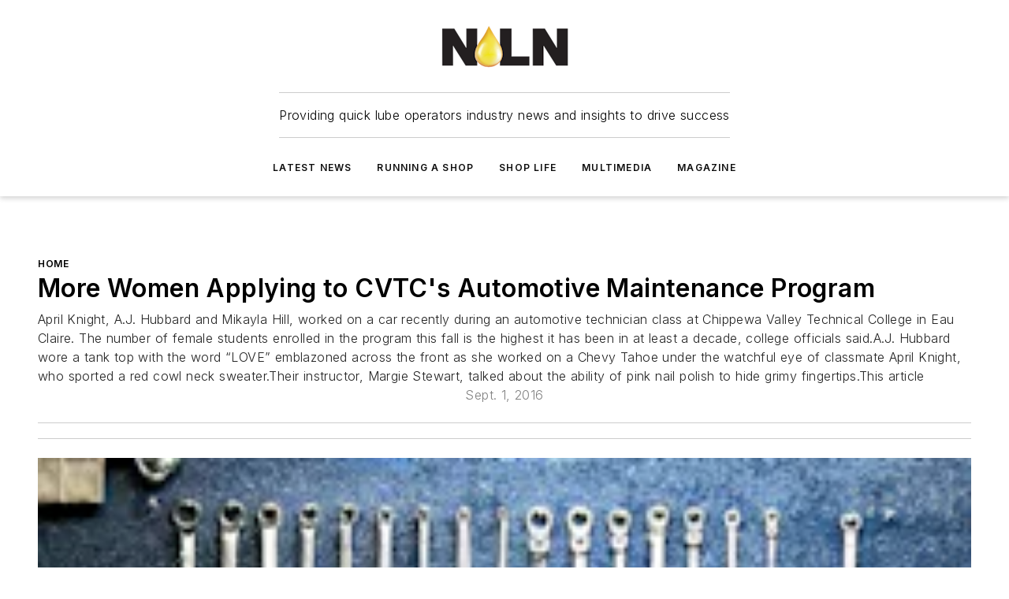

--- FILE ---
content_type: text/html;charset=utf-8
request_url: https://www.noln.net/home/article/11501245/more-women-applying-to-cvtcs-automotive-maintenance-program-2016-09-01
body_size: 47809
content:
<!DOCTYPE html><html  lang="en"><head><meta charset="utf-8"><meta name="viewport" content="width=device-width, initial-scale=1, shrink-to-fit=no"><script type="text/javascript" src="/ruxitagentjs_ICA7NVfqrux_10329260115094557.js" data-dtconfig="rid=RID_872529903|rpid=335850554|domain=noln.net|reportUrl=/rb_bf25051xng|app=ea7c4b59f27d43eb|cuc=ll64881i|owasp=1|mel=100000|expw=1|featureHash=ICA7NVfqrux|dpvc=1|lastModification=1769448034484|tp=500,50,0|rdnt=1|uxrgce=1|srbbv=2|agentUri=/ruxitagentjs_ICA7NVfqrux_10329260115094557.js"></script><script type="importmap">{"imports":{"#entry":"/_nuxt/CaHEyuQ-.js"}}</script><title>More Women Applying to CVTC&#x27;s Automotive Maintenance Program | 2016-09-01  | National Oil and Lube News</title><link href="https://fonts.gstatic.com" rel="preconnect"><link href="https://cdn.cookielaw.org" rel="preconnect"><link href="https://scorpia.graphql.aspire-ebm.com" rel="preconnect"><style type="text/css">
            :root {
              --spacing-unit: 6px;
--spacing: 48px;
--color-line: #CDCDCD;
--color-primary-main: #000000;
--color-primary-container: #000000;
--color-on-primary-container: #000000;
--color-secondary-main: #f0cd4e;
--color-secondary-container: #f6f4ee;
--color-on-secondary-container: #3c3314;
--color-black: #0d0d0d;
--color-white: #ffffff;
--color-grey: #b2c3ce;
--color-light-grey: #e0e0e0;
--primary-font-family: Inter;
--site-max-width: 1300px;
            }
          </style><style>@media (max-width:760px){.mobile-hidden{display:none!important}}.admin-layout a{color:#3867a6}.admin-layout .vs__dropdown-toggle{background:#fff;border:1px solid #9da4b0}.ebm-layout{overflow-anchor:none;width:100%}</style><style>@media (max-width:760px){.mobile-hidden[data-v-38cf8690]{display:none!important}}.admin-layout a[data-v-38cf8690]{color:#3867a6}.admin-layout .vs__dropdown-toggle[data-v-38cf8690]{background:#fff;border:1px solid #9da4b0}.ebm-page[data-v-38cf8690]{display:flex;flex-direction:column;font-family:Arial}.ebm-page .hasToolbar[data-v-38cf8690]{max-width:calc(100% - 49px)}.ebm-page__layout[data-v-38cf8690]{z-index:2}.ebm-page__layout[data-v-38cf8690],.ebm-page__page[data-v-38cf8690]{flex:1;pointer-events:none;position:relative}.ebm-page__page[data-v-38cf8690]{display:flex;flex-direction:column;z-index:1}.ebm-page__main[data-v-38cf8690]{flex:1;margin:auto;width:100%}.ebm-page__content[data-v-38cf8690]{padding:0;pointer-events:all}@media (min-width:600px){.ebm-page__content[data-v-38cf8690]{padding:"0 10px"}}.ebm-page__reskin-background[data-v-38cf8690]{background-position:top;background-repeat:no-repeat;background-size:cover;height:100%;left:0;overflow:hidden;position:fixed;top:0;width:100%;z-index:0}.ebm-page__reskin-ad[data-v-38cf8690]{padding:1.5rem 0;position:relative;text-align:center;z-index:1}.ebm-page__siteskin-ad[data-v-38cf8690]{margin-top:24px;pointer-events:all;position:fixed;transition:all 125ms;z-index:100}.ebm-page__siteskin-ad__left[data-v-38cf8690]{right:50%}@media (max-width:1636px){.ebm-page__siteskin-ad__left[data-v-38cf8690]{display:none}}.ebm-page__siteskin-ad__right[data-v-38cf8690]{left:50%}@media (max-width:1636px){.ebm-page__siteskin-ad__right[data-v-38cf8690]{display:none}}.ebm-page .ebm-page__primary[data-v-38cf8690]{margin-top:0}.ebm-page .page-content-wrapper[data-v-38cf8690]{margin:auto;width:100%}.ebm-page .load-more[data-v-38cf8690]{padding:10px 0;pointer-events:all;text-align:center;width:100%}.ebm-page .load-more[data-v-38cf8690]>*{margin:auto;padding:0 5px}.ebm-page .load-more .label[data-v-38cf8690]{display:flex;flex-direction:row}.ebm-page .load-more .label[data-v-38cf8690]>*{margin:0 5px}.ebm-page .footer[data-v-38cf8690]{position:relative}.ebm-page .ebm-page__primary[data-v-38cf8690]{margin-top:calc(var(--spacing)/2)}.ebm-page .ebm-page__content[data-v-38cf8690]{display:flex;flex-direction:column;gap:var(--spacing);margin:0!important}.ebm-page .ebm-page__content[data-v-38cf8690]>*{position:relative}.ebm-page .ebm-page__content[data-v-38cf8690]>:after{background-color:var(--color-line);bottom:auto;bottom:calc(var(--spacing)*-.5*1);content:"";height:1px;left:0;position:absolute;right:0}.ebm-page .ebm-page__content[data-v-38cf8690]>:last-child:after{display:none}.ebm-page .page-content-wrapper[data-v-38cf8690]{display:flex;flex-direction:column;gap:var(--spacing);max-width:var(--site-max-width);padding:0 calc(var(--spacing)/2)}@media (min-width:800px){.ebm-page .page-content-wrapper[data-v-38cf8690]{padding:0 var(--spacing)}}.ebm-page .page-content-wrapper[data-v-38cf8690]>*{position:relative}.ebm-page .page-content-wrapper[data-v-38cf8690]>:after{background-color:var(--color-line);bottom:auto;bottom:calc(var(--spacing)*-.5*1);content:"";height:1px;left:0;position:absolute;right:0}.ebm-page .page-content-wrapper[data-v-38cf8690]>:last-child:after{display:none}.ebm-page .load-more[data-v-38cf8690]{padding:0}.ebm-page .secondary-pages .page-content-wrapper[data-v-38cf8690],.ebm-page.full-width .page-content-wrapper[data-v-38cf8690]{max-width:100%!important;padding:0!important}.ebm-page .secondary-pages .ebm-page__primary[data-v-38cf8690],.ebm-page.full-width .ebm-page__primary[data-v-38cf8690]{margin-top:0!important}@media print{.ebm-page__page[data-v-38cf8690]{display:block}}</style><style>@media (max-width:760px){.mobile-hidden[data-v-06639cce]{display:none!important}}.admin-layout a[data-v-06639cce]{color:#3867a6}.admin-layout .vs__dropdown-toggle[data-v-06639cce]{background:#fff;border:1px solid #9da4b0}#header-leaderboard-ad[data-v-06639cce]{align-items:center;display:flex;justify-content:center;padding:1rem}</style><style>html{scroll-padding-top:calc(var(--header-height) + 16px)}</style><style>@media (max-width:760px){.mobile-hidden[data-v-58298b0f]{display:none!important}}.admin-layout a[data-v-58298b0f]{color:#3867a6}.admin-layout .vs__dropdown-toggle[data-v-58298b0f]{background:#fff;border:1px solid #9da4b0}header[data-v-58298b0f]{bottom:0;margin:auto;position:sticky;top:0;transition:top .5s cubic-bezier(.645,.045,.355,1);z-index:50}header .reskin-ad[data-v-58298b0f]{padding:1.5rem 0;text-align:center}.navbar[data-v-58298b0f]{background-color:#fff;box-shadow:0 3px 6px #00000029;left:0;opacity:1;padding-bottom:2rem;padding-top:2rem;right:0}.navbar .content[data-v-58298b0f]{margin:auto;max-width:var(--site-max-width);padding:0 calc(var(--spacing)/2)}@media (min-width:800px){.navbar .content[data-v-58298b0f]{padding:0 var(--spacing)}}.top-navbar[data-v-58298b0f]{align-items:center;display:flex;justify-content:space-between}@media (max-width:900px){.logo[data-v-58298b0f]{flex-grow:1}.logo img[data-v-58298b0f]{max-width:180px}}@media (max-width:450px){.logo img[data-v-58298b0f]{max-width:140px}}@media (max-width:370px){.logo img[data-v-58298b0f]{max-width:120px}}@media (max-width:350px){.logo img[data-v-58298b0f]{max-width:100px}}.bottom-navbar[data-v-58298b0f]{max-height:100px;overflow:visible;transition:all .15s cubic-bezier(.86,0,.07,1)}.bottom-navbar.hidden[data-v-58298b0f]{max-height:0;overflow:hidden;transform:scale(0)}.actions[data-v-58298b0f]{align-items:center;-moz-column-gap:.5rem;column-gap:.5rem;display:flex;flex-basis:0;flex-grow:1}@media (max-width:900px){.actions[data-v-58298b0f]{flex-basis:auto;flex-grow:0}}.actions.left[data-v-58298b0f]{justify-content:left}.actions.right[data-v-58298b0f]{-moz-column-gap:0;column-gap:0;justify-content:right}.actions .login-container[data-v-58298b0f]{display:flex;gap:16px}@media (max-width:900px){.actions .login-container[data-v-58298b0f]{gap:8px}}@media (max-width:450px){.actions .login-container[data-v-58298b0f]{gap:4px}}@media (max-width:900px){.search-icon[data-v-58298b0f]{display:none}}.cta[data-v-58298b0f]{border-bottom:1px solid var(--color-line);border-top:1px solid var(--color-line);margin:1.5rem auto auto;width:-moz-fit-content;width:fit-content}@media (max-width:900px){.cta[data-v-58298b0f]{display:none}}.sub-menu[data-v-58298b0f]{align-items:center;display:flex;justify-content:center;list-style:none;margin-top:1.5rem;padding:0;white-space:nowrap}@media (max-width:1000px){.sub-menu[data-v-58298b0f]{display:none}}.sub-menu-item[data-v-58298b0f]{margin-left:1rem;margin-right:1rem}.menu-item[data-v-58298b0f],.sub-menu-link[data-v-58298b0f]{color:var(--color-black);font-size:.75rem;font-weight:600;letter-spacing:.1em;text-transform:uppercase}.popover-menu[data-v-58298b0f]{align-items:flex-start;background-color:#fff;box-shadow:0 3px 6px #00000029;display:flex;flex-direction:column;justify-content:left;padding:1.5rem;text-align:left;width:200px}.popover-menu .menu-item[data-v-58298b0f]{align-items:center;display:flex;margin-bottom:1rem}.popover-menu .menu-item .icon[data-v-58298b0f]{margin-right:1rem}</style><style>@media (max-width:760px){.mobile-hidden{display:none!important}}.admin-layout a{color:#3867a6}.admin-layout .vs__dropdown-toggle{background:#fff;border:1px solid #9da4b0}.ebm-icon{cursor:pointer}.ebm-icon .tooltip-wrapper{display:block}.ebm-icon.disabled{cursor:not-allowed}.ebm-icon.arrowUp{margin-top:3px}.ebm-icon.arrowDown{margin-top:-5px;transform:rotate(180deg)}.ebm-icon.loading{animation-duration:2s;animation-iteration-count:infinite;animation-name:spin;animation-timing-function:linear}.ebm-icon.label{align-items:center;display:flex;flex-direction:column;font-size:.8em;justify-content:center;padding:0 5px}@keyframes spin{0%{transform:rotate(0)}to{transform:rotate(1turn)}}.ebm-icon .icon,.ebm-icon svg{display:block}</style><style>@media (max-width:760px){.mobile-hidden{display:none!important}}.admin-layout a{color:#3867a6}.admin-layout .vs__dropdown-toggle{background:#fff;border:1px solid #9da4b0}.ebm-mega-menu{background-color:var(--color-black);color:#fff;container-type:inline-size;display:none;height:100%;left:0;opacity:0;overflow:auto;position:fixed;text-align:center;top:0;transition-behavior:allow-discrete;transition-duration:.3s;transition-property:overlay display opacity;width:100%}.ebm-mega-menu.cms-user-logged-in{left:49px;width:calc(100% - 49px)}.ebm-mega-menu.open{display:block;opacity:1}@starting-style{.ebm-mega-menu.open{opacity:0}}@container (max-width: 750px){.ebm-mega-menu .mega-menu-header{display:flex}}.ebm-mega-menu .mega-menu-header .icon{margin-left:30px;margin-top:40px;width:24px}.ebm-mega-menu .mega-menu-header .logo{height:35px;max-width:100%}@container (min-width: 750px){.ebm-mega-menu .mega-menu-header .logo{height:50px;margin-bottom:30px}}@container (max-width: 750px){.ebm-mega-menu .mega-menu-header .logo{margin-top:20px}.ebm-mega-menu .mega-menu-header .logo img{height:auto;margin-left:5px;max-width:140px}}.ebm-mega-menu .mega-menu-container{margin:auto}@container (min-width: 750px){.ebm-mega-menu .mega-menu-container{max-width:850px;width:100%}}.ebm-mega-menu .mega-menu-container .search-field{padding-bottom:50px}@container (max-width: 900px){.ebm-mega-menu .mega-menu-container .search-field{margin-left:calc(var(--spacing)/2);margin-right:calc(var(--spacing)/2)}}.ebm-mega-menu .mega-menu-container .nav-links{display:grid;gap:calc(var(--spacing)/2);grid-template-columns:1fr;position:relative}.ebm-mega-menu .mega-menu-container .nav-links:after{background-color:var(--color-line);bottom:auto;bottom:calc(var(--spacing)*-.5*1);content:"";height:1px;left:0;position:absolute;right:0}.ebm-mega-menu .mega-menu-container .nav-links:last-child:after{display:none}@container (max-width: 900px){.ebm-mega-menu .mega-menu-container .nav-links{margin-left:calc(var(--spacing)/2);margin-right:calc(var(--spacing)/2)}}@container (min-width: 750px){.ebm-mega-menu .mega-menu-container .nav-links{gap:calc(var(--spacing)*2);grid-template-columns:1fr 1fr 1fr;padding-bottom:var(--spacing)}}.ebm-mega-menu .mega-menu-container .nav-links .section{display:flex;flex-direction:column;font-weight:400;list-style:none;text-align:center}@container (max-width: 750px){.ebm-mega-menu .mega-menu-container .nav-links .section{gap:5px;padding-top:30px;position:relative}.ebm-mega-menu .mega-menu-container .nav-links .section:after{background-color:var(--color-line);bottom:auto;bottom:calc(var(--spacing)*-.5*1);content:"";height:1px;left:0;position:absolute;right:0}.ebm-mega-menu .mega-menu-container .nav-links .section:last-child:after{display:none}.ebm-mega-menu .mega-menu-container .nav-links .section:first-child{padding-top:15px}}@container (min-width: 750px){.ebm-mega-menu .mega-menu-container .nav-links .section{border-bottom:none;font-size:1.25rem;gap:16px;position:relative;text-align:left}.ebm-mega-menu .mega-menu-container .nav-links .section:after{background-color:var(--color-line);bottom:0;content:"";height:100%;left:auto;position:absolute;right:calc(var(--spacing)*-.5*2);top:0;width:1px}.ebm-mega-menu .mega-menu-container .nav-links .section:last-child:after{display:none}}.ebm-mega-menu .mega-menu-container .nav-links .section a{color:#fff}.ebm-mega-menu .mega-menu-container .nav-links .section .title{font-size:.75rem;font-weight:400;text-transform:uppercase}.ebm-mega-menu .mega-menu-container .affiliate-links{display:flex;justify-content:center;margin-top:var(--spacing);padding:calc(var(--spacing)*.5);position:relative}.ebm-mega-menu .mega-menu-container .affiliate-links:after{background-color:var(--color-line);bottom:auto;bottom:calc(var(--spacing)*-.5*1);content:"";height:1px;left:0;position:absolute;right:0}.ebm-mega-menu .mega-menu-container .affiliate-links:last-child:after{display:none}.ebm-mega-menu .mega-menu-container .affiliate-links .ebm-affiliated-brands-direction{flex-direction:column;gap:calc(var(--spacing)*.5)}.ebm-mega-menu .mega-menu-container .social-links{align-items:center;display:flex;flex-direction:column;font-size:.75rem;justify-content:center;margin-top:var(--spacing);padding:calc(var(--spacing)*.5);text-transform:uppercase}.ebm-mega-menu .mega-menu-container .social-links .socials{gap:16px;margin:16px 16px 24px}</style><style>@media (max-width:760px){.mobile-hidden{display:none!important}}.admin-layout a{color:#3867a6}.admin-layout .vs__dropdown-toggle{background:#fff;border:1px solid #9da4b0}.ebm-search-field{container-type:inline-size;position:relative}.ebm-search-field .input{padding:10px 0;position:relative;width:100%}.ebm-search-field .input .icon{bottom:0;height:24px;margin:auto;position:absolute;right:.5rem;top:0}.ebm-search-field .input .clear-icon{bottom:0;height:24px;margin:auto;position:absolute;right:2.5rem;top:0}.ebm-search-field .input input{background-color:var(--c4e26338);border:1px solid var(--7798abdd);border-radius:5px;color:var(--0c12ecfc);font-size:1em;padding:1rem 8px 1rem 20px;width:100%}.ebm-search-field .sponsor-container{align-items:center;display:flex;font-size:.5rem;gap:5px;height:24px;margin:auto;position:absolute;right:10%;top:20%}@container (max-width: 750px){.ebm-search-field .sponsor-container{justify-content:flex-end;padding:10px 15px 0 0;position:static}}.ebm-search-field input[type=search]::-webkit-search-cancel-button,.ebm-search-field input[type=search]::-webkit-search-decoration{-webkit-appearance:none;appearance:none}</style><style>@media (max-width:760px){.mobile-hidden[data-v-8e92f456]{display:none!important}}.admin-layout a[data-v-8e92f456]{color:#3867a6}.admin-layout .vs__dropdown-toggle[data-v-8e92f456]{background:#fff;border:1px solid #9da4b0}.ebm-socials[data-v-8e92f456]{display:flex;flex-wrap:wrap}.ebm-socials__icon[data-v-8e92f456]{cursor:pointer;margin-right:7px;text-decoration:none}.ebm-socials .text[data-v-8e92f456]{height:0;overflow:hidden;text-indent:-9999px}</style><style>@media (max-width:760px){.mobile-hidden{display:none!important}}.admin-layout a{color:#3867a6}.admin-layout .vs__dropdown-toggle{background:#fff;border:1px solid #9da4b0}.ebm-ad-target__outer{display:flex;height:auto;justify-content:center;max-width:100%;width:100%}.ebm-ad-target__inner{align-items:center;display:flex}.ebm-ad-target img{max-width:100%}.ebm-ad-target iframe{box-shadow:0 .125rem .25rem #00000013}</style><style>@media (max-width:760px){.mobile-hidden[data-v-4c12f864]{display:none!important}}.admin-layout a[data-v-4c12f864]{color:#3867a6}.admin-layout .vs__dropdown-toggle[data-v-4c12f864]{background:#fff;border:1px solid #9da4b0}#sticky-bottom-ad[data-v-4c12f864]{align-items:center;background:#000000bf;display:flex;justify-content:center;left:0;padding:8px;position:fixed;right:0;z-index:999}#sticky-bottom-ad .close-button[data-v-4c12f864]{background:none;border:0;color:#fff;cursor:pointer;font-weight:900;margin:8px;position:absolute;right:0;top:0}.slide-up-enter[data-v-4c12f864],.slide-up-leave-to[data-v-4c12f864]{opacity:0;transform:translateY(200px)}.slide-up-enter-active[data-v-4c12f864]{transition:all .25s ease-out}.slide-up-leave-active[data-v-4c12f864]{transition:all .25s ease-in}</style><style>@media (max-width:760px){.mobile-hidden[data-v-0622f0e1]{display:none!important}}.admin-layout a[data-v-0622f0e1]{color:#3867a6}.admin-layout .vs__dropdown-toggle[data-v-0622f0e1]{background:#fff;border:1px solid #9da4b0}.grid[data-v-0622f0e1]{container-type:inline-size;margin:auto}.grid .grid-row[data-v-0622f0e1]{position:relative}.grid .grid-row[data-v-0622f0e1]:after{background-color:var(--color-line);bottom:auto;bottom:calc(var(--spacing)*-.5*1);content:"";height:1px;left:0;position:absolute;right:0}.grid .grid-row.hide-bottom-border[data-v-0622f0e1]:after,.grid .grid-row[data-v-0622f0e1]:last-child:after{display:none}@container (width >= 750px){.grid .grid-row.mobile-only[data-v-0622f0e1]{display:none}}@container (width < 750px){.grid .grid-row.exclude-mobile[data-v-0622f0e1]{display:none}}</style><style>@media (max-width:760px){.mobile-hidden[data-v-840eddae]{display:none!important}}.admin-layout a[data-v-840eddae]{color:#3867a6}.admin-layout .vs__dropdown-toggle[data-v-840eddae]{background:#fff;border:1px solid #9da4b0}.web-row[data-v-840eddae]{container-type:inline-size}.web-row .row[data-v-840eddae]{--col-size:calc(50% - var(--spacing)*1/2);display:grid;padding-bottom:0ver;padding-top:0;width:100%}@media (min-width:750px){.web-row .row[data-v-840eddae]{padding-left:0;padding-right:0}}@media (min-width:500px){.web-row .row.restricted[data-v-840eddae]{margin:auto;max-width:66%}}.web-row .row .column-wrapper[data-v-840eddae]{display:flex;order:0;width:100%}.web-row .row.largest_first.layout1_2 .column-wrapper[data-v-840eddae]:nth-child(2),.web-row .row.largest_first.layout1_2_1 .column-wrapper[data-v-840eddae]:nth-child(2),.web-row .row.largest_first.layout1_3 .column-wrapper[data-v-840eddae]:nth-child(2){order:-1}@container (min-width: 750px){.web-row .row.layout1_1[data-v-840eddae]{display:grid;grid-template-columns:minmax(0,1fr) minmax(0,1fr)}.web-row .row.layout1_1 .column-wrapper[data-v-840eddae]{position:relative}.web-row .row.layout1_1 .column-wrapper[data-v-840eddae]:after{background-color:var(--color-line);bottom:0;content:"";height:100%;left:auto;position:absolute;right:calc(var(--spacing)*-.5*1);top:0;width:1px}.web-row .row.layout1_1 .column-wrapper[data-v-840eddae]:last-child:after{display:none}.web-row .row.layout1_2[data-v-840eddae]{display:grid;grid-template-columns:minmax(0,var(--col-size)) minmax(0,var(--col-size))}.web-row .row.layout1_2 .column-wrapper[data-v-840eddae]{position:relative}.web-row .row.layout1_2 .column-wrapper[data-v-840eddae]:after{background-color:var(--color-line);bottom:0;content:"";height:100%;left:auto;position:absolute;right:calc(var(--spacing)*-.5*1);top:0;width:1px}.web-row .row.layout1_2 .column-wrapper[data-v-840eddae]:last-child:after{display:none}.web-row .row.layout1_2 .column-wrapper[data-v-840eddae]:nth-child(2){order:0!important}}@container (min-width: 1050px){.web-row .row.layout1_2[data-v-840eddae]{--col-size:calc(33.33333% - var(--spacing)*2/3);grid-template-columns:var(--col-size) calc(var(--col-size)*2 + var(--spacing))}}@container (min-width: 750px){.web-row .row.layout2_1[data-v-840eddae]{display:grid;grid-template-columns:minmax(0,var(--col-size)) minmax(0,var(--col-size))}.web-row .row.layout2_1 .column-wrapper[data-v-840eddae]{position:relative}.web-row .row.layout2_1 .column-wrapper[data-v-840eddae]:after{background-color:var(--color-line);bottom:0;content:"";height:100%;left:auto;position:absolute;right:calc(var(--spacing)*-.5*1);top:0;width:1px}.web-row .row.layout2_1 .column-wrapper[data-v-840eddae]:last-child:after{display:none}}@container (min-width: 1050px){.web-row .row.layout2_1[data-v-840eddae]{--col-size:calc(33.33333% - var(--spacing)*2/3);grid-template-columns:calc(var(--col-size)*2 + var(--spacing)) var(--col-size)}}@container (min-width: 1100px){.web-row .row.layout1_1_1[data-v-840eddae]{--col-size:calc(33.33333% - var(--spacing)*2/3);display:grid;grid-template-columns:minmax(0,var(--col-size)) minmax(0,var(--col-size)) minmax(0,var(--col-size))}.web-row .row.layout1_1_1 .column-wrapper[data-v-840eddae]{position:relative}.web-row .row.layout1_1_1 .column-wrapper[data-v-840eddae]:after{background-color:var(--color-line);bottom:0;content:"";height:100%;left:auto;position:absolute;right:calc(var(--spacing)*-.5*1);top:0;width:1px}.web-row .row.layout1_1_1 .column-wrapper[data-v-840eddae]:last-child:after{display:none}}</style><style>@media (max-width:760px){.mobile-hidden{display:none!important}}.admin-layout a{color:#3867a6}.admin-layout .vs__dropdown-toggle{background:#fff;border:1px solid #9da4b0}.web-grid-title{align-items:center;container-type:inline-size;font-family:var(--primary-font-family);margin-bottom:calc(var(--spacing)/2);max-width:100%;width:100%}.web-grid-title .title{display:flex;flex:1 0 auto;font-size:1.9rem;font-weight:600;gap:var(--spacing-unit);letter-spacing:-.01em;line-height:40px;max-width:100%;overflow:hidden;text-overflow:ellipsis}.web-grid-title .title .grid-title-image-icon{height:23px;margin-top:8px}.web-grid-title.has-link .title{max-width:calc(100% - 100px)}.web-grid-title .divider{background-color:var(--color-line);height:1px;width:100%}.web-grid-title .view-more{color:var(--color-primary-main);cursor:primary;flex:0 1 auto;font-size:.75rem;font-weight:600;letter-spacing:.05em;line-height:18px;text-transform:uppercase;white-space:nowrap}@container (max-width: 500px){.web-grid-title .view-more{display:none}}.web-grid-title.primary{display:flex;gap:5px}.web-grid-title.primary .topbar,.web-grid-title.secondary .divider,.web-grid-title.secondary .view-more{display:none}.web-grid-title.secondary .topbar{background-color:var(--color-primary-main);height:8px;margin-bottom:calc(var(--spacing)/3);width:80px}</style><style>@media (max-width:760px){.mobile-hidden[data-v-2e2a3563]{display:none!important}}.admin-layout a[data-v-2e2a3563]{color:#3867a6}.admin-layout .vs__dropdown-toggle[data-v-2e2a3563]{background:#fff;border:1px solid #9da4b0}.column[data-v-2e2a3563]{align-items:stretch;display:flex;flex-wrap:wrap;height:100%;position:relative}.column[data-v-2e2a3563],.column .standard-blocks[data-v-2e2a3563],.column .sticky-blocks[data-v-2e2a3563]{width:100%}.column.block-align-center[data-v-2e2a3563]{align-items:center;justify-content:center}.column.block-align-top[data-v-2e2a3563]{align-items:top;flex-direction:column}.column.block-align-sticky[data-v-2e2a3563]{align-items:start;display:block;justify-content:center}.column.block-align-equalize[data-v-2e2a3563]{align-items:stretch}.column .sticky-blocks.has-standard[data-v-2e2a3563]{margin-top:var(--spacing)}.column .block-wrapper[data-v-2e2a3563]{max-width:100%;position:relative}.column .block-wrapper[data-v-2e2a3563]:after{background-color:var(--color-line);bottom:auto;bottom:calc(var(--spacing)*-.5*1);content:"";height:1px;left:0;position:absolute;right:0}.column .block-wrapper.hide-bottom-border[data-v-2e2a3563]:after,.column .block-wrapper[data-v-2e2a3563]:last-child:after,.column .standard-blocks:not(.has-sticky) .block-wrapper[data-v-2e2a3563]:last-child:after,.column .sticky-blocks .block-wrapper[data-v-2e2a3563]:last-child:after{display:none}@media print{.column[data-v-2e2a3563]{height:auto}}</style><style>@media (max-width:760px){.mobile-hidden[data-v-a4efc542]{display:none!important}}.admin-layout a[data-v-a4efc542]{color:#3867a6}.admin-layout .vs__dropdown-toggle[data-v-a4efc542]{background:#fff;border:1px solid #9da4b0}.block[data-v-a4efc542]{display:flex;flex-direction:column;overflow:visible;width:100%}.block .block-title[data-v-a4efc542]{margin-bottom:calc(var(--spacing)/2)}.block .above-cta[data-v-a4efc542]{height:100%}.block .title[data-v-a4efc542]{font-size:1rem;line-height:1rem;text-transform:uppercase}.block .title a[data-v-a4efc542]{color:inherit;text-decoration:none}.block .title a[data-v-a4efc542]:hover{text-decoration:underline}.block .title template[data-v-a4efc542]{display:inline-block}.block .content[data-v-a4efc542]{display:flex;width:100%}.block .cta[data-v-a4efc542]{align-items:center;display:flex;flex-direction:column;font-size:1rem;gap:calc(var(--spacing)/2);justify-content:space-between}@container (width > 500px){.block .cta[data-v-a4efc542]{flex-direction:row}}</style><style>@media (max-width:760px){.mobile-hidden[data-v-3dec0756]{display:none!important}}.admin-layout a[data-v-3dec0756]{color:#3867a6}.admin-layout .vs__dropdown-toggle[data-v-3dec0756]{background:#fff;border:1px solid #9da4b0}.ebm-button-wrapper[data-v-3dec0756]{display:inline-block}.ebm-button-wrapper .ebm-button[data-v-3dec0756]{border:1px solid;border-radius:.1rem;cursor:pointer;display:block;font-weight:600;outline:none;text-transform:uppercase;width:100%}.ebm-button-wrapper .ebm-button .content[data-v-3dec0756]{align-items:center;display:flex;gap:var(--spacing-unit);justify-content:center}.ebm-button-wrapper .ebm-button .content.icon-right[data-v-3dec0756]{flex-direction:row-reverse}.ebm-button-wrapper .ebm-button[data-v-3dec0756]:focus,.ebm-button-wrapper .ebm-button[data-v-3dec0756]:hover{box-shadow:0 0 .1rem #3e5d8580;filter:contrast(125%)}.ebm-button-wrapper .ebm-button[data-v-3dec0756]:active{box-shadow:0 0 .3rem #1c417280}.ebm-button-wrapper .ebm-button[data-v-3dec0756]:active:after{height:200px;width:200px}.ebm-button-wrapper .ebm-button--small[data-v-3dec0756]{font-size:.75rem;padding:.2rem .4rem}.ebm-button-wrapper .ebm-button--medium[data-v-3dec0756]{font-size:.75rem;padding:.3rem .6rem}.ebm-button-wrapper .ebm-button--large[data-v-3dec0756]{font-size:.75rem;line-height:1.25rem;padding:.5rem 1rem}@media (max-width:450px){.ebm-button-wrapper .ebm-button--large[data-v-3dec0756]{padding:.5rem}}.ebm-button-wrapper .ebm-button--fullWidth[data-v-3dec0756]{font-size:1.15rem;margin:0 auto;padding:.5rem 1rem;width:100%}.ebm-button-wrapper.primary .ebm-button[data-v-3dec0756],.ebm-button-wrapper.solid .ebm-button[data-v-3dec0756]{background-color:var(--button-accent-color);border-color:var(--button-accent-color);color:var(--button-text-color)}.ebm-button-wrapper.primary .ebm-button[data-v-3dec0756]:hover,.ebm-button-wrapper.solid .ebm-button[data-v-3dec0756]:hover{text-decoration:underline}.ebm-button-wrapper.hollow .ebm-button[data-v-3dec0756]{background-color:transparent;background-color:#fff;border:1px solid var(--button-accent-color);color:var(--button-accent-color)}.ebm-button-wrapper.hollow .ebm-button[data-v-3dec0756]:hover{text-decoration:underline}.ebm-button-wrapper.borderless .ebm-button[data-v-3dec0756]{background-color:transparent;border-color:transparent;color:var(--button-accent-color)}.ebm-button-wrapper.borderless .ebm-button[data-v-3dec0756]:hover{background-color:var(--button-accent-color);color:#fff;text-decoration:underline}.ebm-button-wrapper .ebm-button[data-v-3dec0756]{transition:all .15s ease-in-out}</style><style>@media (max-width:760px){.mobile-hidden{display:none!important}}.admin-layout a{color:#3867a6}.admin-layout .vs__dropdown-toggle{background:#fff;border:1px solid #9da4b0}.web-footer-new{display:flex;font-size:1rem;font-weight:400;justify-content:center;padding-bottom:calc(var(--spacing)/2);pointer-events:all;width:100%}.web-footer-new a{color:var(--link-color)}.web-footer-new .container{display:flex;justify-content:center;width:100%}.web-footer-new .container .container-wrapper{display:flex;flex-direction:column;gap:var(--spacing);width:100%}@media (min-width:800px){.web-footer-new .container{flex-direction:row}}.web-footer-new .container .row{position:relative;width:100%}.web-footer-new .container .row:after{background-color:var(--color-line);bottom:auto;bottom:calc(var(--spacing)*-.5*1);content:"";height:1px;left:0;position:absolute;right:0}.web-footer-new .container .row:last-child:after{display:none}.web-footer-new .container .row.full-width{justify-items:center}.web-footer-new .container .column-wrapper{display:grid;gap:var(--spacing);grid-template-columns:1fr}.web-footer-new .container .column-wrapper.full-width{max-width:var(--site-max-width)!important;padding:0 calc(var(--spacing)*1.5);width:100%}.web-footer-new .container .column-wrapper .col{align-items:center;display:flex;flex-direction:column;gap:calc(var(--spacing)/4);justify-content:center;margin:0 auto;max-width:80%;position:relative;text-align:center}.web-footer-new .container .column-wrapper .col:after{background-color:var(--color-line);bottom:auto;bottom:calc(var(--spacing)*-.5*1);content:"";height:1px;left:0;position:absolute;right:0}.web-footer-new .container .column-wrapper .col:last-child:after{display:none}.web-footer-new .container .column-wrapper .col.valign-middle{align-self:center}@media (min-width:800px){.web-footer-new .container .column-wrapper{align-items:start;gap:var(--spacing)}.web-footer-new .container .column-wrapper.cols1_1_1{grid-template-columns:1fr 1fr 1fr}.web-footer-new .container .column-wrapper.cols1_1{grid-template-columns:1fr 1fr}.web-footer-new .container .column-wrapper .col{align-items:start;max-width:100%;position:relative;text-align:left}.web-footer-new .container .column-wrapper .col:after{background-color:var(--color-line);bottom:0;content:"";height:100%;left:auto;position:absolute;right:calc(var(--spacing)*-.5*1);top:0;width:1px}.web-footer-new .container .column-wrapper .col:last-child:after{display:none}}.web-footer-new .corporatelogo{align-self:center;filter:brightness(0);height:auto;margin-right:var(--spacing-unit);width:100px}.web-footer-new .menu-copyright{align-items:center;display:flex;flex-direction:column;gap:calc(var(--spacing)/2)}.web-footer-new .menu-copyright.full-width{max-width:var(--site-max-width);padding:0 calc(var(--spacing)*1.5);width:100%}.web-footer-new .menu-copyright .links{display:flex;font-size:.75rem;gap:calc(var(--spacing)/4);list-style:none;margin:0;padding:0}.web-footer-new .menu-copyright .copyright{display:flex;flex-direction:row;flex-wrap:wrap;font-size:.8em;justify-content:center}@media (min-width:800px){.web-footer-new .menu-copyright{flex-direction:row;justify-content:space-between}}.web-footer-new .blocktitle{color:#000;font-size:1.1rem;font-weight:600;width:100%}.web-footer-new .web-affiliated-brands-direction{flex-direction:column}@media (min-width:800px){.web-footer-new .web-affiliated-brands-direction{flex-direction:row}}</style><style>@media (max-width:760px){.mobile-hidden{display:none!important}}.admin-layout a{color:#3867a6}.admin-layout .vs__dropdown-toggle{background:#fff;border:1px solid #9da4b0}.ebm-web-subscribe-wrapper{display:flex;flex-direction:column;height:100%;overflow:auto}.ebm-web-subscribe-content{height:100%;overflow:auto;padding:calc(var(--spacing)*.5) var(--spacing)}@container (max-width: 750px){.ebm-web-subscribe-content{padding-bottom:100%}}.ebm-web-subscribe-content .web-subscribe-header .web-subscribe-title{align-items:center;display:flex;gap:var(--spacing);justify-content:space-between;line-height:normal}.ebm-web-subscribe-content .web-subscribe-header .web-subscribe-title .close-button{align-items:center;cursor:pointer;display:flex;font-size:.75rem;font-weight:600;text-transform:uppercase}.ebm-web-subscribe-content .web-subscribe-header .web-subscribe-subtext{padding-bottom:var(--spacing)}.ebm-web-subscribe-content .web-subscribe-header .newsletter-items{display:grid;gap:10px;grid-template-columns:1fr 1fr}@container (max-width: 750px){.ebm-web-subscribe-content .web-subscribe-header .newsletter-items{grid-template-columns:1fr}}.ebm-web-subscribe-content .web-subscribe-header .newsletter-items .newsletter-item{border:1px solid var(--color-line);display:flex;flex-direction:row;flex-direction:column;gap:1rem;padding:1rem}.ebm-web-subscribe-content .web-subscribe-header .newsletter-items .newsletter-item .newsletter-title{display:flex;font-size:1.25rem;font-weight:600;justify-content:space-between;letter-spacing:-.01em;line-height:25px}.ebm-web-subscribe-content .web-subscribe-header .newsletter-items .newsletter-item .newsletter-description{font-size:1rem;font-weight:400;letter-spacing:.0125em;line-height:24px}.web-subscribe-footer{background-color:#fff;box-shadow:0 4px 16px #00000040;width:100%}.web-subscribe-footer .subscribe-footer-wrapper{padding:var(--spacing)!important}.web-subscribe-footer .subscribe-footer-wrapper .user-info-container{align-items:center;display:flex;justify-content:space-between;padding-bottom:calc(var(--spacing)*.5)}.web-subscribe-footer .subscribe-footer-wrapper .user-info-container .nl-user-info{align-items:center;display:flex;gap:10px}.web-subscribe-footer .subscribe-footer-wrapper .subscribe-login-container .nl-selected{font-size:1.25rem;font-weight:600;margin-bottom:10px}.web-subscribe-footer .subscribe-footer-wrapper .subscribe-login-container .form-fields-setup{display:flex;gap:calc(var(--spacing)*.125);padding-top:calc(var(--spacing)*.5)}@container (max-width: 1050px){.web-subscribe-footer .subscribe-footer-wrapper .subscribe-login-container .form-fields-setup{display:block}}.web-subscribe-footer .subscribe-footer-wrapper .subscribe-login-container .form-fields-setup .web-form-fields{z-index:100}.web-subscribe-footer .subscribe-footer-wrapper .subscribe-login-container .form-fields-setup .web-form-fields .field-label{font-size:.75rem}.web-subscribe-footer .subscribe-footer-wrapper .subscribe-login-container .form-fields-setup .form{display:flex;gap:calc(var(--spacing)*.125)}@container (max-width: 750px){.web-subscribe-footer .subscribe-footer-wrapper .subscribe-login-container .form-fields-setup .form{flex-direction:column;padding-bottom:calc(var(--spacing)*.5)}}.web-subscribe-footer .subscribe-footer-wrapper .subscribe-login-container .form-fields-setup .form .vs__dropdown-menu{max-height:8rem}@container (max-width: 750px){.web-subscribe-footer .subscribe-footer-wrapper .subscribe-login-container .form-fields-setup .form .vs__dropdown-menu{max-height:4rem}}.web-subscribe-footer .subscribe-footer-wrapper .subscribe-login-container .form-fields-setup .subscribe-button{margin-top:calc(var(--spacing)*.5);width:20%}@container (max-width: 1050px){.web-subscribe-footer .subscribe-footer-wrapper .subscribe-login-container .form-fields-setup .subscribe-button{width:100%}}.web-subscribe-footer .subscribe-footer-wrapper .subscribe-login-container .form-fields-setup .subscribe-button .ebm-button{height:3rem}.web-subscribe-footer .subscribe-footer-wrapper .subscribe-login-container .compliance-field{font-size:.75rem;line-height:18px;z-index:-1}.web-subscribe-footer .subscribe-footer-wrapper a{color:#000;text-decoration:underline}.web-subscribe-footer .subscribe-footer-wrapper .subscribe-consent{font-size:.75rem;letter-spacing:.025em;line-height:18px;padding:5px 0}.web-subscribe-footer .subscribe-footer-wrapper .account-check{padding-top:calc(var(--spacing)*.25)}</style><style>@media (max-width:760px){.mobile-hidden{display:none!important}}.admin-layout a{color:#3867a6}.admin-layout .vs__dropdown-toggle{background:#fff;border:1px solid #9da4b0}.ebm-web-pane{container-type:inline-size;height:100%;pointer-events:all;position:fixed;right:0;top:0;width:100%;z-index:100}.ebm-web-pane.hidden{pointer-events:none}.ebm-web-pane.hidden .web-pane-mask{opacity:0}.ebm-web-pane.hidden .contents{max-width:0}.ebm-web-pane .web-pane-mask{background-color:#000;display:table;height:100%;opacity:.8;padding:16px;transition:all .3s ease;width:100%}.ebm-web-pane .contents{background-color:#fff;bottom:0;max-width:1072px;position:absolute;right:0;top:0;transition:all .3s ease;width:100%}.ebm-web-pane .contents.cms-user-logged-in{width:calc(100% - 49px)}.ebm-web-pane .contents .close-icon{cursor:pointer;display:flex;justify-content:flex-end;margin:10px}</style><style>@media (max-width:760px){.mobile-hidden{display:none!important}}.admin-layout a{color:#3867a6}.admin-layout .vs__dropdown-toggle{background:#fff;border:1px solid #9da4b0}.gam-slot-builder{min-width:300px;width:100%}.gam-slot-builder iframe{max-width:100%;overflow:hidden}</style><style>@media (max-width:760px){.mobile-hidden{display:none!important}}.admin-layout a{color:#3867a6}.admin-layout .vs__dropdown-toggle{background:#fff;border:1px solid #9da4b0}.web-content-title-new{display:flex;flex-direction:column;gap:calc(var(--spacing));width:100%}.web-content-title-new>*{position:relative}.web-content-title-new>:after{background-color:var(--color-line);bottom:auto;bottom:calc(var(--spacing)*-.5*1);content:"";height:1px;left:0;position:absolute;right:0}.web-content-title-new>:last-child:after{display:none}.web-content-title-new .above-line{container-type:inline-size;display:flex;flex-direction:column;gap:calc(var(--spacing)/2)}.web-content-title-new .above-line .section-wrapper{display:flex;gap:calc(var(--spacing)/4)}.web-content-title-new .above-line .section-wrapper.center{margin-left:auto;margin-right:auto}.web-content-title-new .above-line .sponsored-label{color:var(--color-primary-main);font-size:.75rem;font-weight:600;letter-spacing:.05rem;text-transform:uppercase}.web-content-title-new .above-line .section{font-size:.75rem;font-weight:600;letter-spacing:.05em;text-transform:uppercase}.web-content-title-new .above-line .event-info{display:flex;flex-direction:column;font-size:.9rem;gap:calc(var(--spacing)/2)}.web-content-title-new .above-line .event-info .column{display:flex;flex-direction:column;font-size:.9rem;gap:calc(var(--spacing)/4);width:100%}.web-content-title-new .above-line .event-info .column .content{display:flex;gap:calc(var(--spacing)/4)}.web-content-title-new .above-line .event-info .column label{flex:0 0 80px;font-weight:600}.web-content-title-new .above-line .event-info>*{position:relative}.web-content-title-new .above-line .event-info>:after{background-color:var(--color-line);bottom:0;content:"";height:100%;left:auto;position:absolute;right:calc(var(--spacing)*-.5*1);top:0;width:1px}.web-content-title-new .above-line .event-info>:last-child:after{display:none}@container (min-width: 600px){.web-content-title-new .above-line .event-info{align-items:center;flex-direction:row;gap:calc(var(--spacing))}.web-content-title-new .above-line .event-info>*{position:relative}.web-content-title-new .above-line .event-info>:after{background-color:var(--color-line);bottom:0;content:"";height:100%;left:auto;position:absolute;right:calc(var(--spacing)*-.5*1);top:0;width:1px}.web-content-title-new .above-line .event-info>:last-child:after{display:none}.web-content-title-new .above-line .event-info .event-location{display:block}}.web-content-title-new .above-line .title-text{font-size:2rem;line-height:1.2}@container (width > 500px){.web-content-title-new .above-line .title-text{font-size:2.75rem}}.web-content-title-new .above-line .author-row{align-items:center;display:flex;flex-direction:column;gap:calc(var(--spacing)/3);justify-content:center}.web-content-title-new .above-line .author-row .all-authors{display:flex;gap:calc(var(--spacing)/3)}.web-content-title-new .above-line .author-row .date-read-time{align-items:center;display:flex;gap:calc(var(--spacing)/3)}.web-content-title-new .above-line .author-row .dot{align-items:center;grid-area:dot}.web-content-title-new .above-line .author-row .dot:after{background-color:#000;content:"";display:block;height:4px;width:4px}.web-content-title-new .above-line .author-row .dot.first{display:none}.web-content-title-new .above-line .author-row .date{grid-area:date}.web-content-title-new .above-line .author-row .read-time{grid-area:read-time}.web-content-title-new .above-line .author-row .date,.web-content-title-new .above-line .author-row .duration,.web-content-title-new .above-line .author-row .read-time{color:#000;opacity:.5}@container (width > 500px){.web-content-title-new .above-line .author-row{flex-direction:row}.web-content-title-new .above-line .author-row .dot.first{display:block}}@container (width > 700px){.web-content-title-new .above-line .author-row{justify-content:flex-start}}.web-content-title-new .above-line .teaser-text{color:#222;font-size:16px;padding-top:8px}@container (width > 500px){.web-content-title-new .above-line .teaser-text{font-size:17px}}@container (width > 700px){.web-content-title-new .above-line .teaser-text{font-size:18px}}@container (width > 1000px){.web-content-title-new .above-line .teaser-text{font-size:19px}}.web-content-title-new .above-line .podcast-series{align-items:center;color:var(--color-primary-main);display:flex;font-size:.85rem;font-weight:500;gap:6px;text-transform:uppercase}.web-content-title-new .below-line{align-items:center;display:flex;justify-content:space-between;width:100%}.web-content-title-new .below-line .print-favorite{display:flex;gap:calc(var(--spacing)/3);justify-content:flex-end}.web-content-title-new .image-wrapper{flex:1 0 auto;width:100%}.web-content-title-new .comment-count{align-items:center;cursor:pointer;display:flex;padding-left:8px}.web-content-title-new .comment-count .viafoura{align-items:center;background-color:transparent!important;display:flex;font-size:16px;font-weight:inherit;padding-left:4px}.web-content-title-new .event-location p{margin:0}.web-content-title-new .highlights h2{margin-bottom:24px}.web-content-title-new .highlights .text{font-size:18px}.web-content-title-new .highlights .text li{margin-bottom:16px}.web-content-title-new .highlights .text li:last-child{margin-bottom:0}.web-content-title-new .author-contributor,.web-content-title-new .company-link{color:#000;display:flex;flex-wrap:wrap}.web-content-title-new .author-contributor a,.web-content-title-new .company-link a{color:inherit!important;font-size:1rem;text-decoration:underline}.web-content-title-new .author-contributor .author{display:flex}.web-content-title-new.center{text-align:center}.web-content-title-new.center .breadcrumb{display:flex;justify-content:center}.web-content-title-new.center .author-row{justify-content:center}</style><style>@media (max-width:760px){.mobile-hidden[data-v-e69042fe]{display:none!important}}.admin-layout a[data-v-e69042fe]{color:#3867a6}.admin-layout .vs__dropdown-toggle[data-v-e69042fe]{background:#fff;border:1px solid #9da4b0}.ebm-share-list[data-v-e69042fe]{display:flex;gap:calc(var(--spacing)/3);list-style:none;overflow:hidden;padding:0;transition:.3s;width:100%}.ebm-share-list li[data-v-e69042fe]{margin:0;padding:0}.ebm-share-item[data-v-e69042fe]{border-radius:4px;cursor:pointer;margin:2px}</style><style>@media (max-width:760px){.mobile-hidden{display:none!important}}.admin-layout a{color:#3867a6}.admin-layout .vs__dropdown-toggle{background:#fff;border:1px solid #9da4b0}.ebm-content-teaser-image .view-gallery-btn{margin-top:8px}.ebm-content-teaser-image__link{cursor:pointer}.ebm-content-teaser-image__small{cursor:zoom-in}.ebm-content-teaser-image__large{align-items:center;background-color:#000c;cursor:zoom-out;display:flex;height:100%;left:0;padding:0 50px;position:fixed;top:0;transition:.3s;width:100%;z-index:50001}.ebm-content-teaser-image__large .large-image-wrapper{display:grid;height:90%;max-height:90vh}.ebm-content-teaser-image__large .large-image-wrapper>div{background-color:#fff;margin:auto;max-height:calc(90vh - 45px);max-width:100%;position:relative;text-align:center}.ebm-content-teaser-image__large .large-image-wrapper>div img{border:5px solid #fff;border-bottom:none;margin:auto auto -5px;max-height:calc(90vh - 45px);max-width:100%}.ebm-content-teaser-image__large .large-image-wrapper>div .caption{background-color:#fff;border:5px solid #fff;font-size:.85em;max-width:100%;padding:5px;text-align:center;width:100%}.ebm-content-teaser-image__large .large-image-wrapper>div .credit{position:absolute;right:10px;top:10px}.ebm-content-teaser-image__large .arrow-icon{background-color:transparent;height:36px;width:36px}.ebm-content-teaser-image .thumbnails{align-items:center;display:flex;flex-wrap:wrap;gap:20px;justify-content:center;padding:10px}.ebm-content-teaser-image .thumbnails .thumbnail{border:1px solid transparent;cursor:pointer;max-width:200px;min-width:100px}.ebm-content-teaser-image .thumbnails .thumbnail:hover{border:1px solid #000}</style><style>@media (max-width:760px){.mobile-hidden{display:none!important}}.admin-layout a{color:#3867a6}.admin-layout .vs__dropdown-toggle{background:#fff;border:1px solid #9da4b0}.web-image{max-width:100%;width:100%}.web-image .ebm-image-wrapper{margin:0;max-width:100%;position:relative;width:100%}.web-image .ebm-image-wrapper .ebm-image{display:block;max-width:100%;width:100%}.web-image .ebm-image-wrapper .ebm-image:not(.native) img{width:100%}.web-image .ebm-image-wrapper .ebm-image img{display:block;height:auto;margin:auto;max-width:100%}.web-image .ebm-image.video-type:after{background-image:url([data-uri]);background-size:contain;content:"";filter:brightness(0) invert(1) drop-shadow(2px 2px 2px rgba(0,0,0,.5));height:50px;left:50%;opacity:.6;position:absolute;top:50%;transform:translate(-50%,-50%);width:50px}.web-image .ebm-icon-wrapper{background-color:#0000004d;border-radius:4px;z-index:3}.web-image .ebm-icon{color:inherit;margin:1px 2px}.web-image .ebm-image-caption{font-size:.85rem;line-height:1.5;margin:auto}.web-image .ebm-image-caption p:first-child{margin-top:0}.web-image .ebm-image-caption p:last-child{margin-bottom:0}</style><style>@media (max-width:760px){.mobile-hidden{display:none!important}}.admin-layout a{color:#3867a6}.admin-layout .vs__dropdown-toggle{background:#fff;border:1px solid #9da4b0}.body-block{flex:"1";max-width:100%;width:100%}.body-block .body-content{display:flex;flex-direction:column;gap:calc(var(--spacing)/2);width:100%}.body-block .gate{background:var(--color-secondary-container);border:1px solid var(--color-line);padding:calc(var(--spacing)/2)}.body-block .below-body{border-top:1px solid var(--color-line)}.body-block .below-body .contributors{display:flex;gap:4px;padding-top:calc(var(--spacing)/4)}.body-block .below-body .contributors .contributor{display:flex}.body-block .below-body .ai-attribution{font-size:14px;padding-top:calc(var(--spacing)/4)}.body-block .podcast-player{background-color:var(--color-secondary-container);border:1px solid var(--color-line);border-radius:4px;margin-left:auto!important;margin-right:auto!important;text-align:center;width:100%}.body-block .podcast-player iframe{border:0;width:100%}.body-block .podcast-player .buttons{display:flex;justify-content:center}</style><style>@media (max-width:760px){.mobile-hidden{display:none!important}}.admin-layout a{color:#3867a6}.admin-layout .vs__dropdown-toggle{background:#fff;border:1px solid #9da4b0}.web-body-blocks{--margin:calc(var(--spacing)/2);display:flex;flex-direction:column;gap:15px;max-width:100%;width:100%}.web-body-blocks a{text-decoration:underline}.web-body-blocks .block{container-type:inline-size;font-family:var(--secondary-font);max-width:100%;width:100%}.web-body-blocks .block a{color:var(--link-color)}.web-body-blocks .block .block-title{margin-bottom:calc(var(--spacing)/2)}.web-body-blocks .text{color:inherit;letter-spacing:inherit;margin:auto;max-width:100%}.web-body-blocks img{max-width:100%}.web-body-blocks .iframe{border:0;margin-left:auto!important;margin-right:auto!important;width:100%}.web-body-blocks .facebook .embed,.web-body-blocks .instagram .embed,.web-body-blocks .twitter .embed{max-width:500px}.web-body-blocks .bc-reco-wrapper{padding:calc(var(--spacing)/2)}.web-body-blocks .bc-reco-wrapper .bc-heading{border-bottom:1px solid var(--color-grey);margin-top:0;padding-bottom:calc(var(--spacing)/2);padding-top:0}.web-body-blocks .embed{margin:auto;width:100%}@container (width > 550px){.web-body-blocks .embed.above,.web-body-blocks .embed.below,.web-body-blocks .embed.center,.web-body-blocks .embed.left,.web-body-blocks .embed.right{max-width:calc(50% - var(--margin))}.web-body-blocks .embed.above.small,.web-body-blocks .embed.below.small,.web-body-blocks .embed.center.small,.web-body-blocks .embed.left.small,.web-body-blocks .embed.right.small{max-width:calc(33% - var(--margin))}.web-body-blocks .embed.above.large,.web-body-blocks .embed.below.large,.web-body-blocks .embed.center.large,.web-body-blocks .embed.left.large,.web-body-blocks .embed.right.large{max-width:calc(66% - var(--margin))}.web-body-blocks .embed.above{margin-bottom:var(--margin)}.web-body-blocks .embed.below{margin-top:var(--margin)}.web-body-blocks .embed.left{float:left;margin-right:var(--margin)}.web-body-blocks .embed.right{float:right;margin-left:var(--margin)}}.web-body-blocks .embed.center{clear:both}.web-body-blocks .embed.native{max-width:auto;width:auto}.web-body-blocks .embed.fullWidth{max-width:100%;width:100%}.web-body-blocks .video{margin-top:15px}</style><style>@media (max-width:760px){.mobile-hidden{display:none!important}}.admin-layout a{color:#3867a6}.admin-layout .vs__dropdown-toggle{background:#fff;border:1px solid #9da4b0}.web-html{letter-spacing:inherit;margin:auto;max-width:100%}.web-html .html p:first-child{margin-top:0}.web-html h1,.web-html h2,.web-html h3,.web-html h4,.web-html h5,.web-html h6{margin:revert}.web-html .embedded-image{max-width:40%;width:100%}.web-html .embedded-image img{width:100%}.web-html .left{margin:0 auto 0 0}.web-html .left-wrap{clear:both;float:left;margin:0 1rem 1rem 0}.web-html .right{margin:0 0 0 auto}.web-html .right-wrap{clear:both;float:right;margin:0 0 1rem 1rem}.web-html pre{background-color:#f5f5f5d9;font-family:Courier New,Courier,monospace;padding:4px 8px}.web-html .preview-overlay{background:linear-gradient(180deg,#fff0,#fff);height:125px;margin-bottom:-25px;margin-top:-125px;position:relative;width:100%}.web-html blockquote{background-color:#f8f9fa;border-left:8px solid #dee2e6;line-height:1.5;overflow:hidden;padding:1.5rem}.web-html .pullquote{color:#7c7b7b;float:right;font-size:1.3em;margin:6px 0 6px 12px;max-width:50%;padding:12px 0 12px 12px;position:relative;width:50%}.web-html p:last-of-type{margin-bottom:0}.web-html a{cursor:pointer}</style><style>@media (max-width:760px){.mobile-hidden{display:none!important}}.admin-layout a{color:#3867a6}.admin-layout .vs__dropdown-toggle{background:#fff;border:1px solid #9da4b0}.ebm-ad__embed{clear:both}.ebm-ad__embed>div{border-bottom:1px solid #e0e0e0!important;border-top:1px solid #e0e0e0!important;display:block!important;height:inherit!important;padding:5px 0;text-align:center;width:inherit!important;z-index:1}.ebm-ad__embed>div:before{color:#aaa;content:"ADVERTISEMENT";display:block;font:400 10px/10px Arial,Helvetica,sans-serif}.ebm-ad__embed img{max-width:100%}.ebm-ad__embed iframe{box-shadow:0 .125rem .25rem #00000013;margin:3px 0 10px}</style><style>@media (max-width:760px){.mobile-hidden{display:none!important}}.admin-layout a{color:#3867a6}.admin-layout .vs__dropdown-toggle{background:#fff;border:1px solid #9da4b0}.ebm-web-content-body-sidebars{background-color:var(--color-secondary-container)}.ebm-web-content-body-sidebars .sidebar{border:1px solid var(--color-line);line-height:1.5;padding:20px}.ebm-web-content-body-sidebars .sidebar p:first-child{margin-top:0}.ebm-web-content-body-sidebars .sidebar p:last-child{margin-bottom:0}.ebm-web-content-body-sidebars .sidebar .above{padding-bottom:10px}.ebm-web-content-body-sidebars .sidebar .below{padding-top:10px}</style><style>@media (max-width:760px){.mobile-hidden{display:none!important}}.admin-layout a{color:#3867a6}.admin-layout .vs__dropdown-toggle{background:#fff;border:1px solid #9da4b0}.ebm-web-subscribe{width:100%}.ebm-web-subscribe .web-subscribe-content{align-items:center;display:flex;justify-content:space-between}@container (max-width: 750px){.ebm-web-subscribe .web-subscribe-content{flex-direction:column;text-align:center}}.ebm-web-subscribe .web-subscribe-content .web-subscribe-header{font-size:2rem;font-weight:600;line-height:40px;padding:calc(var(--spacing)*.25);width:80%}@container (max-width: 750px){.ebm-web-subscribe .web-subscribe-content .web-subscribe-header{font-size:1.5rem;padding-top:0}}.ebm-web-subscribe .web-subscribe-content .web-subscribe-header .web-subscribe-subtext{display:flex;font-size:1rem;font-weight:400;padding-top:calc(var(--spacing)*.25)}</style><style>@media (max-width:760px){.mobile-hidden{display:none!important}}.admin-layout a{color:#3867a6}.admin-layout .vs__dropdown-toggle{background:#fff;border:1px solid #9da4b0}.blueconic-recommendations{width:100%}</style><style>@media (max-width:760px){.mobile-hidden{display:none!important}}.admin-layout a{color:#3867a6}.admin-layout .vs__dropdown-toggle{background:#fff;border:1px solid #9da4b0}.blueconic-recommendations{container-type:inline-size}.blueconic-recommendations .featured{border:1px solid var(--color-line);width:100%}.blueconic-recommendations .featured .left,.blueconic-recommendations .featured .right{flex:1 0 50%;padding:calc(var(--spacing)/2)}.blueconic-recommendations .featured .left *,.blueconic-recommendations .featured .right *{color:var(--color-black)}.blueconic-recommendations .featured .left .link:hover,.blueconic-recommendations .featured .right .link:hover{text-decoration:none}.blueconic-recommendations .featured .left{align-items:center;background-color:var(--color-primary-container);display:flex}.blueconic-recommendations .featured .left h2{font-size:1.25rem;font-weight:600}.blueconic-recommendations .featured .right{background-color:var(--color-secondary-container);display:flex;flex-direction:column;gap:calc(var(--spacing)/4)}.blueconic-recommendations .featured .right h2{font-size:1rem}.blueconic-recommendations .featured .right .link{display:flex;font-weight:400;gap:8px}@container (width > 600px){.blueconic-recommendations .featured .left h2{font-size:2rem;line-height:40px}}@container (width > 1000px){.blueconic-recommendations .featured{display:flex}}</style><style>@media (max-width:760px){.mobile-hidden{display:none!important}}.admin-layout a{color:#3867a6}.admin-layout .vs__dropdown-toggle{background:#fff;border:1px solid #9da4b0}.content-list{container-type:inline-size;width:100%}.content-list,.content-list .item-row{align-items:start;display:grid;gap:var(--spacing);grid-template-columns:minmax(0,1fr)}.content-list .item-row{position:relative}.content-list .item-row:after{background-color:var(--color-line);bottom:auto;bottom:calc(var(--spacing)*-.5*1);content:"";height:1px;left:0;position:absolute;right:0}.content-list .item-row:last-child:after{display:none}.content-list .item-row .item{height:100%;position:relative}.content-list .item-row .item:after{background-color:var(--color-line);bottom:auto;bottom:calc(var(--spacing)*-.5*1);content:"";height:1px;left:0;position:absolute;right:0}.content-list .item-row .item:last-child:after{display:none}@container (min-width: 600px){.content-list.multi-col.columns-2 .item-row{grid-template-columns:minmax(0,1fr) minmax(0,1fr)}.content-list.multi-col.columns-2 .item-row .item{position:relative}.content-list.multi-col.columns-2 .item-row .item:after{background-color:var(--color-line);bottom:0;content:"";height:100%;left:auto;position:absolute;right:calc(var(--spacing)*-.5*1);top:0;width:1px}.content-list.multi-col.columns-2 .item-row .item:last-child:after{display:none}}@container (min-width: 750px){.content-list.multi-col.columns-3 .item-row{grid-template-columns:minmax(0,1fr) minmax(0,1fr) minmax(0,1fr)}.content-list.multi-col.columns-3 .item-row .item{position:relative}.content-list.multi-col.columns-3 .item-row .item:after{background-color:var(--color-line);bottom:0;content:"";height:100%;left:auto;position:absolute;right:calc(var(--spacing)*-.5*1);top:0;width:1px}.content-list.multi-col.columns-3 .item-row .item:last-child:after{display:none}}@container (min-width: 900px){.content-list.multi-col.columns-4 .item-row{grid-template-columns:minmax(0,1fr) minmax(0,1fr) minmax(0,1fr) minmax(0,1fr)}.content-list.multi-col.columns-4 .item-row .item{position:relative}.content-list.multi-col.columns-4 .item-row .item:after{background-color:var(--color-line);bottom:0;content:"";height:100%;left:auto;position:absolute;right:calc(var(--spacing)*-.5*1);top:0;width:1px}.content-list.multi-col.columns-4 .item-row .item:last-child:after{display:none}}</style><style>@media (max-width:760px){.mobile-hidden{display:none!important}}.admin-layout a{color:#3867a6}.admin-layout .vs__dropdown-toggle{background:#fff;border:1px solid #9da4b0}.content-item-new{container-type:inline-size;overflow-x:hidden;position:relative;width:100%}.content-item-new .mask{background-color:#00000080;height:100%;left:0;opacity:0;pointer-events:none;position:absolute;top:0;transition:.3s;width:100%;z-index:1}.content-item-new .mask .controls{display:flex;gap:2px;justify-content:flex-end;padding:3px;position:absolute;width:100%}.content-item-new .mask:last-child:after{display:none}.content-item-new.center{text-align:center}.content-item-new.center .section-and-label{justify-content:center}.content-item-new:hover .mask{opacity:1;pointer-events:auto}.content-item-new .image-wrapper{flex:1 0 auto;margin-bottom:calc(var(--spacing)/3);max-width:100%;position:relative}.content-item-new .section-and-label{color:var(--color-primary-main);display:flex;gap:var(--spacing-unit)}.content-item-new .section-and-label .labels,.content-item-new .section-and-label .section-name{color:inherit;display:block;font-family:var(--primary-font-family);font-size:.75rem;font-weight:600;letter-spacing:.05em;line-height:18px;text-decoration:none;text-transform:uppercase}.content-item-new .section-and-label .labels{color:var(--color-grey)}.content-item-new .section-and-label .lock{cursor:unset}.content-item-new.image-left .image-wrapper{margin-right:calc(var(--spacing)/3)}.content-item-new.image-right .image-wrapper{margin-left:calc(var(--spacing)/3)}.content-item-new .text-box{display:flex;flex:1 1 100%;flex-direction:column;gap:calc(var(--spacing)/6)}.content-item-new .text-box .teaser-text{font-family:var(--primary-font-family);font-size:1rem;line-height:24px}@container (min-width: 750px){.content-item-new .text-box{gap:calc(var(--spacing)/3)}}.content-item-new .date-wrapper{display:flex;width:100%}.content-item-new .date{display:flex;flex:1;font-size:.75rem;font-weight:400;gap:10px;letter-spacing:.05em;line-height:150%;opacity:.5}.content-item-new .date.company-link{font-weight:600;opacity:1}.content-item-new .date.right{justify-content:flex-end}.content-item-new .date.upcoming{color:#fff;font-size:.75rem;opacity:1;padding:4px 8px;text-transform:uppercase;white-space:nowrap}.content-item-new .podcast-series{align-items:center;color:var(--color-primary-main);display:flex;font-size:.75rem;font-weight:500;gap:6px;text-transform:uppercase}.content-item-new .byline-group p{margin:0}.content-item-new .title-wrapper{color:inherit!important;text-decoration:none}.content-item-new .title-wrapper:hover{text-decoration:underline}.content-item-new .title-wrapper .title-icon-wrapper{display:flex;gap:8px}.content-item-new .title-wrapper .title-text-wrapper{container-type:inline-size;display:-webkit-box;flex:1;margin:auto;overflow:hidden;text-overflow:ellipsis;-webkit-box-orient:vertical;line-height:normal}.content-item-new .title-wrapper .title-text-wrapper.clamp-headline{-webkit-line-clamp:3}.content-item-new .title-wrapper .title-text-wrapper .lock{float:left;margin:-1px 3px -5px 0}.content-item-new.scale-small .title-wrapper .title-icon-wrapper .icon{height:18px;margin:2px 0}.content-item-new.scale-small .title-wrapper .title-text-wrapper .title-text{font-size:1.25rem}.content-item-new.scale-small.image-left .image-wrapper,.content-item-new.scale-small.image-right .image-wrapper{width:175px}.content-item-new.scale-large .title-wrapper .title-icon-wrapper .icon{height:35px;margin:8px 0}.content-item-new.scale-large .title-wrapper .title-text-wrapper .title-text{font-size:2.75rem}@container (max-width: 500px){.content-item-new.scale-large .title-wrapper .title-text-wrapper .title-text{font-size:2rem}}.content-item-new.scale-large.image-left .image-wrapper,.content-item-new.scale-large.image-right .image-wrapper{width:45%}@container (max-width: 500px){.content-item-new.scale-large.image-left,.content-item-new.scale-large.image-right{display:block!important}.content-item-new.scale-large.image-left .image-wrapper,.content-item-new.scale-large.image-right .image-wrapper{width:100%}}</style><style>@media (max-width:760px){.mobile-hidden{display:none!important}}.admin-layout a{color:#3867a6}.admin-layout .vs__dropdown-toggle{background:#fff;border:1px solid #9da4b0}.omeda-injection-block{width:100%}.omeda-injection-block .contents>*{container-type:inline-size;display:flex;flex-direction:column;gap:var(--spacing);gap:calc(var(--spacing)/3);position:relative;text-align:center;width:100%}.omeda-injection-block .contents>:after{background-color:var(--color-line);bottom:auto;bottom:calc(var(--spacing)*-.5*1);content:"";height:1px;left:0;position:absolute;right:0}.omeda-injection-block .contents>:last-child:after{display:none}.omeda-injection-block .contents>* .subheading{color:var(--color-primary-main);font-size:.9rem;text-align:center}.omeda-injection-block .contents>* .heading{font-size:1.5rem;text-align:center}.omeda-injection-block .contents>* img{display:block;height:auto;max-width:100%!important}.omeda-injection-block .contents>* .logo{margin:auto;max-width:60%!important}.omeda-injection-block .contents>* .divider{border-bottom:1px solid var(--color-line)}.omeda-injection-block .contents>* p{margin:0;padding:0}.omeda-injection-block .contents>* .button{align-items:center;background-color:var(--color-primary-main);color:#fff;display:flex;font-size:.75rem;font-weight:500;gap:var(--spacing-unit);justify-content:center;line-height:1.25rem;margin:auto;padding:calc(var(--spacing)/6) calc(var(--spacing)/3)!important;text-align:center;text-decoration:none;width:100%}.omeda-injection-block .contents>* .button:after{content:"";display:inline-block;height:18px;margin-bottom:3px;width:18px;--svg:url("data:image/svg+xml;charset=utf-8,%3Csvg xmlns='http://www.w3.org/2000/svg' viewBox='0 0 24 24'%3E%3Cpath d='M4 11v2h12l-5.5 5.5 1.42 1.42L19.84 12l-7.92-7.92L10.5 5.5 16 11z'/%3E%3C/svg%3E");background-color:currentColor;-webkit-mask-image:var(--svg);mask-image:var(--svg);-webkit-mask-repeat:no-repeat;mask-repeat:no-repeat;-webkit-mask-size:100% 100%;mask-size:100% 100%}@container (width > 350px){.omeda-injection-block .contents .button{max-width:350px}}</style><link rel="stylesheet" href="/_nuxt/entry.DT5col0L.css" crossorigin><link rel="stylesheet" href="/_nuxt/GamAdBlock.DkGqtxNn.css" crossorigin><link rel="stylesheet" href="/_nuxt/ContentTitleBlock.6SQSxxHq.css" crossorigin><link rel="stylesheet" href="/_nuxt/WebImage.CpjUaCi4.css" crossorigin><link rel="stylesheet" href="/_nuxt/WebPodcastSeriesSubscribeButtons.CG7XPMDl.css" crossorigin><link rel="stylesheet" href="/_nuxt/WebBodyBlocks.C06ghMXm.css" crossorigin><link rel="stylesheet" href="/_nuxt/WebMarketing.BvMSoKdz.css" crossorigin><link rel="stylesheet" href="/_nuxt/WebContentItemNew.DxtyT0Bm.css" crossorigin><link rel="stylesheet" href="/_nuxt/WebBlueConicRecommendations.DaGbiDEG.css" crossorigin><style>:where(.i-mdi\:arrow-right){display:inline-block;width:1em;height:1em;background-color:currentColor;-webkit-mask-image:var(--svg);mask-image:var(--svg);-webkit-mask-repeat:no-repeat;mask-repeat:no-repeat;-webkit-mask-size:100% 100%;mask-size:100% 100%;--svg:url("data:image/svg+xml,%3Csvg xmlns='http://www.w3.org/2000/svg' viewBox='0 0 24 24' width='24' height='24'%3E%3Cpath fill='black' d='M4 11v2h12l-5.5 5.5l1.42 1.42L19.84 12l-7.92-7.92L10.5 5.5L16 11z'/%3E%3C/svg%3E")}:where(.i-mdi\:close){display:inline-block;width:1em;height:1em;background-color:currentColor;-webkit-mask-image:var(--svg);mask-image:var(--svg);-webkit-mask-repeat:no-repeat;mask-repeat:no-repeat;-webkit-mask-size:100% 100%;mask-size:100% 100%;--svg:url("data:image/svg+xml,%3Csvg xmlns='http://www.w3.org/2000/svg' viewBox='0 0 24 24' width='24' height='24'%3E%3Cpath fill='black' d='M19 6.41L17.59 5L12 10.59L6.41 5L5 6.41L10.59 12L5 17.59L6.41 19L12 13.41L17.59 19L19 17.59L13.41 12z'/%3E%3C/svg%3E")}:where(.i-mdi\:email-outline){display:inline-block;width:1em;height:1em;background-color:currentColor;-webkit-mask-image:var(--svg);mask-image:var(--svg);-webkit-mask-repeat:no-repeat;mask-repeat:no-repeat;-webkit-mask-size:100% 100%;mask-size:100% 100%;--svg:url("data:image/svg+xml,%3Csvg xmlns='http://www.w3.org/2000/svg' viewBox='0 0 24 24' width='24' height='24'%3E%3Cpath fill='black' d='M22 6c0-1.1-.9-2-2-2H4c-1.1 0-2 .9-2 2v12c0 1.1.9 2 2 2h16c1.1 0 2-.9 2-2zm-2 0l-8 5l-8-5zm0 12H4V8l8 5l8-5z'/%3E%3C/svg%3E")}:where(.i-mdi\:facebook){display:inline-block;width:1em;height:1em;background-color:currentColor;-webkit-mask-image:var(--svg);mask-image:var(--svg);-webkit-mask-repeat:no-repeat;mask-repeat:no-repeat;-webkit-mask-size:100% 100%;mask-size:100% 100%;--svg:url("data:image/svg+xml,%3Csvg xmlns='http://www.w3.org/2000/svg' viewBox='0 0 24 24' width='24' height='24'%3E%3Cpath fill='black' d='M12 2.04c-5.5 0-10 4.49-10 10.02c0 5 3.66 9.15 8.44 9.9v-7H7.9v-2.9h2.54V9.85c0-2.51 1.49-3.89 3.78-3.89c1.09 0 2.23.19 2.23.19v2.47h-1.26c-1.24 0-1.63.77-1.63 1.56v1.88h2.78l-.45 2.9h-2.33v7a10 10 0 0 0 8.44-9.9c0-5.53-4.5-10.02-10-10.02'/%3E%3C/svg%3E")}:where(.i-mdi\:linkedin){display:inline-block;width:1em;height:1em;background-color:currentColor;-webkit-mask-image:var(--svg);mask-image:var(--svg);-webkit-mask-repeat:no-repeat;mask-repeat:no-repeat;-webkit-mask-size:100% 100%;mask-size:100% 100%;--svg:url("data:image/svg+xml,%3Csvg xmlns='http://www.w3.org/2000/svg' viewBox='0 0 24 24' width='24' height='24'%3E%3Cpath fill='black' d='M19 3a2 2 0 0 1 2 2v14a2 2 0 0 1-2 2H5a2 2 0 0 1-2-2V5a2 2 0 0 1 2-2zm-.5 15.5v-5.3a3.26 3.26 0 0 0-3.26-3.26c-.85 0-1.84.52-2.32 1.3v-1.11h-2.79v8.37h2.79v-4.93c0-.77.62-1.4 1.39-1.4a1.4 1.4 0 0 1 1.4 1.4v4.93zM6.88 8.56a1.68 1.68 0 0 0 1.68-1.68c0-.93-.75-1.69-1.68-1.69a1.69 1.69 0 0 0-1.69 1.69c0 .93.76 1.68 1.69 1.68m1.39 9.94v-8.37H5.5v8.37z'/%3E%3C/svg%3E")}:where(.i-mdi\:magnify){display:inline-block;width:1em;height:1em;background-color:currentColor;-webkit-mask-image:var(--svg);mask-image:var(--svg);-webkit-mask-repeat:no-repeat;mask-repeat:no-repeat;-webkit-mask-size:100% 100%;mask-size:100% 100%;--svg:url("data:image/svg+xml,%3Csvg xmlns='http://www.w3.org/2000/svg' viewBox='0 0 24 24' width='24' height='24'%3E%3Cpath fill='black' d='M9.5 3A6.5 6.5 0 0 1 16 9.5c0 1.61-.59 3.09-1.56 4.23l.27.27h.79l5 5l-1.5 1.5l-5-5v-.79l-.27-.27A6.52 6.52 0 0 1 9.5 16A6.5 6.5 0 0 1 3 9.5A6.5 6.5 0 0 1 9.5 3m0 2C7 5 5 7 5 9.5S7 14 9.5 14S14 12 14 9.5S12 5 9.5 5'/%3E%3C/svg%3E")}:where(.i-mdi\:menu){display:inline-block;width:1em;height:1em;background-color:currentColor;-webkit-mask-image:var(--svg);mask-image:var(--svg);-webkit-mask-repeat:no-repeat;mask-repeat:no-repeat;-webkit-mask-size:100% 100%;mask-size:100% 100%;--svg:url("data:image/svg+xml,%3Csvg xmlns='http://www.w3.org/2000/svg' viewBox='0 0 24 24' width='24' height='24'%3E%3Cpath fill='black' d='M3 6h18v2H3zm0 5h18v2H3zm0 5h18v2H3z'/%3E%3C/svg%3E")}:where(.i-mdi\:printer-outline){display:inline-block;width:1em;height:1em;background-color:currentColor;-webkit-mask-image:var(--svg);mask-image:var(--svg);-webkit-mask-repeat:no-repeat;mask-repeat:no-repeat;-webkit-mask-size:100% 100%;mask-size:100% 100%;--svg:url("data:image/svg+xml,%3Csvg xmlns='http://www.w3.org/2000/svg' viewBox='0 0 24 24' width='24' height='24'%3E%3Cpath fill='black' d='M19 8c1.66 0 3 1.34 3 3v6h-4v4H6v-4H2v-6c0-1.66 1.34-3 3-3h1V3h12v5zM8 5v3h8V5zm8 14v-4H8v4zm2-4h2v-4c0-.55-.45-1-1-1H5c-.55 0-1 .45-1 1v4h2v-2h12zm1-3.5c0 .55-.45 1-1 1s-1-.45-1-1s.45-1 1-1s1 .45 1 1'/%3E%3C/svg%3E")}:where(.i-mingcute\:facebook-line){display:inline-block;width:1em;height:1em;background-color:currentColor;-webkit-mask-image:var(--svg);mask-image:var(--svg);-webkit-mask-repeat:no-repeat;mask-repeat:no-repeat;-webkit-mask-size:100% 100%;mask-size:100% 100%;--svg:url("data:image/svg+xml,%3Csvg xmlns='http://www.w3.org/2000/svg' viewBox='0 0 24 24' width='24' height='24'%3E%3Cg fill='none' fill-rule='evenodd'%3E%3Cpath d='m12.593 23.258l-.011.002l-.071.035l-.02.004l-.014-.004l-.071-.035q-.016-.005-.024.005l-.004.01l-.017.428l.005.02l.01.013l.104.074l.015.004l.012-.004l.104-.074l.012-.016l.004-.017l-.017-.427q-.004-.016-.017-.018m.265-.113l-.013.002l-.185.093l-.01.01l-.003.011l.018.43l.005.012l.008.007l.201.093q.019.005.029-.008l.004-.014l-.034-.614q-.005-.018-.02-.022m-.715.002a.02.02 0 0 0-.027.006l-.006.014l-.034.614q.001.018.017.024l.015-.002l.201-.093l.01-.008l.004-.011l.017-.43l-.003-.012l-.01-.01z'/%3E%3Cpath fill='black' d='M4 12a8 8 0 1 1 9 7.938V14h2a1 1 0 1 0 0-2h-2v-2a1 1 0 0 1 1-1h.5a1 1 0 1 0 0-2H14a3 3 0 0 0-3 3v2H9a1 1 0 1 0 0 2h2v5.938A8 8 0 0 1 4 12m8 10c5.523 0 10-4.477 10-10S17.523 2 12 2S2 6.477 2 12s4.477 10 10 10'/%3E%3C/g%3E%3C/svg%3E")}:where(.i-mingcute\:linkedin-line){display:inline-block;width:1em;height:1em;background-color:currentColor;-webkit-mask-image:var(--svg);mask-image:var(--svg);-webkit-mask-repeat:no-repeat;mask-repeat:no-repeat;-webkit-mask-size:100% 100%;mask-size:100% 100%;--svg:url("data:image/svg+xml,%3Csvg xmlns='http://www.w3.org/2000/svg' viewBox='0 0 24 24' width='24' height='24'%3E%3Cg fill='none'%3E%3Cpath d='m12.593 23.258l-.011.002l-.071.035l-.02.004l-.014-.004l-.071-.035q-.016-.005-.024.005l-.004.01l-.017.428l.005.02l.01.013l.104.074l.015.004l.012-.004l.104-.074l.012-.016l.004-.017l-.017-.427q-.004-.016-.017-.018m.265-.113l-.013.002l-.185.093l-.01.01l-.003.011l.018.43l.005.012l.008.007l.201.093q.019.005.029-.008l.004-.014l-.034-.614q-.005-.018-.02-.022m-.715.002a.02.02 0 0 0-.027.006l-.006.014l-.034.614q.001.018.017.024l.015-.002l.201-.093l.01-.008l.004-.011l.017-.43l-.003-.012l-.01-.01z'/%3E%3Cpath fill='black' d='M18 3a3 3 0 0 1 3 3v12a3 3 0 0 1-3 3H6a3 3 0 0 1-3-3V6a3 3 0 0 1 3-3zm0 2H6a1 1 0 0 0-1 1v12a1 1 0 0 0 1 1h12a1 1 0 0 0 1-1V6a1 1 0 0 0-1-1M8 10a1 1 0 0 1 .993.883L9 11v5a1 1 0 0 1-1.993.117L7 16v-5a1 1 0 0 1 1-1m3-1a1 1 0 0 1 .984.821a6 6 0 0 1 .623-.313c.667-.285 1.666-.442 2.568-.159c.473.15.948.43 1.3.907c.315.425.485.942.519 1.523L17 12v4a1 1 0 0 1-1.993.117L15 16v-4c0-.33-.08-.484-.132-.555a.55.55 0 0 0-.293-.188c-.348-.11-.849-.052-1.182.09c-.5.214-.958.55-1.27.861L12 12.34V16a1 1 0 0 1-1.993.117L10 16v-6a1 1 0 0 1 1-1M8 7a1 1 0 1 1 0 2a1 1 0 0 1 0-2'/%3E%3C/g%3E%3C/svg%3E")}:where(.i-mingcute\:reddit-line){display:inline-block;width:1em;height:1em;background-color:currentColor;-webkit-mask-image:var(--svg);mask-image:var(--svg);-webkit-mask-repeat:no-repeat;mask-repeat:no-repeat;-webkit-mask-size:100% 100%;mask-size:100% 100%;--svg:url("data:image/svg+xml,%3Csvg xmlns='http://www.w3.org/2000/svg' viewBox='0 0 24 24' width='24' height='24'%3E%3Cg fill='none'%3E%3Cpath d='m12.593 23.258l-.011.002l-.071.035l-.02.004l-.014-.004l-.071-.035q-.016-.005-.024.005l-.004.01l-.017.428l.005.02l.01.013l.104.074l.015.004l.012-.004l.104-.074l.012-.016l.004-.017l-.017-.427q-.004-.016-.017-.018m.265-.113l-.013.002l-.185.093l-.01.01l-.003.011l.018.43l.005.012l.008.007l.201.093q.019.005.029-.008l.004-.014l-.034-.614q-.005-.018-.02-.022m-.715.002a.02.02 0 0 0-.027.006l-.006.014l-.034.614q.001.018.017.024l.015-.002l.201-.093l.01-.008l.004-.011l.017-.43l-.003-.012l-.01-.01z'/%3E%3Cpath fill='black' d='M12 2c5.523 0 10 4.477 10 10s-4.477 10-10 10S2 17.523 2 12S6.477 2 12 2m0 2a8 8 0 1 0 0 16a8 8 0 0 0 0-16m3 2a1 1 0 1 1-.948 1.32l-1.132-.226l-.276 1.931c1.315.104 2.524.523 3.465 1.18q.288.204.547.44a1.5 1.5 0 0 1 1.34 2.684L18 13.5c0 1.382-.802 2.532-1.891 3.294C15.017 17.56 13.561 18 12 18s-3.017-.441-4.109-1.206C6.801 16.032 6 14.882 6 13.5l.004-.17a1.5 1.5 0 0 1 1.34-2.685q.258-.236.547-.44c1.007-.704 2.323-1.134 3.746-1.197l.368-2.579a.5.5 0 0 1 .593-.42l1.65.33A1 1 0 0 1 15 6m-3 5c-1.2 0-2.245.342-2.962.844C8.318 12.35 8 12.95 8 13.5s.318 1.151 1.038 1.656c.717.502 1.761.844 2.962.844c1.2 0 2.245-.342 2.962-.844C15.682 14.65 16 14.05 16 13.5s-.318-1.151-1.038-1.656C14.245 11.342 13.201 11 12 11m-2 1a1 1 0 1 1 0 2a1 1 0 0 1 0-2m4 0a1 1 0 1 1 0 2a1 1 0 0 1 0-2'/%3E%3C/g%3E%3C/svg%3E")}:where(.i-mingcute\:social-x-line){display:inline-block;width:1em;height:1em;background-color:currentColor;-webkit-mask-image:var(--svg);mask-image:var(--svg);-webkit-mask-repeat:no-repeat;mask-repeat:no-repeat;-webkit-mask-size:100% 100%;mask-size:100% 100%;--svg:url("data:image/svg+xml,%3Csvg xmlns='http://www.w3.org/2000/svg' viewBox='0 0 24 24' width='24' height='24'%3E%3Cg fill='none' fill-rule='evenodd'%3E%3Cpath d='m12.594 23.258l-.012.002l-.071.035l-.02.004l-.014-.004l-.071-.036q-.016-.004-.024.006l-.004.01l-.017.428l.005.02l.01.013l.104.074l.015.004l.012-.004l.104-.074l.012-.016l.004-.017l-.017-.427q-.004-.016-.016-.018m.264-.113l-.014.002l-.184.093l-.01.01l-.003.011l.018.43l.005.012l.008.008l.201.092q.019.005.029-.008l.004-.014l-.034-.614q-.005-.019-.02-.022m-.715.002a.02.02 0 0 0-.027.006l-.006.014l-.034.614q.001.018.017.024l.015-.002l.201-.093l.01-.008l.003-.011l.018-.43l-.003-.012l-.01-.01z'/%3E%3Cpath fill='black' d='M19.753 4.659a1 1 0 0 0-1.506-1.317l-5.11 5.84L8.8 3.4A1 1 0 0 0 8 3H4a1 1 0 0 0-.8 1.6l6.437 8.582l-5.39 6.16a1 1 0 0 0 1.506 1.317l5.11-5.841L15.2 20.6a1 1 0 0 0 .8.4h4a1 1 0 0 0 .8-1.6l-6.437-8.582l5.39-6.16ZM16.5 19L6 5h1.5L18 19z'/%3E%3C/g%3E%3C/svg%3E")}</style><link rel="modulepreload" as="script" crossorigin href="/_nuxt/CaHEyuQ-.js"><link rel="modulepreload" as="script" crossorigin href="/_nuxt/default-v6CVQWPy.mjs"><link rel="modulepreload" as="script" crossorigin href="/_nuxt/ContentPage-CpWDLqTd.mjs"><link rel="modulepreload" as="script" crossorigin href="/_nuxt/GamAdBlock-C---lk7w.mjs"><link rel="modulepreload" as="script" crossorigin href="/_nuxt/ContentTitleBlock-iC6MX66W.mjs"><link rel="modulepreload" as="script" crossorigin href="/_nuxt/WebShareLink-Cm5WQ2dR.mjs"><link rel="modulepreload" as="script" crossorigin href="/_nuxt/useShareLink-C1mdFT8N.mjs"><link rel="modulepreload" as="script" crossorigin href="/_nuxt/interval-BzLCLO6P.mjs"><link rel="modulepreload" as="script" crossorigin href="/_nuxt/WebFavoriteContentToggle-C2Biqgeh.mjs"><link rel="modulepreload" as="script" crossorigin href="/_nuxt/WebImage-B4g7MoQP.mjs"><link rel="modulepreload" as="script" crossorigin href="/_nuxt/useDateUtils-DmIAo9uC.mjs"><link rel="modulepreload" as="script" crossorigin href="/_nuxt/ContentPrimaryImageBlock-CDCc-Xvh.mjs"><link rel="modulepreload" as="script" crossorigin href="/_nuxt/WebImageWithGallery-BLUoYNkA.mjs"><link rel="modulepreload" as="script" crossorigin href="/_nuxt/useImageUrl-1XbeiwSF.mjs"><link rel="modulepreload" as="script" crossorigin href="/_nuxt/ContentBodyBlock-eswXQWpm.mjs"><link rel="modulepreload" as="script" crossorigin href="/_nuxt/WebPodcastSeriesSubscribeButtons-Bu1G0MnA.mjs"><link rel="modulepreload" as="script" crossorigin href="/_nuxt/WebBodyBlocks-__9O30Bg.mjs"><link rel="modulepreload" as="script" crossorigin href="/_nuxt/WebMarketing-mwAKVR43.mjs"><link rel="modulepreload" as="script" crossorigin href="/_nuxt/WebHTML-BKRl_DNh.mjs"><link rel="modulepreload" as="script" crossorigin href="/_nuxt/index-CfuurWAz.mjs"><link rel="modulepreload" as="script" crossorigin href="/_nuxt/WebContentListNew-CML5wndx.mjs"><link rel="modulepreload" as="script" crossorigin href="/_nuxt/WebContentItemNew-Cviw0JvM.mjs"><link rel="modulepreload" as="script" crossorigin href="/_nuxt/WebSubscribeNew-BlEUMhfO.mjs"><link rel="modulepreload" as="script" crossorigin href="/_nuxt/WebBlueConicRecommendations-C_VS8-4i.mjs"><link rel="modulepreload" as="script" crossorigin href="/_nuxt/nuxt-link-fTDgRI5u.mjs"><link rel="modulepreload" as="script" crossorigin href="/_nuxt/WebContentBodySidebars-CkZfMFXP.mjs"><link rel="modulepreload" as="script" crossorigin href="/_nuxt/SubscribeBlock-BERLRjDT.mjs"><link rel="modulepreload" as="script" crossorigin href="/_nuxt/BlueconicRecommendationsBlock-BVXUHegi.mjs"><link rel="modulepreload" as="script" crossorigin href="/_nuxt/OmedaInjectionBlock-BRFNJhbB.mjs"><link rel="preload" as="fetch" fetchpriority="low" crossorigin="anonymous" href="/_nuxt/builds/meta/27b83f0b-d71b-4282-be9f-2d87620ba5cb.json"><link rel="prefetch" as="script" crossorigin href="/_nuxt/index-CQmUYoUx.mjs"><link rel="prefetch" as="script" crossorigin href="/_nuxt/admin-DDZe_Gm7.mjs"><link rel="prefetch" as="style" crossorigin href="/_nuxt/AboutAuthorBlock.xq40MTSn.css"><link rel="prefetch" as="script" crossorigin href="/_nuxt/AboutAuthorBlock-BxBHJ7Vp.mjs"><link rel="prefetch" as="script" crossorigin href="/_nuxt/WebProfiles-D-DOMBHh.mjs"><link rel="prefetch" as="style" crossorigin href="/_nuxt/AuthorProfileBlock.DYIcii-x.css"><link rel="prefetch" as="script" crossorigin href="/_nuxt/AuthorProfileBlock-Cv_meBqq.mjs"><link rel="prefetch" as="script" crossorigin href="/_nuxt/CallToActionBlock-Bt_K2D-R.mjs"><link rel="prefetch" as="style" crossorigin href="/_nuxt/CarouselBlock.DNWNhDEd.css"><link rel="prefetch" as="style" crossorigin href="/_nuxt/vueperslides.BkI7vhcD.css"><link rel="prefetch" as="script" crossorigin href="/_nuxt/CarouselBlock-DMLwGIkF.mjs"><link rel="prefetch" as="script" crossorigin href="/_nuxt/vueperslides-2UbORMaa.mjs"><link rel="prefetch" as="style" crossorigin href="/_nuxt/CatsoneJobsBlock.DY1ndkLG.css"><link rel="prefetch" as="script" crossorigin href="/_nuxt/CatsoneJobsBlock-MI3MAo_i.mjs"><link rel="prefetch" as="style" crossorigin href="/_nuxt/WebMembershipOverview.DZRzPUNm.css"><link rel="prefetch" as="style" crossorigin href="/_nuxt/WebMembershipFeatures.DkCq11qm.css"><link rel="prefetch" as="script" crossorigin href="/_nuxt/ChooseMembershipBlock-0-W48WZW.mjs"><link rel="prefetch" as="script" crossorigin href="/_nuxt/ViewPageEventTrigger-DYhqG3qT.mjs"><link rel="prefetch" as="script" crossorigin href="/_nuxt/WebMembershipOverview-B1bKULyz.mjs"><link rel="prefetch" as="script" crossorigin href="/_nuxt/WebMembershipFeatures-DH-wtLRV.mjs"><link rel="prefetch" as="script" crossorigin href="/_nuxt/CommentsBlock-DTZixJkR.mjs"><link rel="prefetch" as="style" crossorigin href="/_nuxt/CompanyBannerBlock.DDJUYyrB.css"><link rel="prefetch" as="script" crossorigin href="/_nuxt/CompanyBannerBlock-1hdVfSkO.mjs"><link rel="prefetch" as="style" crossorigin href="/_nuxt/CompanyKeyContactBlock.COA9Lo_S.css"><link rel="prefetch" as="script" crossorigin href="/_nuxt/CompanyKeyContactBlock-BqI4TIiq.mjs"><link rel="prefetch" as="style" crossorigin href="/_nuxt/CompanyOverviewBlock.DkJ8VvSj.css"><link rel="prefetch" as="script" crossorigin href="/_nuxt/CompanyOverviewBlock-DclkvVvo.mjs"><link rel="prefetch" as="script" crossorigin href="/_nuxt/CompanyVideosBlock-rfaocS9n.mjs"><link rel="prefetch" as="style" crossorigin href="/_nuxt/ContactUsFormBlock.BVNJE_pH.css"><link rel="prefetch" as="script" crossorigin href="/_nuxt/ContactUsFormBlock-CP_aFChz.mjs"><link rel="prefetch" as="style" crossorigin href="/_nuxt/WebContactList.BdlvvxbO.css"><link rel="prefetch" as="script" crossorigin href="/_nuxt/ContactsBlock-ByX4ciAa.mjs"><link rel="prefetch" as="script" crossorigin href="/_nuxt/WebContactList-DiqYvaeL.mjs"><link rel="prefetch" as="style" crossorigin href="/_nuxt/ContentImageGridBlock.Begg1Ao4.css"><link rel="prefetch" as="script" crossorigin href="/_nuxt/ContentImageGridBlock-BOEtNJBF.mjs"><link rel="prefetch" as="script" crossorigin href="/_nuxt/ContentListBlock-CuT6Ki1E.mjs"><link rel="prefetch" as="style" crossorigin href="/_nuxt/WebExpandableTree.D5QdkH_g.css"><link rel="prefetch" as="script" crossorigin href="/_nuxt/ContentSchedulesBlock-o_Fi1Isp.mjs"><link rel="prefetch" as="script" crossorigin href="/_nuxt/WebExpandableTree-CfYSqPMN.mjs"><link rel="prefetch" as="script" crossorigin href="/_nuxt/ContentSidebarsBlock-B_ml0QXB.mjs"><link rel="prefetch" as="script" crossorigin href="/_nuxt/CountdownTimerBlock-mKt-c0Tm.mjs"><link rel="prefetch" as="script" crossorigin href="/_nuxt/CredsparkBlock-DCPwudPy.mjs"><link rel="prefetch" as="script" crossorigin href="/_nuxt/DocumentDownloadBlock-CJltEH2G.mjs"><link rel="prefetch" as="style" crossorigin href="/_nuxt/ExternalRssFeedBlock.EK7mifgG.css"><link rel="prefetch" as="script" crossorigin href="/_nuxt/ExternalRssFeedBlock-DbpZpcik.mjs"><link rel="prefetch" as="script" crossorigin href="/_nuxt/GatingFormBlock-4kEpoaso.mjs"><link rel="prefetch" as="script" crossorigin href="/_nuxt/GlobalContactsBlock-UB3wLSXp.mjs"><link rel="prefetch" as="style" crossorigin href="/_nuxt/ImageGalleryBlock.jAZNC-et.css"><link rel="prefetch" as="script" crossorigin href="/_nuxt/ImageGalleryBlock-CvGejMnl.mjs"><link rel="prefetch" as="style" crossorigin href="/_nuxt/InquiryFormBlock.pj1PA5aL.css"><link rel="prefetch" as="script" crossorigin href="/_nuxt/InquiryFormBlock-BHUkkgEV.mjs"><link rel="prefetch" as="style" crossorigin href="/_nuxt/WebPageOverview.DYn9ERm7.css"><link rel="prefetch" as="script" crossorigin href="/_nuxt/IssueOverviewBlock-CYv3FOdG.mjs"><link rel="prefetch" as="script" crossorigin href="/_nuxt/WebPageOverview-CIJNT3Q4.mjs"><link rel="prefetch" as="style" crossorigin href="/_nuxt/JobBoardBlock.ClcdADsl.css"><link rel="prefetch" as="script" crossorigin href="/_nuxt/JobBoardBlock-Dx_UlYXu.mjs"><link rel="prefetch" as="script" crossorigin href="/_nuxt/LeadingCompaniesBlock-BMSe_dl1.mjs"><link rel="prefetch" as="style" crossorigin href="/_nuxt/MagazineIssueBlock.CnxLT21W.css"><link rel="prefetch" as="script" crossorigin href="/_nuxt/MagazineIssueBlock-BzEK_xjD.mjs"><link rel="prefetch" as="script" crossorigin href="/_nuxt/MagazineOverviewBlock-CRVDwj_1.mjs"><link rel="prefetch" as="script" crossorigin href="/_nuxt/MarketingBlock-C9G9-EiU.mjs"><link rel="prefetch" as="style" crossorigin href="/_nuxt/MarketingPageContentBlock.C4pZg8fZ.css"><link rel="prefetch" as="script" crossorigin href="/_nuxt/MarketingPageContentBlock-C4YbfKkV.mjs"><link rel="prefetch" as="script" crossorigin href="/_nuxt/MembershipOverviewBlock-C71aTkSI.mjs"><link rel="prefetch" as="style" crossorigin href="/_nuxt/MembershipSignupBlock.BhU3mJgm.css"><link rel="prefetch" as="script" crossorigin href="/_nuxt/MembershipSignupBlock-BGUAvhdJ.mjs"><link rel="prefetch" as="style" crossorigin href="/_nuxt/NewsletterCampaignsBlock.zdDyU_mQ.css"><link rel="prefetch" as="style" crossorigin href="/_nuxt/WebProcessingSpinner.4ZAxKjjU.css"><link rel="prefetch" as="style" crossorigin href="/_nuxt/WebPager.DxEqJwae.css"><link rel="prefetch" as="script" crossorigin href="/_nuxt/NewsletterCampaignsBlock-De6Ebmrd.mjs"><link rel="prefetch" as="script" crossorigin href="/_nuxt/WebProcessingSpinner-DZLVOY48.mjs"><link rel="prefetch" as="script" crossorigin href="/_nuxt/WebPager-CO8v-E1a.mjs"><link rel="prefetch" as="script" crossorigin href="/_nuxt/Pager-Cnd7Eq-w.mjs"><link rel="prefetch" as="style" crossorigin href="/_nuxt/OmedaGatedPageContentBlock.Ce5JxUAr.css"><link rel="prefetch" as="script" crossorigin href="/_nuxt/OmedaGatedPageContentBlock-DTUwZLHl.mjs"><link rel="prefetch" as="script" crossorigin href="/_nuxt/WebCountdownTimer-DeUHg_KS.mjs"><link rel="prefetch" as="script" crossorigin href="/_nuxt/WebOmedaDragonform-HG3gWnFU.mjs"><link rel="prefetch" as="script" crossorigin href="/_nuxt/useOmedaForm-03l8qX_n.mjs"><link rel="prefetch" as="style" crossorigin href="/_nuxt/PodcastOverviewBlock.CjjfHsFy.css"><link rel="prefetch" as="script" crossorigin href="/_nuxt/PodcastOverviewBlock-CPHU-RJa.mjs"><link rel="prefetch" as="script" crossorigin href="/_nuxt/PodcastPlayerBlock-DMrX_xVm.mjs"><link rel="prefetch" as="script" crossorigin href="/_nuxt/PodcastsBlock-BcByxe7K.mjs"><link rel="prefetch" as="script" crossorigin href="/_nuxt/RelatedContentBlock-fAdUFU5e.mjs"><link rel="prefetch" as="script" crossorigin href="/_nuxt/RichTextBlock-DLFLje7k.mjs"><link rel="prefetch" as="style" crossorigin href="/_nuxt/SearchBlock.-mRV-utm.css"><link rel="prefetch" as="style" crossorigin href="/_nuxt/WebSearchSort.DuyNoXN8.css"><link rel="prefetch" as="style" crossorigin href="/_nuxt/WebViewToggle.Djnh9ivC.css"><link rel="prefetch" as="script" crossorigin href="/_nuxt/SearchBlock-B5kp9cP0.mjs"><link rel="prefetch" as="script" crossorigin href="/_nuxt/WebSearchSort-D3I5OXy8.mjs"><link rel="prefetch" as="script" crossorigin href="/_nuxt/WebViewToggle-DKJbzFWE.mjs"><link rel="prefetch" as="script" crossorigin href="/_nuxt/useContentSearch-2uqoY78m.mjs"><link rel="prefetch" as="script" crossorigin href="/_nuxt/index-CLNr_Wt1.mjs"><link rel="prefetch" as="script" crossorigin href="/_nuxt/useStringUtils-B4L5WUsu.mjs"><link rel="prefetch" as="script" crossorigin href="/_nuxt/SectionOverviewBlock-CN-bI1SL.mjs"><link rel="prefetch" as="style" crossorigin href="/_nuxt/SectionTreeBlock.Bqvtv5bu.css"><link rel="prefetch" as="script" crossorigin href="/_nuxt/SectionTreeBlock-COEHlVlD.mjs"><link rel="prefetch" as="style" crossorigin href="/_nuxt/WebShareLinks.BUd6kldV.css"><link rel="prefetch" as="script" crossorigin href="/_nuxt/ShareLinksBlock-aB0lvwOw.mjs"><link rel="prefetch" as="script" crossorigin href="/_nuxt/WebShareLinks-4kEpbt8i.mjs"><link rel="prefetch" as="style" crossorigin href="/_nuxt/SimplemapsUsBlock.CHu8PRzt.css"><link rel="prefetch" as="script" crossorigin href="/_nuxt/SimplemapsUsBlock-CEBQ-0M2.mjs"><link rel="prefetch" as="script" crossorigin href="/_nuxt/SiteSearchBlock-BSeYWVxR.mjs"><link rel="prefetch" as="style" crossorigin href="/_nuxt/SiteUserAccountBlock.pvHBun-U.css"><link rel="prefetch" as="style" crossorigin href="/_nuxt/Tabs.CFohcKU3.css"><link rel="prefetch" as="style" crossorigin href="/_nuxt/WebSiteUserRegisteredSites.BAeeRgSk.css"><link rel="prefetch" as="script" crossorigin href="/_nuxt/SiteUserAccountBlock-DszTzTfI.mjs"><link rel="prefetch" as="script" crossorigin href="/_nuxt/Tabs-CnGnCOF1.mjs"><link rel="prefetch" as="script" crossorigin href="/_nuxt/WebSiteUserRegisteredSites-8K0XdmGx.mjs"><link rel="prefetch" as="script" crossorigin href="/_nuxt/SiteUserChangeEmailBlock-DBcgQKbj.mjs"><link rel="prefetch" as="style" crossorigin href="/_nuxt/SiteUserCompleteRegistrationBlock.BSr4-qaa.css"><link rel="prefetch" as="script" crossorigin href="/_nuxt/SiteUserCompleteRegistrationBlock-dDVYx28E.mjs"><link rel="prefetch" as="style" crossorigin href="/_nuxt/SiteUserLoginBlock.4t_sA-I6.css"><link rel="prefetch" as="script" crossorigin href="/_nuxt/SiteUserLoginBlock-mGIuoeUg.mjs"><link rel="prefetch" as="style" crossorigin href="/_nuxt/SiteUserResetPasswordBlock.BXb4wyFT.css"><link rel="prefetch" as="script" crossorigin href="/_nuxt/SiteUserResetPasswordBlock-Dwp_su-_.mjs"><link rel="prefetch" as="script" crossorigin href="/_nuxt/SocialLinksBlock-DoZB7GL6.mjs"><link rel="prefetch" as="style" crossorigin href="/_nuxt/SourceEsbDataSheetBlock.Cblk8mQf.css"><link rel="prefetch" as="style" crossorigin href="/_nuxt/WebSourceEsbPartDetails.CVlPbiuY.css"><link rel="prefetch" as="style" crossorigin href="/_nuxt/WebSourceEsbDataSheetButton.ChlTCI5i.css"><link rel="prefetch" as="script" crossorigin href="/_nuxt/SourceEsbDataSheetBlock-6UX_TCnf.mjs"><link rel="prefetch" as="script" crossorigin href="/_nuxt/WebSourceEsbPartDetails-Mo1a280w.mjs"><link rel="prefetch" as="script" crossorigin href="/_nuxt/WebSourceEsbDataSheetButton-BfpPVdIQ.mjs"><link rel="prefetch" as="script" crossorigin href="/_nuxt/SourceEsbPartDetailsBlock-DbjKKiXV.mjs"><link rel="prefetch" as="style" crossorigin href="/_nuxt/WebSourceEsbPartSearch.BoIzzh27.css"><link rel="prefetch" as="script" crossorigin href="/_nuxt/SourceEsbPartSearchBlock-CTZVYRKR.mjs"><link rel="prefetch" as="script" crossorigin href="/_nuxt/WebSourceEsbPartSearch-SkXxkKMY.mjs"><link rel="prefetch" as="script" crossorigin href="/_nuxt/SwiftrevBlock-g4Gsako2.mjs"><link rel="prefetch" as="style" crossorigin href="/_nuxt/ThreeDxSearchBlock.BxyapxFd.css"><link rel="prefetch" as="script" crossorigin href="/_nuxt/ThreeDxSearchBlock-CVGv4eCy.mjs"><link rel="prefetch" as="script" crossorigin href="/_nuxt/VideoPlayerBlock-Cmwvn-JV.mjs"><link rel="prefetch" as="script" crossorigin href="/_nuxt/WebinarLinkBlock-ZixxFpAr.mjs"><link rel="prefetch" as="script" crossorigin href="/_nuxt/WebinarsBlock-DLrQiRFw.mjs"><link rel="prefetch" as="script" crossorigin href="/_nuxt/ZmagEmbedBlock-BXNl7nBK.mjs"><link rel="prefetch" as="script" crossorigin href="/_nuxt/WebSiteUserGate-Bp6qOGiM.mjs"><link rel="prefetch" as="script" crossorigin href="/_nuxt/WebFormFieldCheckbox-k0aHaTtw.mjs"><link rel="prefetch" as="script" crossorigin href="/_nuxt/WebFormFieldCore-D5Rkwl9o.mjs"><link rel="prefetch" as="script" crossorigin href="/_nuxt/WebFormFieldCheckboxGroup-D3wL8hum.mjs"><link rel="prefetch" as="script" crossorigin href="/_nuxt/WebFormFieldCore_String-CRNZZjMS.mjs"><link rel="prefetch" as="script" crossorigin href="/_nuxt/WebFormFieldDate-C1BHe-ub.mjs"><link rel="prefetch" as="script" crossorigin href="/_nuxt/WebFormFieldEmail-DIW80KnW.mjs"><link rel="prefetch" as="script" crossorigin href="/_nuxt/WebFormFieldLocale-9okLumII.mjs"><link rel="prefetch" as="script" crossorigin href="/_nuxt/WebFormFieldMultiLineText-B7_5Yyh4.mjs"><link rel="prefetch" as="script" crossorigin href="/_nuxt/WebFormFieldNumber-CcY2hB74.mjs"><link rel="prefetch" as="script" crossorigin href="/_nuxt/WebFormFieldPassword-BJ2IGS1O.mjs"><link rel="prefetch" as="script" crossorigin href="/_nuxt/WebFormFieldPhone-CbsbWOAx.mjs"><link rel="prefetch" as="script" crossorigin href="/_nuxt/WebFormFieldRadioGroup-4laO6huf.mjs"><link rel="prefetch" as="script" crossorigin href="/_nuxt/WebFormFieldSelect-DiyhGxEk.mjs"><link rel="prefetch" as="script" crossorigin href="/_nuxt/WebFormFieldText-azNYx-TP.mjs"><meta http-equiv="X-UA-Compatible" content="IE=edge"><meta name="description" property="og:description" item-prop="description" content=" April Knight, A.J. Hubbard and Mikayla Hill, worked on a car recently during an automotive technician class at Chippewa Valley Technical College in Eau Claire. The number of ..."><meta property="og:title" item-prop="name" content="More Women Applying to CVTC's Automotive Maintenance Program"><meta name="og:url" content="https://www.noln.net/home/article/11501245/more-women-applying-to-cvtcs-automotive-maintenance-program-2016-09-01"><meta name="og:site_name" content="National Oil and Lube News"><meta name="og:locale" content="en"><meta name="twitter:card" content="summary_large_image"><meta name="twitter:title" content="More Women Applying to CVTC's Automotive Maintenance Program"><meta name="twitter:description" content=" April Knight, A.J. Hubbard and Mikayla Hill, worked on a car recently during an automotive technician class at Chippewa Valley Technical College in Eau Claire. The number of ..."><meta hid="og-type" name="og:type" content="article"><meta hid="type" name="type" content="article"><meta name="image" property="og:image" item-prop="image" content="https://img.noln.net/files/base/ebm/noln/image/2023/01/1672949767606-toolset.png?auto=format,compress&fit=fill&fill=blur&w=1200&h=630"><meta name="twitter:image:src" content="https://img.noln.net/files/base/ebm/noln/image/2023/01/1672949767606-toolset.png?auto=format,compress&fit=fill&fill=blur&w=1200&h=630"><meta name="robots" content="max-image-preview:large"><meta name="contentId" content="11501245"><meta name="pterm" content="home"><meta name="tag" content><meta name="date-pub" content="2016-09-01"><meta name="article:published_time" content="Sep 1st 2016"><meta name="sterms" content><meta name="autoTags" content="[&quot;CVTC&quot;,&quot;Automotive Maintenance Program&quot;,&quot;female students&quot;,&quot;Chippewa Valley Technical College&quot;,&quot;Eau Claire&quot;,&quot;A.J. Hubbard&quot;,&quot;April Knight&quot;,&quot;Mikayla Hill&quot;,&quot;automotive technician class&quot;,&quot;Chevy Tahoe&quot;,&quot;Margie Stewart&quot;,&quot;pink nail polish&quot;,&quot;grimy fingertips&quot;,&quot;tank top&quot;,&quot;LOVE&quot;,&quot;red cowl neck sweater&quot;,&quot;leadertelegram.com&quot;,&quot;enrolled&quot;,&quot;college officials&quot;,&quot;highest enrollment&quot;,&quot;decade&quot;,&quot;classmate&quot;,&quot;instructor&quot;,&quot;work on a car&quot;,&quot;appeared&quot;]"><meta name="industries" content="[&quot;Automotive Maintenance&quot;,&quot;Education&quot;,&quot;Technical College&quot;,&quot;Automotive Technician&quot;,&quot;College&quot;,&quot;Automotive Industry&quot;,&quot;Fashion&quot;,&quot;Nail Polish&quot;,&quot;Automotive Repair&quot;,&quot;Chevrolet&quot;,&quot;Automotive Technology&quot;,&quot;Automotive Education&quot;,&quot;Women's Fashion&quot;,&quot;Automotive Training&quot;,&quot;Automotive Engineering&quot;,&quot;Automotive Program&quot;,&quot;Automotive Class&quot;,&quot;Automotive School&quot;,&quot;Automotive Workshop&quot;,&quot;Automotive Service&quot;,&quot;Automotive Instructor&quot;,&quot;Automotive Workshop&quot;,&quot;Automotive Curriculum&quot;,&quot;Automotive Skills&quot;,&quot;Online Education&quot;]"><meta name="bcCatalog" content="internalEditorial"><meta name="BlueConic" content="{&quot;page_type&quot;:&quot;content&quot;,&quot;canonical_path&quot;:&quot;/home/article/11501245/more-women-applying-to-cvtcs-automotive-maintenance-program-2016-09-01&quot;,&quot;content&quot;:{&quot;id&quot;:11501245,&quot;type&quot;:&quot;article&quot;,&quot;name&quot;:&quot;More Women Applying to CVTC's Automotive Maintenance Program&quot;,&quot;published&quot;:&quot;2016-09-01T15:00:00.000Z&quot;},&quot;company&quot;:{&quot;id&quot;:&quot;&quot;,&quot;name&quot;:&quot;&quot;},&quot;section&quot;:{&quot;id&quot;:59995,&quot;name&quot;:&quot;Home&quot;,&quot;alias&quot;:&quot;home&quot;,&quot;fullName&quot;:&quot;Home&quot;},&quot;section_hierarchy&quot;:[{&quot;id&quot;:59995,&quot;name&quot;:&quot;Home&quot;,&quot;alias&quot;:&quot;home&quot;}],&quot;taxonomy&quot;:[],&quot;authors&quot;:[]}"><link rel="canonical" href="https://www.noln.net/home/article/11501245/more-women-applying-to-cvtcs-automotive-maintenance-program-2016-09-01"><link rel="icon" type="image/x-icon" href="https://img.noln.net/files/base/ebm/noln/image/website/favicon/1673365957775-favicon_15.ico"><link rel="apple-touch-icon" size="180x180" href="https://img.noln.net/files/base/ebm/noln/image/website/favicon/1673365957775-favicon_15.ico?w=180&h=180&fm=png"><link rel="icon" type="image/png" size="32x32" href="https://img.noln.net/files/base/ebm/noln/image/website/favicon/1673365957775-favicon_15.ico?w=32&h=32&fm=png"><link rel="icon" type="image/png" size="16x16" href="https://img.noln.net/files/base/ebm/noln/image/website/favicon/1673365957775-favicon_15.ico?w=16&h=16&fm=png"><script type="application/ld+json" children="{&quot;@context&quot;:&quot;https://schema.org&quot;,&quot;@type&quot;:&quot;NewsArticle&quot;,&quot;mainEntityOfPage&quot;:{&quot;@type&quot;:&quot;WebPage&quot;,&quot;@id&quot;:&quot;https://www.noln.net/home/article/11501245/more-women-applying-to-cvtcs-automotive-maintenance-program-2016-09-01&quot;},&quot;headline&quot;:{&quot;dep&quot;:{&quot;version&quot;:0,&quot;sc&quot;:0,&quot;__v_skip&quot;:true},&quot;__v_isRef&quot;:true,&quot;__v_isShallow&quot;:false,&quot;_rawValue&quot;:&quot;More Women Applying to CVTC's Automotive Maintenance Program&quot;,&quot;_value&quot;:&quot;More Women Applying to CVTC's Automotive Maintenance Program&quot;},&quot;description&quot;:&quot; April Knight, A.J. Hubbard and Mikayla Hill, worked on a car recently during an automotive technician class at Chippewa Valley Technical College in Eau Claire. The number of ...&quot;,&quot;image&quot;:[&quot;https://img.noln.net/files/base/ebm/noln/image/2023/01/1672949767606-toolset.png?auto=format%2Ccompress&w=320&quot;],&quot;datePublished&quot;:&quot;2016-09-01&quot;,&quot;publisher&quot;:{&quot;@type&quot;:&quot;Organization&quot;,&quot;name&quot;:&quot;National Oil and Lube News&quot;,&quot;logo&quot;:{&quot;@type&quot;:&quot;ImageObject&quot;,&quot;url&quot;:&quot;https://dev-aspire.imgix.net/files/base/ebm/noln/image/website/logos/1749071010440-noln_logo.png&quot;,&quot;width&quot;:&quot;&quot;,&quot;height&quot;:55}},&quot;isAccessibleForFree&quot;:&quot;False&quot;,&quot;hasPart&quot;:{&quot;@type&quot;:&quot;WebPageElement&quot;,&quot;isAccessibleForFree&quot;:&quot;False&quot;,&quot;cssSelector&quot;:&quot;.paywall&quot;}}"></script><script type="module" src="/_nuxt/CaHEyuQ-.js" crossorigin></script></head><body><div id="__nuxt"><div class="ebm-layout"><div class="nuxt-loading-indicator" style="position:fixed;top:0;right:0;left:0;pointer-events:none;width:auto;height:5px;opacity:0;background:#000000;background-size:Infinity% auto;transform:scaleX(0%);transform-origin:left;transition:transform 0.1s, height 0.4s, opacity 0.4s;z-index:999999;"></div><!--[--><div class="ebm-content-page"><span></span><div class="ebm-page" style="background-color:white;font-family:Inter;min-height:100vh;" data-v-38cf8690><div style="width:100%;display:flex;flex-direction:row;" data-v-38cf8690><!----><div class="" style="flex:1;" data-v-38cf8690><!----><div type="style" data-v-38cf8690><style>@import url('https://fonts.googleapis.com/css2?family=Inter:wght@100..900&display=swap');
    a { color: var(--color-primary-main); }
    .ebm-page__main h1, .ebm-page__main h2, .ebm-page__main h3, .ebm-page__main h4,
    .ebm-page__main h5, .ebm-page__main h6 {
      font-family: Inter;
    }
    body {
      line-height: 150%;
      letter-spacing: 0.025em;
      font-family: Inter;
    }
    button, .ebm-button-wrapper { font-family: Inter; }
    .label-style {
      text-transform: uppercase;
      color: var(--color-grey);
      font-weight: 600;
      font-size: 0.75rem;
    }
    .caption-style {
      font-size: 0.75rem;
      opacity: .6;
    }
    
      #onetrust-pc-sdk [id*=btn-handler], #onetrust-pc-sdk [class*=btn-handler] { 
        background-color: #000000 !important; 
        border-color: #000000 !important;
      } 
      #onetrust-policy a, #onetrust-pc-sdk a, #ot-pc-content a {
        color: #000000 !important;
      }
      #onetrust-consent-sdk #onetrust-pc-sdk .ot-active-menu {
        border-color: #000000 !important; 
      }
      #onetrust-consent-sdk #onetrust-accept-btn-handler,
      #onetrust-banner-sdk #onetrust-reject-all-handler, 
      #onetrust-consent-sdk #onetrust-pc-btn-handler.cookie-setting-link { 
        background-color: #000000 !important; 
        border-color: #000000 !important; 
      } 
      #onetrust-consent-sdk
      .onetrust-pc-btn-handler {
        color: #000000 !important; 
        border-color: #000000 !important; 
      }      
    </style></div><!----><!----><!----><!--[--><header style="max-width:100%;" data-v-58298b0f><nav class="navbar" data-v-58298b0f><div class="content" data-v-58298b0f><div class="top-navbar" data-v-58298b0f><div class="actions left" data-v-58298b0f><div class="ebm-icon mdi:menu hamburger-icon" style="min-width:30px;min-height:30px;color:#000000;" tabindex="0" aria-label="open mega menu" role="button" data-v-58298b0f><span class="iconify i-mdi:menu icon" aria-hidden="true" style="font-size:30px;color:#000000;"></span> </div><a href="/search" aria-label="search" data-v-58298b0f><div class="ebm-icon mdi:magnify search-icon" style="min-width:30px;min-height:30px;color:#000000;" data-v-58298b0f><span class="iconify i-mdi:magnify icon" aria-hidden="true" style="font-size:30px;color:#000000;"></span> </div></a><!----></div><a href="/" class="logo" data-v-58298b0f><img src="https://dev-aspire.imgix.net/files/base/ebm/noln/image/website/logos/1749071010440-noln_logo.png?height=55" alt="header logo National Oil and Lube News" data-v-58298b0f></a><div class="actions right" data-v-58298b0f><span data-v-58298b0f></span></div></div><div class="bottom-navbar" data-v-58298b0f><div class="cta" data-v-58298b0f><p>Providing quick lube operators industry news and insights to drive success</p></div><ul class="sub-menu" data-v-58298b0f><!--[--><li class="sub-menu-item" data-v-58298b0f><div data-v-58298b0f><!--[--><a href="/site-placement/latest-news" target="_self" class="sub-menu-link" data-v-58298b0f>Latest News</a><!--]--></div></li><li class="sub-menu-item" data-v-58298b0f><div data-v-58298b0f><!--[--><a href="/running-a-shop" target="_self" class="sub-menu-link" data-v-58298b0f>Running a Shop</a><!--]--></div></li><li class="sub-menu-item" data-v-58298b0f><div data-v-58298b0f><!--[--><a href="/shop-life" target="_self" class="sub-menu-link" data-v-58298b0f>Shop Life</a><!--]--></div></li><li class="sub-menu-item" data-v-58298b0f><div data-v-58298b0f><!--[--><a href="/multimedia" target="_self" class="sub-menu-link" data-v-58298b0f>Multimedia</a><!--]--></div></li><li class="sub-menu-item" data-v-58298b0f><div data-v-58298b0f><!--[--><a href="/magazine" target="_self" class="sub-menu-link" data-v-58298b0f>Magazine</a><!--]--></div></li><!--]--></ul></div></div><div class="ebm-mega-menu" data-v-58298b0f><div class="mega-menu-header"><div class="ebm-icon mdi:close icon" style="min-width:24px;min-height:24px;color:white;" tabindex="0"><span class="iconify i-mdi:close icon" aria-hidden="true" style="font-size:24px;color:white;"></span> </div><a href="/" class="logo"><img class="logo" src="https://dev-aspire.imgix.net/files/base/ebm/noln/image/website/logos/1749071002983-noln_logo_white.png?auto=format,compress&amp;height=45" alt="undefined mega-logo"></a></div><div class="mega-menu-container"><div class="ebm-search-field search-field" style="--c4e26338:rgba(255, 255, 255, 0.05);--0c12ecfc:#fff;--7798abdd:none;"><div class="input"><input id="web-search-new" value="" type="search" placeholder="Start your search here..."><!----><div class="ebm-icon mdi:magnify icon" style="min-width:24px;min-height:24px;color:#fff;" tabindex="0" aria-label="enter search text" role="button"><span class="iconify i-mdi:magnify icon" aria-hidden="true" style="font-size:24px;color:#fff;"></span> </div></div><!----></div><div class="nav-links"><div class="section"><div class="title"> Sections </div><!--[--><div><div><!--[--><a href="/site-placement/latest-news" target="_self">Latest News</a><!--]--></div></div><div><div><!--[--><a href="/running-a-shop" target="_self">Running a Shop</a><!--]--></div></div><div><div><!--[--><a href="/shop-life" target="_self">Shop Life</a><!--]--></div></div><div><div><!--[--><a href="/multimedia" target="_self">Multimedia</a><!--]--></div></div><div><div><!--[--><a href="/magazine" target="_self">Magazine</a><!--]--></div></div><div><div><!--[--><a href="/shop-life/columnists" target="_self">Columnists</a><!--]--></div></div><div><div><!--[--><a href="/running-a-shop/customer-service" target="_self">Customer Service</a><!--]--></div></div><div><div><!--[--><a href="/site-placement/featured-stories" target="_self">Featured Stories</a><!--]--></div></div><div><div><!--[--><a href="/running-a-shop/financeoperations" target="_self">Finance+Operations</a><!--]--></div></div><!--]--></div><div class="section"><div class="title"> Special </div><!--[--><div><div><!--[--><a href="https://www.noln.net/home/article/55300552/2025-noln-operator-survey-report" target="_blank">NOLN Operator Survey Report</a><!--]--></div></div><div><div><!--[--><a href="/awards" target="_self">NOLN Operator of the Year</a><!--]--></div></div><div><div><!--[--><a href="/industry-guides" target="_self">Industry Guides</a><!--]--></div></div><div><div><!--[--><a href="https://www.autojobcentral.com/" target="_blank">Jobs</a><!--]--></div></div><div><div><!--[--><a href="/podcasts" target="_self">Podcasts</a><!--]--></div></div><div><div><!--[--><a href="/webinars" target="_self">Webinars</a><!--]--></div></div><div><div><!--[--><a href="/white-papers" target="_self">White Papers</a><!--]--></div></div><!--]--></div><div class="section"><div class="title"> Contact </div><!--[--><div><div><!--[--><a href="/about-us" target="_self">About Us</a><!--]--></div></div><div><div><!--[--><a href="/contact-us" target="_self">Contact Us</a><!--]--></div></div><div><div><!--[--><a href="https://vehiclerepair.endeavorb2b.com/noln/" target="_blank">Advertise</a><!--]--></div></div><div><div><!--[--><a href="https://endeavor.dragonforms.com/loading.do?omedasite=NOLNS_new" target="_blank">Magazine Subscription</a><!--]--></div></div><div><div><!--[--><a href="https://endeavor.dragonforms.com/loading.do?omedasite=NOLNnewpref" target="_blank">Newsletter Subscription</a><!--]--></div></div><!--]--></div></div><!----><div class="social-links"> Follow us on <div class="ebm-socials socials" data-v-8e92f456><!--[--><a class="ebm-socials__icon" href="https://www.facebook.com/OilLubeNews/" target="_blank" rel="noopener" data-v-8e92f456><div class="text" data-v-8e92f456>https://www.facebook.com/OilLubeNews/</div><div data-v-8e92f456><!--[--><div class="ebm-icon mdi:facebook" style="min-width:20px;min-height:20px;color:white;" data-v-8e92f456><span class="iconify i-mdi:facebook icon" aria-hidden="true" style="font-size:20px;color:white;"></span> </div><!--]--></div></a><a class="ebm-socials__icon" href="https://www.linkedin.com/company/noln/" target="_blank" rel="noopener" data-v-8e92f456><div class="text" data-v-8e92f456>https://www.linkedin.com/company/noln/</div><div data-v-8e92f456><!--[--><div class="ebm-icon mdi:linkedin" style="min-width:20px;min-height:20px;color:white;" data-v-8e92f456><span class="iconify i-mdi:linkedin icon" aria-hidden="true" style="font-size:20px;color:white;"></span> </div><!--]--></div></a><!--]--></div></div></div></div></nav></header><!----><!--]--><!----><div style="position:fixed;" data-v-38cf8690><!--[--><div><div class="ebm-ad-target__outer"><span></span></div></div><div><div class="ebm-ad-target__outer"><span></span></div></div><div><div class="ebm-ad-target__outer"><span></span></div></div><div><div class="ebm-ad-target__outer"><span></span></div></div><div><div class="ebm-ad-target__outer"><span></span></div></div><!--]--></div><!----><div class="ebm-page__layout" data-v-38cf8690><!----><!----><div class="page-content-wrapper" style="background-color:white;" data-v-38cf8690><div class="ebm-page__page" role="main" data-v-38cf8690><div class="ebm-page__main" style="max-width:1300px;" data-v-38cf8690><div class="ebm-page__content-wrapper" data-v-38cf8690><div class="ebm-page__content" style="margin:0;background-color:transparent;" data-v-38cf8690><!----><div class="ebm-page__primary" data-v-38cf8690><div class="grid" style="max-width:1300px;padding-top:0;margin-top:0;" data-v-38cf8690 data-v-0622f0e1><!--[--><div class="web-row grid-row hide-bottom-border always" style="margin-bottom:48px;" data-v-0622f0e1 data-v-840eddae><!----><div class="row-1 row layoutundefined site-width" style="border-top:;background-color:white;color:black;border-radius:0;margin-bottom:0;box-shadow:;gap:var(--spacing);padding:0;" data-v-840eddae><!--[--><div style="padding-top:0;padding-bottom:0;" class="column-wrapper" data-v-840eddae><div style="width:100%;" data-v-840eddae><div class="column-1 column block-align-top" data-v-840eddae data-v-2e2a3563><div class="standard-blocks" style="display:flex;flex:1 0 100%;align-items:stretch;" data-v-2e2a3563><!--[--><div style="margin-bottom:0;padding-top:0;display:flex;flex:1 0 100%;align-items:stretch;" class="block-wrapper 1787-855f-3dc-24c5 hide-bottom-border" data-v-2e2a3563><div class="block-1 block" data-v-2e2a3563 data-v-a4efc542><div class="above-cta" style="background-color:white;border:;padding:0;border-radius:0;box-shadow:;" data-v-a4efc542><!----><div class="content" style="border-radius:0;padding:0px;" data-v-a4efc542><div style="min-height:0;" class="gam-slot-builder" block-id="1787-855f-3dc-24c5" data-v-a4efc542><div class="ebm-ad-target__outer" style="min-height:0;min-width:300px;"><span></span></div></div></div></div><!----></div></div><!--]--></div><!----></div></div></div><!--]--></div></div><div class="web-row grid-row always" style="margin-bottom:0;" data-v-0622f0e1 data-v-840eddae><!----><div class="row-2 row layout2_1 largest_first site-width" style="border-top:;background-color:#ffffff;color:black;border-radius:0;margin-bottom:0;box-shadow:;gap:var(--spacing);padding:0;" data-v-840eddae><!--[--><div style="padding-top:0;padding-bottom:0;" class="column-wrapper" data-v-840eddae><div style="width:100%;" data-v-840eddae><div class="column-1 column block-align-top" data-v-840eddae data-v-2e2a3563><div class="standard-blocks" style="display:block;flex:;align-items:;" data-v-2e2a3563><!--[--><div style="margin-bottom:24px;padding-top:0;display:block;flex:;align-items:;" class="block-wrapper e584-71c9-8f3-5010" data-v-2e2a3563><div class="block-1 block" data-v-2e2a3563 data-v-a4efc542><div class="above-cta" style="background-color:white;border:;padding:0;border-radius:0;box-shadow:;" data-v-a4efc542><!----><div class="content" style="border-radius:0;padding:0px;" data-v-a4efc542><div class="web-content-title-new left" block-id="e584-71c9-8f3-5010" data-v-a4efc542><div class="above-line" role="region"><div class="section-wrapper left"><div><!--[--><a href="/" class="section">Home</a><!--]--></div><!----></div><h1 class="title-text">More Women Applying to CVTC's Automotive Maintenance Program</h1><div class="teaser-text"> April Knight, A.J. Hubbard and Mikayla Hill, worked on a car recently during an automotive technician class at Chippewa Valley Technical College in Eau Claire. The number of female students enrolled in the program this fall is the highest it has been in at least a decade,&nbsp;college officials said.A.J. Hubbard wore a tank top with the word&nbsp;&ldquo;LOVE&rdquo; emblazoned across the front as she worked on a Chevy Tahoe under the watchful eye of classmate April Knight, who sported a red cowl neck sweater.Their instructor, Margie Stewart, talked about the ability of pink nail polish to hide grimy fingertips.This article</div><!----><div class="author-row"><!----><!----><!----><div class="date-read-time"><div class="date">Sept. 1, 2016</div><!----><div class="duration"></div></div></div></div><div class="below-line"><div><div style="display:none;" class="comment-count"><span></span></div></div><div class="ebm-share-wrapper" role="region" content-id="11501245" data-v-e69042fe><ul class="ebm-share-list" data-v-e69042fe><!--[--><li class="ebm-share-item facebook-icon" data-v-e69042fe><a href="javascript:void(0)" aria-label="facebook" data-v-e69042fe><!--[--><div class="ebm-icon mingcute:facebook-line" style="min-width:20px;min-height:20px;color:#868686;" data-v-e69042fe><span class="iconify i-mingcute:facebook-line icon" aria-hidden="true" style="font-size:20px;color:#868686;"></span> </div><!--]--></a></li><li class="ebm-share-item linkedin-icon" data-v-e69042fe><a href="javascript:void(0)" aria-label="linkedin" data-v-e69042fe><!--[--><div class="ebm-icon mingcute:linkedin-line" style="min-width:20px;min-height:20px;color:#868686;" data-v-e69042fe><span class="iconify i-mingcute:linkedin-line icon" aria-hidden="true" style="font-size:20px;color:#868686;"></span> </div><!--]--></a></li><li class="ebm-share-item twitter-icon" data-v-e69042fe><a href="javascript:void(0)" aria-label="twitter" data-v-e69042fe><!--[--><div class="ebm-icon mingcute:social-x-line" style="min-width:20px;min-height:20px;color:#868686;" data-v-e69042fe><span class="iconify i-mingcute:social-x-line icon" aria-hidden="true" style="font-size:20px;color:#868686;"></span> </div><!--]--></a></li><li class="ebm-share-item reddit-icon" data-v-e69042fe><a href="javascript:void(0)" aria-label="reddit" data-v-e69042fe><!--[--><div class="ebm-icon mingcute:reddit-line" style="min-width:20px;min-height:20px;color:#868686;" data-v-e69042fe><span class="iconify i-mingcute:reddit-line icon" aria-hidden="true" style="font-size:20px;color:#868686;"></span> </div><!--]--></a></li><!--]--><li class="ebm-share-item email-icon" data-v-e69042fe><a href="/cdn-cgi/l/email-protection#[base64]" aria-label="email" data-v-e69042fe><div class="ebm-icon mdi:email-outline" style="min-width:20px;min-height:20px;color:#868686;" data-v-e69042fe><span class="iconify i-mdi:email-outline icon" aria-hidden="true" style="font-size:20px;color:#868686;"></span> </div></a></li></ul></div><div class="print-favorite" role="region"><div><!--[--><a href="/print/content/11501245" target="_blank" aria-label="print"><div class="ebm-icon mdi:printer-outline" style="min-width:20px;min-height:20px;color:#868686;"><span class="iconify i-mdi:printer-outline icon" aria-hidden="true" style="font-size:20px;color:#868686;"></span> </div></a><!--]--></div><!----></div></div><!----><!----></div></div></div><!----></div></div><div style="margin-bottom:24px;padding-top:24px;display:block;flex:;align-items:;" class="block-wrapper 2d01-2332-aa0-cf33" data-v-2e2a3563><div class="block-2 block" data-v-2e2a3563 data-v-a4efc542><div class="above-cta" style="background-color:white;border:;padding:0;border-radius:0;box-shadow:;" data-v-a4efc542><!----><div class="content" style="border-radius:0;padding:0px;" data-v-a4efc542><div class="ebm-content-teaser-image" style="width:100%;" block-id="2d01-2332-aa0-cf33" data-v-a4efc542><span class="ebm-content-teaser-image__small"><div class="web-image" credit-position="top"><figure class="ebm-image-wrapper"><!----><div href target="_blank" aria-label class="ebm-image -type container" style="padding:0;"><div class="image-content"><div src="https://img.noln.net/files/base/ebm/noln/image/2023/01/1672949767606-toolset.png?auto=format,compress&amp;fit=fill&amp;fill=blur&amp;q=45?w=250&amp;width=250" alt="1672949767606 Toolset" height width="250" title="1672949767606 Toolset"><img src="https://img.noln.net/files/base/ebm/noln/image/2023/01/1672949767606-toolset.png?auto=format,compress&fit=fill&fill=blur&q=45?w=250&width=250" alt="1672949767606 Toolset" height="" width="250" title="1672949767606 Toolset" loading="lazy" width="250" height="" style="border-radius: 0" /></div></div><!----></div></figure></div></span><!----><!----><!----></div></div></div><!----></div></div><div style="margin-bottom:24px;padding-top:24px;display:block;flex:;align-items:;" class="block-wrapper 766fd320-b9de-417c-aff3-7aec24dd1b6a" data-v-2e2a3563><div class="block-3 block" data-v-2e2a3563 data-v-a4efc542><div class="above-cta" style="background-color:white;border:;padding:0;border-radius:0;box-shadow:;" data-v-a4efc542><!----><div class="content" style="border-radius:0;padding:0px;" data-v-a4efc542><div class="body-block" block-id="766fd320-b9de-417c-aff3-7aec24dd1b6a" data-v-a4efc542><div id="before-content"></div><div class="body-content"><!----><div><!--[--><div type="style"><style>@import url('https://fonts.googleapis.com/css2?family=Inter:wght@100..900&display=swap');
    a { color: var(--color-primary-main); }
    .ebm-page__main h1, .ebm-page__main h2, .ebm-page__main h3, .ebm-page__main h4,
    .ebm-page__main h5, .ebm-page__main h6 {
      font-family: Inter;
    }
    body {
      line-height: 150%;
      letter-spacing: 0.025em;
      font-family: Inter;
    }
    button, .ebm-button-wrapper { font-family: Inter; }
    .label-style {
      text-transform: uppercase;
      color: var(--color-grey);
      font-weight: 600;
      font-size: 0.75rem;
    }
    .caption-style {
      font-size: 0.75rem;
      opacity: .6;
    }
    
      #onetrust-pc-sdk [id*=btn-handler], #onetrust-pc-sdk [class*=btn-handler] { 
        background-color: #000000 !important; 
        border-color: #000000 !important;
      } 
      #onetrust-policy a, #onetrust-pc-sdk a, #ot-pc-content a {
        color: #000000 !important;
      }
      #onetrust-consent-sdk #onetrust-pc-sdk .ot-active-menu {
        border-color: #000000 !important; 
      }
      #onetrust-consent-sdk #onetrust-accept-btn-handler,
      #onetrust-banner-sdk #onetrust-reject-all-handler, 
      #onetrust-consent-sdk #onetrust-pc-btn-handler.cookie-setting-link { 
        background-color: #000000 !important; 
        border-color: #000000 !important; 
      } 
      #onetrust-consent-sdk
      .onetrust-pc-btn-handler {
        color: #000000 !important; 
        border-color: #000000 !important; 
      }      
    </style></div><div id="fb-root"></div><div class="web-body-blocks page-contents__content-body"><!--[--><div class="block text" style="--primary-font:Inter;--secondary-font:Inter;--link-color:#0000ee;--color-primary-main:#000000;"><!----><!----><div class="embed natural" style="max-width:autopx;"><!----></div><!--[--><div style="width:100%;text-align:left;" class="text"><section style="font-size:1.1rem;line-height:1.8rem;" class="web-html"><!----><div class="html"><p>April Knight, A.J. Hubbard and Mikayla Hill, worked on a car recently during an automotive technician class at Chippewa Valley Technical College in Eau Claire. The number of female students enrolled in the program this fall is the highest it has been in at least a decade, college officials said.</p><p>A.J. Hubbard wore a tank top with the word “LOVE” emblazoned across the front as she worked on a Chevy Tahoe under the watchful eye of classmate April Knight, who sported a red cowl neck sweater.</p><p>Their instructor, Margie Stewart, talked about the ability of pink nail polish to hide grimy fingertips.</p><p>This article originally appeared on <a href="http://www.leadertelegram.com/News/Front-Page/2016/08/30/lt-div-class-libPageBodyLinebreak-gt-Crashing-stereotypes-lt-div-gt.html">leadertelegram.com</a></p></div><div style="display:none;" class="preview-overlay"></div></section></div><!--]--></div><!--]--><span></span><div style="display:block;"><!----></div></div><!--]--></div><div><div><div class="ebm-web-content-body-sidebars right" style="border-radius:0;"><!--[--><!--]--></div></div><!----><!----><div class="below-body"><!----><!----></div></div></div></div></div></div><!----></div></div><div style="margin-bottom:24px;padding-top:24px;display:block;flex:;align-items:;" class="block-wrapper e28580cf-07ba-400f-b98d-c31ef1721973 hide-bottom-border" data-v-2e2a3563><div class="block-4 block" data-v-2e2a3563 data-v-a4efc542><div class="above-cta" style="background-color:white;border:;padding:0;border-radius:0;box-shadow:;" data-v-a4efc542><!----><div class="content" style="border-radius:0;padding:0px;" data-v-a4efc542><div class="ebm-web-subscribe" block-id="e28580cf-07ba-400f-b98d-c31ef1721973" data-v-a4efc542><div class="web-subscribe-content"><div class="web-subscribe-header">Sign up for our eNewsletters <div class="web-subscribe-subtext">Get the latest news and updates</div></div><div class="ebm-button-wrapper icon solid web-subscribe-button" style="--button-text-color:var(--color-white);--button-accent-color:var(--color-primary-main);--hollow-hover-background:#000000;" data-v-3dec0756><button type="button" class="ebm-button ebm-button--solid ebm-button--large" style="border-radius:0;" data-v-3dec0756><div class="content icon-right" data-v-3dec0756><!--[--><div class="ebm-icon mdi:arrow-right" style="min-width:18px;min-height:18px;color:;" data-v-3dec0756><span class="iconify i-mdi:arrow-right icon" aria-hidden="true" style="font-size:18px;color:;"></span> </div><span class="ebm-button-label" data-v-3dec0756>Sign Up</span><!--]--><!----></div></button></div><span></span></div></div></div></div><!----></div></div><div style="margin-bottom:0;padding-top:24px;display:block;flex:;align-items:;" class="block-wrapper ffe4-6117-d86-b257" data-v-2e2a3563><div class="block-5 block" data-v-2e2a3563 data-v-a4efc542><div class="above-cta" style="background-color:white;border:;padding:0;border-radius:0;box-shadow:;" data-v-a4efc542><div class="web-grid-title primary block-title" data-v-a4efc542><div class="topbar"></div><h2 class="title"><!----> Related</h2><div class="divider"></div><!----></div><div class="content" style="border-radius:0;padding:0px;" data-v-a4efc542><div class="blueconic-recommendations" data-v-a4efc542><div class="blueconic-recommendations" page-company-name><div class="content-list above multi-col columns-2 default"><!--[--><div class="item-row"><!--[--><div class="item"><div class="content-item-new image-above left scale-small default content-item" style="display:block;flex-direction:row;" title-font-size="16" image-shaping="crop" page-company-name><!----><!----><div class="image-wrapper"><div><!--[--><div class="web-image" credit-position="top"><figure class="ebm-image-wrapper"><!----><a href="https://informa.blueconic.net/rest/v2/recommendations/redirect?storeId=631a9edb-5229-4074-b27c-553839b3b841&amp;profileId=&amp;itemId=www.noln.net%2Frunning-a-shop%2Farticle%2F55330094%2Fevolving-oils-evolving-challenges" target="_blank" aria-label="redirect?storeId=631a9edb 5229 4074 b27c 553839b3b841&amp;profileId=&amp;itemId=www.noln.net%2Frunning a shop%2Farticle%2F55330094%2Fevolving oils evolving challenges" class="ebm-image -type container 1.8" style="padding:0;"><div class="image-content"><div src="https://informa.blueconic.net/rest/v2/contentStores/631a9edb-5229-4074-b27c-553839b3b841/items/www.noln.net%252Frunning-a-shop%252Farticle%252F55330094%252Fevolving-oils-evolving-challenges/image?auto=format,compress&amp;fit=crop&amp;q=45&amp;h=139&amp;height=139&amp;w=250&amp;width=250" alt="Evolving Oils, Evolving Challenges" height="139" width="250" title="Evolving Oils, Evolving Challenges"><img src="https://informa.blueconic.net/rest/v2/contentStores/631a9edb-5229-4074-b27c-553839b3b841/items/www.noln.net%252Frunning-a-shop%252Farticle%252F55330094%252Fevolving-oils-evolving-challenges/image?auto=format,compress&fit=crop&q=45&h=139&height=139&w=250&width=250" alt="Evolving Oils, Evolving Challenges" height="139" width="250" title="Evolving Oils, Evolving Challenges" loading="lazy" width="250" height="139" style="border-radius: 0" /></div></div><!----></a></figure></div><!--]--></div></div><div class="text-box"><!----><div><!--[--><a href="https://informa.blueconic.net/rest/v2/recommendations/redirect?storeId=631a9edb-5229-4074-b27c-553839b3b841&amp;profileId=&amp;itemId=www.noln.net%2Frunning-a-shop%2Farticle%2F55330094%2Fevolving-oils-evolving-challenges" target="_blank" class="title-wrapper"><div class="title-icon-wrapper"><h3 style="font-family:var(--primary-font-family);" class="clamp-headline title-text-wrapper"><div class="title-text">Evolving Oils, Evolving Challenges</div></h3></div></a><!--]--></div><!----><!----><!----><!----></div></div></div><div class="item"><div class="content-item-new image-above left scale-small default content-item" style="display:block;flex-direction:row;" title-font-size="16" image-shaping="crop" page-company-name><!----><!----><div class="image-wrapper"><div><!--[--><div class="web-image" credit-position="top"><figure class="ebm-image-wrapper"><!----><a href="https://informa.blueconic.net/rest/v2/recommendations/redirect?storeId=631a9edb-5229-4074-b27c-553839b3b841&amp;profileId=&amp;itemId=www.noln.net%2Fshop-life%2Fprofiles%2Farticle%2F55342672%2Ffrom-marine-to-market-manager" target="_blank" aria-label="redirect?storeId=631a9edb 5229 4074 b27c 553839b3b841&amp;profileId=&amp;itemId=www.noln.net%2Fshop life%2Fprofiles%2Farticle%2F55342672%2Ffrom marine to market manager" class="ebm-image -type container 1.8" style="padding:0;"><div class="image-content"><div src="https://informa.blueconic.net/rest/v2/contentStores/631a9edb-5229-4074-b27c-553839b3b841/items/www.noln.net%252Fshop-life%252Fprofiles%252Farticle%252F55342672%252Ffrom-marine-to-market-manager/image?auto=format,compress&amp;fit=crop&amp;q=45&amp;h=139&amp;height=139&amp;w=250&amp;width=250" alt="From Marine to Market Manager" height="139" width="250" title="From Marine to Market Manager"><img src="https://informa.blueconic.net/rest/v2/contentStores/631a9edb-5229-4074-b27c-553839b3b841/items/www.noln.net%252Fshop-life%252Fprofiles%252Farticle%252F55342672%252Ffrom-marine-to-market-manager/image?auto=format,compress&fit=crop&q=45&h=139&height=139&w=250&width=250" alt="From Marine to Market Manager" height="139" width="250" title="From Marine to Market Manager" loading="lazy" width="250" height="139" style="border-radius: 0" /></div></div><!----></a></figure></div><!--]--></div></div><div class="text-box"><!----><div><!--[--><a href="https://informa.blueconic.net/rest/v2/recommendations/redirect?storeId=631a9edb-5229-4074-b27c-553839b3b841&amp;profileId=&amp;itemId=www.noln.net%2Fshop-life%2Fprofiles%2Farticle%2F55342672%2Ffrom-marine-to-market-manager" target="_blank" class="title-wrapper"><div class="title-icon-wrapper"><h3 style="font-family:var(--primary-font-family);" class="clamp-headline title-text-wrapper"><div class="title-text">From Marine to Market Manager</div></h3></div></a><!--]--></div><!----><!----><!----><!----></div></div></div><!--]--></div><!--]--></div></div></div></div></div><!----></div></div><!--]--></div><!----></div></div></div><div style="padding-top:0;padding-bottom:0;" class="column-wrapper" data-v-840eddae><div style="width:100%;" data-v-840eddae><div class="column-2 column block-align-sticky" data-v-840eddae data-v-2e2a3563><div class="standard-blocks has-sticky" style="display:block;flex:;align-items:;" data-v-2e2a3563><!--[--><div style="margin-bottom:24px;padding-top:0;display:block;flex:;align-items:;" class="block-wrapper aa0e56d2-0be8-4adf-9ee4-946b9dfbac20 hide-bottom-border" data-v-2e2a3563><div class="block-1 block" data-v-2e2a3563 data-v-a4efc542><div class="above-cta" style="background-color:white;border:;padding:0;border-radius:0;box-shadow:;" data-v-a4efc542><!----><div class="content" style="border-radius:0;padding:0px;" data-v-a4efc542><div style="min-height:0;" class="gam-slot-builder" block-id="aa0e56d2-0be8-4adf-9ee4-946b9dfbac20" data-v-a4efc542><div class="ebm-ad-target__outer" style="min-height:0;min-width:300px;"><span></span></div></div></div></div><!----></div></div><div style="margin-bottom:24px;padding-top:24px;display:block;flex:;align-items:;" class="block-wrapper 7062-a996-2c8-f122 hide-bottom-border" data-v-2e2a3563><div class="block-2 block" data-v-2e2a3563 data-v-a4efc542><div class="above-cta" style="background-color:var(--color-secondary-container);border:1px solid var(--color-line);padding:calc(var(--spacing)/2);border-radius:0;box-shadow:;" data-v-a4efc542><!----><div class="content" style="border-radius:0;padding:0px;" data-v-a4efc542><div class="omeda-injection-block" block-id="7062-a996-2c8-f122" data-v-a4efc542><div id="article" class="contents olytics_injection"></div></div></div></div><!----></div></div><div style="margin-bottom:0;padding-top:24px;display:block;flex:;align-items:;" class="block-wrapper 7cf9-ed92-71f-5c4d hide-bottom-border" data-v-2e2a3563><div class="block-3 block" data-v-2e2a3563 data-v-a4efc542><div class="above-cta" style="background-color:white;border:;padding:0;border-radius:0;box-shadow:;" data-v-a4efc542><div class="web-grid-title primary block-title" data-v-a4efc542><div class="topbar"></div><h2 class="title"><!----> Trending</h2><div class="divider"></div><!----></div><div class="content" style="border-radius:0;padding:0px;" data-v-a4efc542><div class="blueconic-recommendations" data-v-a4efc542><div class="blueconic-recommendations" page-company-name><div class="content-list none columns-1 default"><!--[--><div class="item-row"><!--[--><div class="item"><div class="content-item-new image-none left scale-small default content-item" style="display:flex;flex-direction:row;" title-font-size="16" image-shaping="crop" page-company-name><!----><!----><!----><div class="text-box"><!----><div><!--[--><a href="https://informa.blueconic.net/rest/v2/recommendations/redirect?storeId=631a9edb-5229-4074-b27c-553839b3b841&amp;profileId=&amp;itemId=www.noln.net%2Fshop-life%2Fprofiles%2Farticle%2F55342672%2Ffrom-marine-to-market-manager" target="_blank" class="title-wrapper"><div class="title-icon-wrapper"><h3 style="font-family:var(--primary-font-family);" class="clamp-headline title-text-wrapper"><div class="title-text">From Marine to Market Manager</div></h3></div></a><!--]--></div><!----><!----><!----><!----></div></div></div><!--]--></div><div class="item-row"><!--[--><div class="item"><div class="content-item-new image-none left scale-small default content-item" style="display:flex;flex-direction:row;" title-font-size="16" image-shaping="crop" page-company-name><!----><!----><!----><div class="text-box"><!----><div><!--[--><a href="https://informa.blueconic.net/rest/v2/recommendations/redirect?storeId=631a9edb-5229-4074-b27c-553839b3b841&amp;profileId=&amp;itemId=www.noln.net%2Frunning-a-shop%2Farticle%2F55342235%2Fone-size-doesnt-always-fit-all" target="_blank" class="title-wrapper"><div class="title-icon-wrapper"><h3 style="font-family:var(--primary-font-family);" class="clamp-headline title-text-wrapper"><div class="title-text">One Size Doesn't Always Fit All</div></h3></div></a><!--]--></div><!----><!----><!----><!----></div></div></div><!--]--></div><div class="item-row"><!--[--><div class="item"><div class="content-item-new image-none left scale-small default content-item" style="display:flex;flex-direction:row;" title-font-size="16" image-shaping="crop" page-company-name><!----><!----><!----><div class="text-box"><!----><div><!--[--><a href="https://informa.blueconic.net/rest/v2/recommendations/redirect?storeId=631a9edb-5229-4074-b27c-553839b3b841&amp;profileId=&amp;itemId=www.noln.net%2Fmultimedia%2Fpodcasts%2Farticle%2F55339693%2Fnoln-podcast-rewind-what-quick-lube-operators-need-to-know-about-epr-laws-with-david-lawes" target="_blank" class="title-wrapper"><div class="title-icon-wrapper"><h3 style="font-family:var(--primary-font-family);" class="clamp-headline title-text-wrapper"><div class="title-text">NOLN Podcast Rewind: What Quick Lube Operators Need to Know About EPR Laws (with David Lawes)</div></h3></div></a><!--]--></div><!----><!----><!----><!----></div></div></div><!--]--></div><!--]--></div></div></div></div></div><!----></div></div><!--]--></div><div class="sticky-blocks has-standard" style="position:sticky;top:0px;display:;flex:;" data-v-2e2a3563><!--[--><div style="margin-bottom:24px;padding-top:0;display:;flex:;" class="block-wrapper hide-bottom-border" data-v-2e2a3563><div class="block-1 block" data-v-2e2a3563 data-v-a4efc542><div class="above-cta" style="background-color:white;border:;padding:0;border-radius:0;box-shadow:;" data-v-a4efc542><!----><div class="content" style="border-radius:0;padding:0px;" data-v-a4efc542><div style="min-height:0;" class="gam-slot-builder" block-id="794d-239a-605-c793" data-v-a4efc542><div class="ebm-ad-target__outer" style="min-height:0;min-width:300px;"><span></span></div></div></div></div><!----></div></div><div style="margin-bottom:0;padding-top:24px;display:;flex:;" class="block-wrapper hide-bottom-border" data-v-2e2a3563><div class="block-2 block" data-v-2e2a3563 data-v-a4efc542><div class="above-cta" style="background-color:white;border:;padding:0;border-radius:0;box-shadow:;" data-v-a4efc542><!----><div class="content" style="border-radius:0;padding:0px;" data-v-a4efc542><div style="min-height:0;" class="gam-slot-builder" block-id="4792-2996-467-c8ab" data-v-a4efc542><!----></div></div></div><!----></div></div><!--]--></div></div></div></div><!--]--></div></div><!--]--></div></div><!--[--><!--]--></div></div></div></div><!--[--><!--]--><div class="load-more-wrapper" data-v-38cf8690><div class="load-more" data-v-38cf8690><div class="ebm-button-wrapper solid" style="--button-text-color:var(--color-white);--button-accent-color:#000000;--hollow-hover-background:#000000;" data-v-38cf8690 data-v-3dec0756><button type="button" class="ebm-button ebm-button--solid ebm-button--large" style="border-radius:0;" data-v-3dec0756><div class="content icon-left" data-v-3dec0756><!----><!--[--><div class="label" data-v-38cf8690> Load More Content </div><!--]--></div></button></div><!----></div><div data-v-38cf8690></div></div><div class="footer" data-v-38cf8690><footer class="web-footer-new" data-v-38cf8690><div class="container"><div class="container-wrapper"><div class="row"><div class="column-wrapper cols1_1_1"><div class="col"><a href="/"><div class="sitelogo" src="https://dev-aspire.imgix.net/files/base/ebm/noln/image/website/logos/1749071010440-noln_logo.png?height=45" height="35" alt="footer logo National Oil and Lube News"><img class="sitelogo" src="https://dev-aspire.imgix.net/files/base/ebm/noln/image/website/logos/1749071010440-noln_logo.png?height=45" height="35" alt="footer logo National Oil and Lube News" loading="lazy" width="undefined" height="35" style="border-radius: 0" /></div></a><div class="text">National Oil and Lube News is the only media brand dedicated to quick lube and fast maintenance business owners, operators, and managers. NOLN keeps readers up to date on key industry issues and trends, and helps operators lead and manage their operations by covering the latest knowledge, technology, and strategies for business success.</div></div><div class="col"><div class="blocktitle"> Newsletters </div><div class="text">The top stories, industry insights and relevant research, assembled by our editors and delivered to your inbox.</div><div class="ebm-button-wrapper icon solid" style="--button-text-color:var(--color-white);--button-accent-color:#000000;--hollow-hover-background:#000000;max-width:118px;" data-v-3dec0756><button type="button" class="ebm-button ebm-button--solid ebm-button--large" style="border-radius:0;" data-v-3dec0756><div class="content icon-right" data-v-3dec0756><!--[--><div class="ebm-icon mdi:arrow-right" style="min-width:18px;min-height:18px;color:;" data-v-3dec0756><span class="iconify i-mdi:arrow-right icon" aria-hidden="true" style="font-size:18px;color:;"></span> </div><span class="ebm-button-label" data-v-3dec0756>Sign Up</span><!--]--><!----></div></button></div></div><div class="col"><div class="blocktitle"> Connect </div><div class="text">Follow us for the latest industry news and insights.</div><div class="ebm-socials socials" data-v-8e92f456><!--[--><a class="ebm-socials__icon" href="https://www.facebook.com/OilLubeNews/" target="_blank" rel="noopener" data-v-8e92f456><div class="text" data-v-8e92f456>https://www.facebook.com/OilLubeNews/</div><div data-v-8e92f456><!--[--><div class="ebm-icon mdi:facebook" style="min-width:20px;min-height:20px;color:primary;" data-v-8e92f456><span class="iconify i-mdi:facebook icon" aria-hidden="true" style="font-size:20px;color:primary;"></span> </div><!--]--></div></a><a class="ebm-socials__icon" href="https://www.linkedin.com/company/noln/" target="_blank" rel="noopener" data-v-8e92f456><div class="text" data-v-8e92f456>https://www.linkedin.com/company/noln/</div><div data-v-8e92f456><!--[--><div class="ebm-icon mdi:linkedin" style="min-width:20px;min-height:20px;color:primary;" data-v-8e92f456><span class="iconify i-mdi:linkedin icon" aria-hidden="true" style="font-size:20px;color:primary;"></span> </div><!--]--></div></a><!--]--></div></div></div></div><!----><div class="row"><div class="menu-copyright"><ul class="links"><!--[--><li><div><!--[--><a class="link" href="/about-us" target="_self" aria-label="About Us">About Us</a><!--]--></div></li><li><div><!--[--><a class="link" href="https://vehiclerepair.endeavorb2b.com/noln/" target="_blank" aria-label="Advertise">Advertise</a><!--]--></div></li><li><div><!--[--><a class="link" href="https://endeavor.dragonforms.com/loading.do?omedasite=EBM_DoNotSell" target="_blank" aria-label="Do Not Sell or Share">Do Not Sell or Share</a><!--]--></div></li><li><div><!--[--><a class="link" href="https://www.endeavorbusinessmedia.com/privacy-policy" target="_blank" aria-label="Privacy Policy">Privacy Policy</a><!--]--></div></li><li><div><!--[--><a class="link" href="https://www.endeavorbusinessmedia.com/endeavor-terms" target="_blank" aria-label="Terms &amp; Conditions">Terms &amp; Conditions</a><!--]--></div></li><!--]--></ul><div class="copyright valign-middle"><img src="/images/EndeavorB2B_Horizontal_Black.png" alt="EndeavorB2B Logo" loading="lazy" class="corporatelogo"><div style="align-self:flex-end;"> © 2026 All rights reserved. </div></div></div></div></div></div><span></span></footer></div></div></div></div></div></div></div><!--]--></div></div><div id="teleports"></div><script data-cfasync="false" src="/cdn-cgi/scripts/5c5dd728/cloudflare-static/email-decode.min.js"></script><script type="application/json" data-nuxt-data="nuxt-app" data-ssr="true" id="__NUXT_DATA__">[["ShallowReactive",1],{"data":2,"state":1270,"once":1532,"_errors":1534,"serverRendered":94,"path":200},["ShallowReactive",3],{"page":4},{"id":5,"name":6,"module":7,"type":8,"alias":9,"contentTypes":11,"pageType":7,"isGlobal":12,"tenants":13,"propagate":12,"hideHeader":12,"hideFooter":12,"key":7,"primaryGrid":68,"secondaryGrid":1225,"pageData":1232,"cache":94,"created":1264,"usedContentIds":1265,"usedIssueIds":1266,"loadMoreType":1267,"excludeAds":1269},"66c61a774f8ef9d5852c2caa","Content - UI/UX",null,"content",[10],"/old-content-layout",[],false,[14,15,16,17,18,19,20,21,22,23,24,25,26,27,28,29,30,31,32,33,34,35,36,37,38,39,40,41,42,43,44,45,46,47,48,49,50,51,52,53,54,55,56,57,58,59,60,61,62,63,64,65,66,67],"ebm_asumag","ebm_wwdmag","ebm_ewweb","ebm_cim","ebm_archproducts","cygnus_cavc","ebm_lw","ebm_isemag","ebm_contractingbusiness","ebm_hpac","ebm_ww","ebm_bulktransporter","ebm_constructionequipment","ebm_energytech","ebm_fenderbender","ebm_fm","ebm_microgridknowledge","ebm_moderntiredealer","ebm_noln","ebm_os","ebm_ogj","ebm_ratchetandwrench","ebm_rermag","ebm_roadsbridges","ebm_trailerbodybuilders","ebm_de","ebm_hci","ebm_hpn","ebm_mlo","cygnus_ll","cygnus_vmw","ebm_americanmachinist","ebm_chemicalprocessing","ebm_foodprocessing","ebm_foundrymag","ebm_mhlnews","ebm_newequipment","ebm_fcn","ebm_pharmamanufacturing","ebm_plantservices","ebm_pmm","ebm_pcm","ebm_smartindustry","ebm_wto","ebm_mwrf","ebm_bdcnetwork","ebm_custombuilderonline","ebm_probuilder","ebm_proremodeler","ebm_protradecraft","ebm_diq","ebm_pia","cygnus_mass","ebm_stw",{"rows":69},[70,88],{"settings":71,"columns":76,"id":87},{"borderRadius":12,"dropShadow":12,"backgroundColor":72,"textColor":73,"borderTopWidth":74,"borderTopColor":75},"white","black",0,"transparent",[77],{"settings":78,"blocks":79},{},[80],{"id":81,"type":82,"settings":83},"1787-855f-3dc-24c5","gam_ad",{"title":84,"link":84,"titleIcon":84,"keepInView":12,"trackingId":84,"cta":85,"adUnitPattern":86},"",{"text":84,"buttonLink":84,"buttonLabel":84},"66bcf5d10d0c84631aa45ff7","5c60-5832-841-133a",{"settings":89,"columns":95,"id":1224},{"layout":90,"verticalPadding":91,"backgroundColor":92,"horizontalPadding":91,"borderTopWidth":74,"borderTopColor":75,"columnPriority":93,"equalizeBlocks":12,"borderRadius":12,"dropShadow":12,"groupBlocks":94,"textColor":73},"2_1","small","#ffffff","largest_first",true,[96,1153],{"settings":97,"blocks":98,"id":1152},{"horizontalPadding":91},[99,214,227,244,1097,1106,1144],{"id":100,"type":101,"settings":102,"data":107},"e584-71c9-8f3-5010","content_title",{"title":84,"link":84,"titleIcon":84,"keepInView":12,"trackingId":84,"cta":103,"showSummary":94,"showDate":94,"hideSocialLinks":12,"sectionLinkDisplay":104,"textAlign":105,"imagePosition":106},{"text":84,"buttonLink":84,"buttonLabel":84},"primary-section","left","none",{"item":108,"primarySection":211},{"type":109,"contentId":110,"layoutId":5,"__typename":111,"id":110,"name":112,"seoTitle":113,"shortName":112,"teaser":114,"explicitTeaser":115,"bodyBlocks":116,"publishedDate":121,"published":122,"labels":7,"layout":7,"aiAttribution":7,"company":7,"membership":123,"websiteSchedules":124,"sidebars":125,"highlightsHeading":7,"highlightsText":7,"byline":7,"metadata":126,"taxonomy":179,"gating":181,"userRegistration":182,"authors":184,"contributors":186,"photographers":188,"images":190,"relatedContent":197,"siteContext":199,"primaryImage":202,"primarySection":204,"layoutType":8},"Article",11501245,"ContentArticle","More Women Applying to CVTC's Automotive Maintenance Program","More Women Applying to CVTC's Automotive Maintenance Program | 2016-09-01 "," April Knight, A.J. Hubbard and Mikayla Hill, worked on a car recently during an automotive technician class at Chippewa Valley Technical College in Eau Claire. The number of ..."," April Knight, A.J. Hubbard and Mikayla Hill, worked on a car recently during an automotive technician class at Chippewa Valley Technical College in Eau Claire. The number of female students enrolled in the program this fall is the highest it has been in at least a decade,&nbsp;college officials said.A.J. Hubbard wore a tank top with the word&nbsp;&ldquo;LOVE&rdquo; emblazoned across the front as she worked on a Chevy Tahoe under the watchful eye of classmate April Knight, who sported a red cowl neck sweater.Their instructor, Margie Stewart, talked about the ability of pink nail polish to hide grimy fingertips.This article",[117],{"type":118,"settings":119},"text",{"text":120,"addHtml":94},"\u003Cp>April Knight, A.J. Hubbard and Mikayla Hill, worked on a car recently during an automotive technician class at Chippewa Valley Technical College in Eau Claire. The number of female students enrolled in the program this fall is the highest it has been in at least a decade, college officials said.\u003C/p>\u003Cp>A.J. Hubbard wore a tank top with the word “LOVE” emblazoned across the front as she worked on a Chevy Tahoe under the watchful eye of classmate April Knight, who sported a red cowl neck sweater.\u003C/p>\u003Cp>Their instructor, Margie Stewart, talked about the ability of pink nail polish to hide grimy fingertips.\u003C/p>\u003Cp>This article originally appeared on \u003Ca href=\"http://www.leadertelegram.com/News/Front-Page/2016/08/30/lt-div-class-libPageBodyLinebreak-gt-Crashing-stereotypes-lt-div-gt.html\">leadertelegram.com\u003C/a>\u003C/p>","Sep 1st 2016",1472742000000,[],[],[],{"title":127,"aiKeywords":128,"aiIndustries":154,"aiPersonaSummary":7,"aiCategory":7,"aiCompanyType":7,"aiCompanySample":7,"aiIntentSignals":7,"aiRelatedTopics":7,"aiJobFunctions":7},"More Women Applying to CVTC's Automotive Maintenance Program | 2016-09-01",[129,130,131,132,133,134,135,136,137,138,139,140,141,142,143,144,145,146,147,148,149,150,151,152,153],"CVTC","Automotive Maintenance Program","female students","Chippewa Valley Technical College","Eau Claire","A.J. Hubbard","April Knight","Mikayla Hill","automotive technician class","Chevy Tahoe","Margie Stewart","pink nail polish","grimy fingertips","tank top","LOVE","red cowl neck sweater","leadertelegram.com","enrolled","college officials","highest enrollment","decade","classmate","instructor","work on a car","appeared",[155,156,157,158,159,160,161,162,163,164,165,166,167,168,169,170,171,172,173,174,175,173,176,177,178],"Automotive Maintenance","Education","Technical College","Automotive Technician","College","Automotive Industry","Fashion","Nail Polish","Automotive Repair","Chevrolet","Automotive Technology","Automotive Education","Women's Fashion","Automotive Training","Automotive Engineering","Automotive Program","Automotive Class","Automotive School","Automotive Workshop","Automotive Service","Automotive Instructor","Automotive Curriculum","Automotive Skills","Online Education",{"edges":180},[],{"surveyType":7,"surveyId":7},{"isRequired":12,"accessLevels":183},[],{"edges":185},[],{"edges":187},[],{"edges":189},[],{"edges":191},[192],{"node":193},{"id":194,"name":195,"src":196,"credit":7,"caption":7,"alt":195,"body":7,"isLogo":12,"displayName":7,"approvedWebsite":7,"approvedMagazine":7},"63b7300e861062f9f58a24aa","tool-set","https://img.noln.net/files/base/ebm/noln/image/2023/01/1672949767606-toolset.png?auto=format%2Ccompress&w=320",{"edges":198},[],{"path":200,"canonicalUrl":201,"url":201},"/home/article/11501245/more-women-applying-to-cvtcs-automotive-maintenance-program-2016-09-01","https://www.noln.net/home/article/11501245/more-women-applying-to-cvtcs-automotive-maintenance-program-2016-09-01",{"id":194,"src":196,"alt":203,"caption":7,"credit":7,"isLogo":12,"displayName":7},"1672949767606 Toolset",{"id":205,"name":206,"fullName":206,"alias":207,"gamAlias":7,"canonicalPath":208,"hierarchy":209},59995,"Home","home","/",[210],{"id":205,"name":206,"alias":207,"canonicalPath":208},{"id":205,"name":206,"fullName":206,"alias":207,"gamAlias":7,"canonicalPath":208,"hierarchy":212},[213],{"id":205,"name":206,"alias":207,"canonicalPath":208},{"id":215,"type":216,"settings":217,"data":221},"2d01-2332-aa0-cf33","content_primary_image",{"title":84,"link":84,"titleIcon":84,"keepInView":12,"trackingId":84,"cta":218,"colorScheme":219,"imageShaping":220,"galleryMode":84},{"text":84,"buttonLink":84,"buttonLabel":84},"default","fill-blur",{"primaryImage":222,"images":223},{"id":194,"src":196,"alt":203,"caption":7,"credit":7,"isLogo":12,"displayName":7},{"edges":224},[225],{"node":226},{"id":194,"name":195,"src":196,"credit":7,"caption":7,"alt":195,"body":7,"isLogo":12,"displayName":7,"approvedWebsite":7,"approvedMagazine":7},{"type":228,"settings":229,"id":233,"data":234},"content_body",{"title":84,"link":84,"titleIcon":84,"keepInView":12,"trackingId":84,"cta":230,"colorScheme":219,"backgroundColor":84,"contentPadding":94,"usePodStyle":12,"horizontalPadding":91,"showSidebars":94,"logoEmbedLocation":231,"mode":232,"showAllWhenGated":12,"blockAdEmbeds":12},{"text":84,"buttonLink":84,"buttonLabel":84},"right-wrap","auto","766fd320-b9de-417c-aff3-7aec24dd1b6a",{"body":84,"bcRecoData":235,"aiAttribution":7,"contributors":236,"bodyBlocks":237,"sidebars":240,"userRegistration":241,"primaryImage":243},{},[],[238],{"type":118,"settings":239},{"text":120,"addHtml":94},[],{"isRequired":12,"accessLevels":242},[],{"id":194,"src":196,"alt":203,"caption":7,"credit":7,"isLogo":12,"displayName":7},{"id":245,"type":246,"settings":247,"data":252},"624d-770f-8f1-8aed","about_author",{"title":84,"link":84,"trackingId":84,"keepInView":12,"titleIcon":84,"cta":248,"backgroundColor":84,"contentPadding":94,"requireImage":12,"requireBio":12,"displayBio":94,"displayAllAuthors":94,"topDivider":94,"bottomDivider":94,"topDividerHeight":249,"topDividerColor":250,"bottomDividerHeight":249,"bottomDividerColor":250,"colorScheme":251},{"text":84,"buttonLink":84,"buttonLabel":84},"2px","line","secondary-container",{"items":253,"ids":1096},[254,266,279,292,305,316,323,330,337,344,351,365,380,393,401,408,418,424,435,441,452,464,478,484,490,502,514,526,532,539,547,553,559,565,571,577,585,591,597,604,610,618,624,635,641,653,658,664,670,676,682,695,701,707,713,720,726,732,738,746,757,767,773,779,786,792,803,814,826,838,850,861,866,878,883,889,900,910,917,924,931,942,954,966,972,978,989,1000,1011,1018,1024,1030,1040,1046,1052,1064,1069,1076,1083,1090],{"id":255,"fullName":256,"name":256,"type":257,"body":258,"title":7,"phone":7,"website":7,"email":7,"publicEmail":7,"siteContext":259,"primaryImage":262},55343816,"Jeff Tremper","Contact","\u003Cp class=\"MsoNormal\">Jeff Tremper has more than 20 years of experience in the automotive aftermarket. Currently, he serves as senior vice president of \u003Ca href=\"https://matriximaging.com/throttle/\">Throttle\u003C/a>, a product of Matrix Imaging Solutions, is an intelligent marketing communications platform designed for automotive service shops. Tremper works with established national brands to help design repeatable customer journeys that improve engagement and retention.\u003C/p>",{"path":260,"canonicalUrl":261},"/home/contact/55343816/jeff-tremper","https://www.noln.net/home/contact/55343816/jeff-tremper",{"id":263,"src":264,"alt":265,"caption":7,"credit":256,"isLogo":12},"696930984b4fd94476f349ab","https://img.noln.net/files/base/ebm/noln/image/2026/01/696930984b4fd94476f349ab-jeff_headshot_5x7.png?auto=format%2Ccompress&w=320","696930984b4fd94476f349ab Jeff Headshot 5x7",{"id":267,"fullName":268,"name":268,"type":257,"body":269,"title":270,"phone":7,"website":7,"email":271,"publicEmail":7,"siteContext":272,"primaryImage":275},55343050,"Aden Graves","\u003Cdiv id=\"profileText55332821\">\n\u003Cdiv>\n\u003Csection>\n\u003Cdiv>\n\u003Cp>Aden Graves is MTD's associate editor. A graduate of Kent State (Ohio) University's award-winning School of Media and Journalism, Graves holds a bachelor's degree in journalism and another bachelor's degree in communication studies.\u003C/p>\n\u003C/div>\n\u003C/section>\n\u003C/div>\n\u003C/div>","Associate Editor","agraves@endeavorb2b.com",{"path":273,"canonicalUrl":274},"/home/contact/55343050/aden-graves","https://www.noln.net/home/contact/55343050/aden-graves",{"id":276,"src":277,"alt":278,"caption":7,"credit":268,"isLogo":12},"696664b891dcc0653984350b","https://img.noln.net/files/base/ebm/noln/image/2026/01/696664b891dcc0653984350b-aden.png?auto=format%2Ccompress&w=320","696664b891dcc0653984350b Aden",{"id":280,"fullName":281,"name":281,"type":257,"body":282,"title":283,"phone":7,"website":7,"email":7,"publicEmail":284,"siteContext":285,"primaryImage":288},55243018,"Tom Valentino","\u003Cp>Tom Valentino is the editor of National Oil and Lube News. A graduate of Ohio University, he has more than two decades of experience in newspapers, public relations and trade magazines, covering everything from high school sports to behavioral health care. Tom&rsquo;s first vehicle was a 1990 Mazda 626, which he used to deliver pizzas in the summer after graduating high school. Today, he drives a 2019 Jeep Compass, which usually has a trunk full of his daughter&rsquo;s sports gear. In his spare time, Tom is an avid Cleveland sports fan and a volunteer youth sports coach.\u003C/p>\n\u003Cp>Don't miss Tom Valentino's next article. \u003Ca href=\"https://endeavor.dragonforms.com/loading.do?omedasite=NOLNnewpref&amp;pk=NOLN_ABIO_TomV\">Sign up for NOLN's Quick Lube Report and This Month in NOLN newsletters.\u003C/a>\u003C/p>","Editor","tvalentino@endeavorb2b.com",{"path":286,"canonicalUrl":287},"/home/contact/55243018/tom-valentino","https://www.noln.net/home/contact/55243018/tom-valentino",{"id":289,"src":290,"alt":291,"caption":7,"credit":7,"isLogo":12},"673627af4407fdc1569cc6ee","https://img.noln.net/files/base/ebm/noln/image/2024/11/673627af4407fdc1569cc6ee-valentino_headshot_111424.png?auto=format%2Ccompress&w=320","673627af4407fdc1569cc6ee Valentino Headshot 111424",{"id":293,"fullName":294,"name":294,"type":257,"body":7,"title":295,"phone":296,"website":7,"email":297,"publicEmail":297,"siteContext":298,"primaryImage":301},55137720,"Greg Smith","Publisher"," (330) 598 -0375","gsmith@endeavorb2b.com",{"path":299,"canonicalUrl":300},"/home/contact/55137720/greg-smith","https://www.noln.net/home/contact/55137720/greg-smith",{"id":302,"src":303,"alt":304,"caption":7,"credit":7,"isLogo":12},"66d8ac79492640436faa718b","https://img.noln.net/files/base/ebm/noln/image/2024/09/66d8ac79492640436faa718b-gregsmith.png?auto=format%2Ccompress&w=320","66d8ac79492640436faa718b Gregsmith",{"id":306,"fullName":307,"name":308,"type":257,"body":7,"title":7,"phone":7,"website":7,"email":7,"publicEmail":7,"siteContext":309,"primaryImage":312},55129244,"undefined","Erik Screeden",{"path":310,"canonicalUrl":311},"/home/contact/55129244/erik-screeden","https://www.noln.net/home/contact/55129244/erik-screeden",{"id":313,"src":314,"alt":315,"caption":7,"credit":84,"isLogo":12},"66a7c6602b249fcbe0a6b7bf","https://img.noln.net/files/base/ebm/noln/image/2024/07/66a7c6602b249fcbe0a6b7bf-erik_screeden.png?auto=format%2Ccompress&w=320","66a7c6602b249fcbe0a6b7bf Erik Screeden",{"id":317,"fullName":307,"name":318,"type":257,"primaryImage":7,"body":319,"title":7,"phone":7,"website":7,"email":7,"publicEmail":7,"siteContext":320},33037995,"Scott Hempy ","\u003Cp>Scott Hempy \u003Cspan data-ogsc=\"black\">leads the team at Oilstop Drive-Thru Oil Change and Happy's Drive-Thru Car Wash. Oilstop and Happy's are rapidly growing their footprint of oil change and express car wash locations across the West Coast, combining convenience with an outstanding emphasis on guest experience. \u003C/span>\u003Cspan data-ogsc=\"black\">Prior to Oilstop &amp; Happy's, Scott was the founder and CEO at Filld, a SaaS-based software solution for last-mile oil and gas delivery companies. He was recognized as a member of the Forbes 30 Under 30 class of 2016 for starting Filld.&nbsp;\u003C/span>\u003C/p>",{"path":321,"canonicalUrl":322},"/home/contact/33037995/scott-hempy","https://www.noln.net/home/contact/33037995/scott-hempy",{"id":324,"fullName":325,"name":325,"type":257,"primaryImage":7,"body":326,"title":7,"phone":7,"website":7,"email":7,"publicEmail":7,"siteContext":327},11498434,"Hanna Bubser","\u003Cp>Hanna Bubser is the editor of National Oil and Lube News and has been writing about the automotive aftermarket since 2022. She has a bachelor's degree in English from Hamline University in St. Paul, Minnesota. As a teenager, she drove a green 1996 Jeep Cherokee that was previously used as a forest service vehicle. Currently, she drives a 2019 Subaru Impreza. She's an avid bumper sticker collector and loves adorning her vehicle with brightly-colored conversation starters.&nbsp;\u003C/p>",{"path":328,"canonicalUrl":329},"/home/contact/11498434/hanna-bubser","https://www.noln.net/home/contact/11498434/hanna-bubser",{"id":331,"fullName":332,"name":332,"type":257,"primaryImage":7,"body":7,"title":7,"phone":7,"website":7,"email":333,"publicEmail":7,"siteContext":334},33017564,"Kayla Nadler","kayla@VehicleServicePros.com",{"path":335,"canonicalUrl":336},"/home/contact/33017564/kayla-nadler","https://www.noln.net/home/contact/33017564/kayla-nadler",{"id":338,"fullName":339,"name":339,"type":257,"primaryImage":7,"body":340,"title":7,"phone":7,"website":7,"email":7,"publicEmail":7,"siteContext":341},33004823,"Angi Schoolcraft","\u003Cp>Lead Marketing Specialist, Chevron Lubricants\u003C/p>",{"path":342,"canonicalUrl":343},"/home/contact/33004823/angi-schoolcraft","https://www.noln.net/home/contact/33004823/angi-schoolcraft",{"id":345,"fullName":346,"name":346,"type":257,"primaryImage":7,"body":347,"title":7,"phone":7,"website":7,"email":7,"publicEmail":7,"siteContext":348},33004822,"Bill Beyerle","\u003Cp>Automotive Installed Sales Manager, Chevron Lubricants\u003C/p>",{"path":349,"canonicalUrl":350},"/home/contact/33004822/bill-beyerle","https://www.noln.net/home/contact/33004822/bill-beyerle",{"id":352,"fullName":353,"name":353,"type":257,"body":354,"title":355,"phone":356,"website":7,"email":7,"publicEmail":357,"siteContext":358,"primaryImage":361},33004530,"Chris Jones","\u003Cp>\u003Cstrong>Chris Jones\u003C/strong> is group editorial director for the Vehicle Service &amp; Repair Group at EndeavorB2B.\u003C/p>\n\u003Cp>A multiple-award-winning editor and journalist, and a certified project manager, he provides editorial leadership for the auto care industry's most trusted automotive repair publications&mdash;Ratchet+Wrench, Modern Tire Dealer, National Oil &amp; Lube News, FenderBender, ABRN, Professional Distributor, PTEN, Motor Age, and Aftermarket Business World.\u003C/p>\n\u003Cp>\u003Ca href=\"https://endeavor.dragonforms.com/loading.do?omedasite=VSPNewPrefcond&amp;pk=VSP_ABIO_ChrisJ\" target=\"_blank\" rel=\"noopener\">Subscribe to receive news and updates\u003C/a> from any of these industry-leading brands.&nbsp;\u003C/p>","Group Editorial Director","(770) 625-1526","christopherj@endeavorb2b.com",{"path":359,"canonicalUrl":360},"/home/contact/33004530/chris-jones","https://www.noln.net/home/contact/33004530/chris-jones",{"id":362,"src":363,"alt":364,"caption":7,"credit":7,"isLogo":12},"66d89af4492640c0abaa7062","https://img.noln.net/files/base/ebm/noln/image/2024/09/66d89af4492640c0abaa7062-img_7968.png?auto=format%2Ccompress&w=320","66d89af4492640c0abaa7062 Img 7968",{"id":366,"fullName":367,"name":367,"type":257,"body":368,"title":369,"phone":370,"website":7,"email":7,"publicEmail":371,"siteContext":372,"primaryImage":375},33002268,"Kacey Frederick","\u003Cp>Kacey Frederick joined as the assistant editor of NOLN in 2023 after graduating from the University of Arkansas at Fort Smith with a bachelor&rsquo;s in English and a minor in philosophy. The grandchild of a former motorcycle repair shop owner, he&rsquo;s undergone many trials and tribulations with vehicles. Now the proud owner of a reliable 2011 Toyota Camry, he works to represent those in the service industry that keep him and so many others safely rolling on.\u003C/p>","Assistant Editor","‪(479) 310-0291‬","kfrederick@endeavorb2b.com",{"path":373,"canonicalUrl":374},"/home/contact/33002268/kacey-frederick","https://www.noln.net/home/contact/33002268/kacey-frederick",{"id":376,"src":377,"alt":378,"caption":7,"credit":379,"isLogo":12},"6671d8667609f8c2cc62ad62","https://img.noln.net/files/base/ebm/noln/image/2024/06/6671d8667609f8c2cc62ad62-img_6397_copy.png?auto=format%2Ccompress&w=320","6671d8667609f8c2cc62ad62 Img 6397 Copy","Courtesy of Kacey Frederick",{"id":381,"fullName":382,"name":382,"type":257,"body":7,"title":383,"phone":384,"website":7,"email":7,"publicEmail":385,"siteContext":386,"primaryImage":389},21546241,"Andrew Johnson","Associate Publisher","(651) 846-9459","ajohnson@endeavorb2b.com",{"path":387,"canonicalUrl":388},"/home/contact/21546241/andrew-johnson","https://www.noln.net/home/contact/21546241/andrew-johnson",{"id":390,"src":391,"alt":392,"caption":7,"credit":7,"isLogo":12},"63f68b9bfba65cb7728b45e2","https://img.noln.net/files/base/ebm/noln/image/2023/02/Andrew_Johnson.63f68b9a91646.png?auto=format%2Ccompress&w=320","Andrew Johnson 63f68b9a91646",{"id":394,"fullName":395,"name":395,"type":257,"primaryImage":7,"body":396,"title":7,"phone":7,"website":7,"email":397,"publicEmail":7,"siteContext":398},11460709,"NOLN Staff Reporters","\u003Cp>The \u003Cem>NOLN\u003C/em> staff reporters cover the quick maintenance industry every day, from top to bottom. For news inquiries, please contact news@noln.net.\u003C/p>","news@noln.net",{"path":399,"canonicalUrl":400},"/home/contact/11460709/noln-staff-reporters","https://www.noln.net/home/contact/11460709/noln-staff-reporters",{"id":402,"fullName":403,"name":403,"type":257,"primaryImage":7,"body":404,"title":7,"phone":7,"website":7,"email":7,"publicEmail":7,"siteContext":405},11460726,"Sponsored Content","The views and opinions expressed in this piece do not necessarily reflect those of Endeavor Business Media and its associated brands.",{"path":406,"canonicalUrl":407},"/home/contact/11460726/sponsored-content","https://www.noln.net/home/contact/11460726/sponsored-content",{"id":409,"fullName":410,"name":410,"type":257,"body":84,"title":7,"phone":7,"website":7,"email":7,"publicEmail":7,"siteContext":411,"primaryImage":414},11460729,"Noah Brown",{"path":412,"canonicalUrl":413},"/home/contact/11460729/noah-brown","https://www.noln.net/home/contact/11460729/noah-brown",{"id":415,"src":416,"alt":417,"caption":7,"credit":7,"isLogo":12},"63b7182d861062f9f5757d94","https://img.noln.net/files/base/ebm/noln/image/2023/01/1672943643345-noahheadshot1square.png?auto=format%2Ccompress&w=320","1672943643345 Noahheadshot1square",{"id":419,"fullName":420,"name":420,"type":257,"primaryImage":7,"body":84,"title":7,"phone":7,"website":7,"email":7,"publicEmail":7,"siteContext":421},11462616,"Leah Marxhausen",{"path":422,"canonicalUrl":423},"/home/contact/11462616/leah-marxhausen","https://www.noln.net/home/contact/11462616/leah-marxhausen",{"id":425,"fullName":426,"name":426,"type":257,"body":427,"title":7,"phone":7,"website":7,"email":7,"publicEmail":7,"siteContext":428,"primaryImage":431},11462623,"Adam Tatum","\u003Cp>Adam Tatum is the Director of Operations for Virginia Lubes, a Jiffy Lube franchisee with 11 locations. He has over a decade of experience in the industry with a proven track record of building customer counts and sales, as well as using innovative ways to bring a new look to the automotive field for both the customer and the employee.  Performance comes from growing your business through people.\u003C/p>",{"path":429,"canonicalUrl":430},"/home/contact/11462623/adam-tatum","https://www.noln.net/home/contact/11462623/adam-tatum",{"id":432,"src":433,"alt":434,"caption":7,"credit":7,"isLogo":12},"63b72b05861062f9f581f95c","https://img.noln.net/files/base/ebm/noln/image/2023/01/1672948484625-tatum_headshot.png?auto=format%2Ccompress&w=320","1672948484625 Tatum Headshot",{"id":436,"fullName":437,"name":437,"type":257,"primaryImage":7,"body":84,"title":7,"phone":7,"website":7,"email":7,"publicEmail":7,"siteContext":438},11462629,"Tess Owings",{"path":439,"canonicalUrl":440},"/home/contact/11462629/tess-owings","https://www.noln.net/home/contact/11462629/tess-owings",{"id":442,"fullName":325,"name":325,"type":257,"body":326,"title":283,"phone":443,"website":7,"email":7,"publicEmail":444,"siteContext":445,"primaryImage":448},11462752,"(651) 846-9477","hbubser@endeavorb2b.com",{"path":446,"canonicalUrl":447},"/home/contact/11462752/hanna-bubser","https://www.noln.net/home/contact/11462752/hanna-bubser",{"id":449,"src":450,"alt":451,"caption":7,"credit":7,"isLogo":12},"63f693f9fba65cdc728b45ea","https://img.noln.net/files/base/ebm/noln/image/2023/02/hanna_headshot.63f693f5681a4.png?auto=format%2Ccompress&w=320","Hanna Headshot 63f693f5681a4",{"id":453,"fullName":454,"name":454,"type":257,"body":455,"title":7,"phone":7,"website":7,"email":456,"publicEmail":7,"siteContext":457,"primaryImage":460},11464348,"Lenny Saucier","\u003Cp>LENNY SAUCIER has been serving the automotive aftermarket and its future leaders since 2000. He serves as director of retail training at Fullspeed Automotive. He can be reached at lsaucier@fullspeedautomotive.com.\u003C/p>","fmgventures@gmail.com",{"path":458,"canonicalUrl":459},"/home/contact/11464348/lenny-saucier","https://www.noln.net/home/contact/11464348/lenny-saucier",{"id":461,"src":462,"alt":463,"caption":7,"credit":7,"isLogo":12},"63b72ec8861062f9f587e31e","https://img.noln.net/files/base/ebm/noln/image/2023/01/1672949448016-lennysaucier.png?auto=format%2Ccompress&w=320","1672949448016 Lennysaucier",{"id":465,"fullName":466,"name":466,"type":257,"body":467,"title":468,"phone":469,"website":7,"email":7,"publicEmail":470,"siteContext":471,"primaryImage":474},11464357,"Matt Hudson","\u003Cp>Matt Hudson is the former content director for National Oil and Lube News.\u003C/p>","Content Director","(651) 846-9478","mhudson@endeavorb2b.com",{"path":472,"canonicalUrl":473},"/home/contact/11464357/matt-hudson","https://www.noln.net/home/contact/11464357/matt-hudson",{"id":475,"src":476,"alt":477,"caption":7,"credit":7,"isLogo":12},"63b72eec861062f9f587f7f8","https://img.noln.net/files/base/ebm/noln/image/2023/01/1672949457321-matt_headshot.png?auto=format%2Ccompress&w=320","1672949457321 Matt Headshot",{"id":479,"fullName":480,"name":480,"type":257,"primaryImage":7,"body":84,"title":7,"phone":7,"website":7,"email":7,"publicEmail":7,"siteContext":481},11464363,"Kimanzi Constable",{"path":482,"canonicalUrl":483},"/home/contact/11464363/kimanzi-constable","https://www.noln.net/home/contact/11464363/kimanzi-constable",{"id":485,"fullName":486,"name":486,"type":257,"primaryImage":7,"body":84,"title":7,"phone":7,"website":7,"email":7,"publicEmail":7,"siteContext":487},11464494,"Nolan O'Hara",{"path":488,"canonicalUrl":489},"/home/contact/11464494/nolan-ohara","https://www.noln.net/home/contact/11464494/nolan-ohara",{"id":491,"fullName":492,"name":492,"type":257,"body":493,"title":7,"phone":7,"website":7,"email":7,"publicEmail":7,"siteContext":494,"primaryImage":497},11464512,"Enid Burns","\u003Cp>Enid Burns is a writer and editor living in Grosse Pointe, Michigan, and is a freelance contributor to NOLN. She has covered a wide range of topics from video games and consumer electronics to online advertising and business. When living in Manhattan for 20 years she did not own a car, and is often mistaken for that woman who brings her car to the shop and knows nothing. She has learned a great deal from writing for NOLN, but also learns from those shop owners who try to educate her on their services. Enid is a news junkie who spends evenings streaming TV shows and time off on long walks, bike rides, and fiber arts.\u003C/p>",{"path":495,"canonicalUrl":496},"/home/contact/11464512/enid-burns","https://www.noln.net/home/contact/11464512/enid-burns",{"id":498,"src":499,"alt":500,"caption":7,"credit":501,"isLogo":12},"666a0b31aeea7356de55c2c9","https://img.noln.net/files/base/ebm/noln/image/2024/06/666a0b31aeea7356de55c2c9-enid_burns_pic.png?auto=format%2Ccompress&w=320","666a0b31aeea7356de55c2c9 Enid Burns Pic","Courtesy of Enid Burns",{"id":503,"fullName":504,"name":504,"type":257,"body":505,"title":7,"phone":7,"website":7,"email":7,"publicEmail":7,"siteContext":506,"primaryImage":509},11464518,"Carol Badaracco Padgett","\u003Cp>Carol Badaracco Padgett is an Atlanta-based writer and NOLN freelance contributor who covers the automotive industry, film and television, architectural design, and other topics for media outlets nationwide. A FOLIO: Eddie Award-winning editor, writer, and copywriter, she is a graduate of the University of Missouri School of Journalism and holds a Master of Arts in communication from Mizzou&rsquo;s College of Arts &amp; Science.&nbsp;\u003C/p>",{"path":507,"canonicalUrl":508},"/home/contact/11464518/carol-badaracco-padgett","https://www.noln.net/home/contact/11464518/carol-badaracco-padgett",{"id":510,"src":511,"alt":512,"caption":7,"credit":513,"isLogo":12},"666b3e29aeea737429560c23","https://img.noln.net/files/base/ebm/noln/image/2024/06/666b3e29aeea737429560c23-dsc08792_pp.png?auto=format%2Ccompress&w=320","666b3e29aeea737429560c23 Dsc08792 Pp","Courtesy of Carol Badaracco Padgett",{"id":515,"fullName":516,"name":516,"type":257,"body":517,"title":7,"phone":7,"website":7,"email":7,"publicEmail":7,"siteContext":518,"primaryImage":521},11464524,"Peter Suciu","\u003Cp>Peter Suciu is Michigan-based writer and NOLN freelance contributor who has contributed to more than&nbsp;four dozen magazines, newspapers and websites. He lives in the land&nbsp;of cars not far from one of Henry Ford's estates.\u003C/p>",{"path":519,"canonicalUrl":520},"/home/contact/11464524/peter-suciu","https://www.noln.net/home/contact/11464524/peter-suciu",{"id":522,"src":523,"alt":524,"caption":7,"credit":525,"isLogo":12},"6675a38348150628c4761b94","https://img.noln.net/files/base/ebm/noln/image/2024/06/6675a38348150628c4761b94-petersuciuheadshot.png?auto=format%2Ccompress&w=320","6675a38348150628c4761b94 Petersuciuheadshot","Courtesy of Peter Suciu ",{"id":527,"fullName":528,"name":528,"type":257,"primaryImage":7,"body":84,"title":7,"phone":7,"website":7,"email":7,"publicEmail":7,"siteContext":529},11464750,"Lindsey Gainer",{"path":530,"canonicalUrl":531},"/home/contact/11464750/lindsey-gainer","https://www.noln.net/home/contact/11464750/lindsey-gainer",{"id":533,"fullName":534,"name":534,"type":257,"primaryImage":7,"body":535,"title":7,"phone":7,"website":7,"email":7,"publicEmail":7,"siteContext":536},11464769,"Paul Hodowanic","Paul Hodowanic is a staff writer at 10 Missions Media, where he covers Ratchet+Wrench and National Oil and Lube News.",{"path":537,"canonicalUrl":538},"/home/contact/11464769/paul-hodowanic","https://www.noln.net/home/contact/11464769/paul-hodowanic",{"id":540,"fullName":541,"name":541,"type":257,"primaryImage":7,"body":542,"title":7,"phone":7,"website":7,"email":543,"publicEmail":7,"siteContext":544},11465242,"FenderBender Staff Reporters","The FenderBender staff reporters have a combined two-plus decades of journalism and collision repair experience.","news@fenderbender.com",{"path":545,"canonicalUrl":546},"/home/contact/11465242/fenderbender-staff-reporters","https://www.noln.net/home/contact/11465242/fenderbender-staff-reporters",{"id":548,"fullName":549,"name":549,"type":257,"primaryImage":7,"body":84,"title":7,"phone":7,"website":7,"email":7,"publicEmail":7,"siteContext":550},11465628,"Daniel Pearson",{"path":551,"canonicalUrl":552},"/home/contact/11465628/daniel-pearson","https://www.noln.net/home/contact/11465628/daniel-pearson",{"id":554,"fullName":555,"name":555,"type":257,"primaryImage":7,"body":84,"title":7,"phone":7,"website":7,"email":7,"publicEmail":7,"siteContext":556},11466039,"Caleb Brooks",{"path":557,"canonicalUrl":558},"/home/contact/11466039/caleb-brooks","https://www.noln.net/home/contact/11466039/caleb-brooks",{"id":560,"fullName":561,"name":561,"type":257,"primaryImage":7,"body":84,"title":7,"phone":7,"website":7,"email":7,"publicEmail":7,"siteContext":562},11471474,"Mike Munzenrider",{"path":563,"canonicalUrl":564},"/home/contact/11471474/mike-munzenrider","https://www.noln.net/home/contact/11471474/mike-munzenrider",{"id":566,"fullName":567,"name":567,"type":257,"primaryImage":7,"body":84,"title":7,"phone":7,"website":7,"email":7,"publicEmail":7,"siteContext":568},11471648,"Zane Douglas",{"path":569,"canonicalUrl":570},"/home/contact/11471648/zane-douglas","https://www.noln.net/home/contact/11471648/zane-douglas",{"id":572,"fullName":573,"name":573,"type":257,"primaryImage":7,"body":84,"title":7,"phone":7,"website":7,"email":7,"publicEmail":7,"siteContext":574},11471678,"David Bellm",{"path":575,"canonicalUrl":576},"/home/contact/11471678/david-bellm","https://www.noln.net/home/contact/11471678/david-bellm",{"id":578,"fullName":579,"name":579,"type":257,"primaryImage":7,"body":580,"title":7,"phone":7,"website":7,"email":581,"publicEmail":7,"siteContext":582},11471988,"ADAPT Staff Reporters","\u003Cp>The \u003Cem>ADAPT \u003C/em>editorial team covers cutting-edge vehicle technology and design across a range of service and maintenance sectors.\u003C/p>","news@adaptautomotive.com",{"path":583,"canonicalUrl":584},"/home/contact/11471988/adapt-staff-reporters","https://www.noln.net/home/contact/11471988/adapt-staff-reporters",{"id":586,"fullName":587,"name":587,"type":257,"primaryImage":7,"body":84,"title":7,"phone":7,"website":7,"email":7,"publicEmail":7,"siteContext":588},11472098,"Joe Dysart",{"path":589,"canonicalUrl":590},"/home/contact/11472098/joe-dysart","https://www.noln.net/home/contact/11472098/joe-dysart",{"id":592,"fullName":593,"name":593,"type":257,"primaryImage":7,"body":84,"title":7,"phone":7,"website":7,"email":7,"publicEmail":7,"siteContext":594},11472901,"Anna Zeck",{"path":595,"canonicalUrl":596},"/home/contact/11472901/anna-zeck","https://www.noln.net/home/contact/11472901/anna-zeck",{"id":598,"fullName":599,"name":600,"type":257,"primaryImage":7,"body":84,"title":7,"phone":7,"website":7,"email":7,"publicEmail":7,"siteContext":601},11473175,"Automotive Oil Change Association"," Automotive Oil Change Association",{"path":602,"canonicalUrl":603},"/home/contact/11473175/automotive-oil-change-association","https://www.noln.net/home/contact/11473175/automotive-oil-change-association",{"id":605,"fullName":606,"name":606,"type":257,"primaryImage":7,"body":84,"title":7,"phone":7,"website":7,"email":7,"publicEmail":7,"siteContext":607},11473275,"Bryce Evans",{"path":608,"canonicalUrl":609},"/home/contact/11473275/bryce-evans","https://www.noln.net/home/contact/11473275/bryce-evans",{"id":611,"fullName":612,"name":612,"type":257,"primaryImage":7,"body":613,"title":7,"phone":7,"website":7,"email":614,"publicEmail":7,"siteContext":615},11473586,"Ratchet+Wrench Staff Reporters","The Ratchet+Wrench staff reporters have a combined two-plus decades of journalism and mechanical repair experience.","news@ratchetandwrench.com",{"path":616,"canonicalUrl":617},"/home/contact/11473586/ratchetwrench-staff-reporters","https://www.noln.net/home/contact/11473586/ratchetwrench-staff-reporters",{"id":619,"fullName":620,"name":620,"type":257,"primaryImage":7,"body":84,"title":7,"phone":7,"website":7,"email":7,"publicEmail":7,"siteContext":621},11474464,"Ryan McCanna",{"path":622,"canonicalUrl":623},"/home/contact/11474464/ryan-mccanna","https://www.noln.net/home/contact/11474464/ryan-mccanna",{"id":625,"fullName":626,"name":626,"type":257,"body":627,"title":7,"phone":7,"website":7,"email":7,"publicEmail":7,"siteContext":628,"primaryImage":631},11474631,"Joanna Johnson","\u003Cp>Joanna L. Johnson, Esq., is the President of Johnson Policy Associates, Inc., a firm specializing in federal and state regulation of automotive repair, unfair and deceptive practices, environmental, transportation, competition, and workplace safety. Formerly a partner in the law firm of Harris, Johnson &amp; Stonecipher in Bozeman, Montana, which specialized in federal regulation and legislation, she started her career in Washington, D.C. as in-house counsel for multi-national trade associations. She also created and ran the government affairs program, including the Government Affairs Update, for the Preventative Automotive Maintenance Association (formerly AOCA), serving as general counsel and then government affairs policy advisor for several decades.\u003C/p>",{"path":629,"canonicalUrl":630},"/home/contact/11474631/joanna-johnson","https://www.noln.net/home/contact/11474631/joanna-johnson",{"id":632,"src":633,"alt":634,"caption":7,"credit":7,"isLogo":12},"63b847b0861062f9f50f5772","https://img.noln.net/files/base/ebm/noln/image/2023/01/1673021359648-joannajohnson.png?auto=format%2Ccompress&w=320","1673021359648 Joannajohnson",{"id":636,"fullName":637,"name":637,"type":257,"primaryImage":7,"body":84,"title":7,"phone":7,"website":7,"email":7,"publicEmail":7,"siteContext":638},11475460,"Mark Bochnowski",{"path":639,"canonicalUrl":640},"/home/contact/11475460/mark-bochnowski","https://www.noln.net/home/contact/11475460/mark-bochnowski",{"id":642,"fullName":643,"name":643,"type":257,"body":644,"title":7,"phone":7,"website":7,"email":645,"publicEmail":7,"siteContext":646,"primaryImage":649},11475704,"Kristy Babb","KRISTY BABB is the executive director of the Automotive Oil Change Association (AOCA). Contact her at \u003Ca href=\"mailto:info@aoca.org\">info@aoca.org\u003C/a> or 800.230.0702.","info@aoca.org",{"path":647,"canonicalUrl":648},"/home/contact/11475704/kristy-babb","https://www.noln.net/home/contact/11475704/kristy-babb",{"id":650,"src":651,"alt":652,"caption":7,"credit":7,"isLogo":12},"63b84917861062f9f512d08c","https://img.noln.net/files/base/ebm/noln/image/2023/01/1673021719343-kristybabbaoca.png?auto=format%2Ccompress&w=320","1673021719343 Kristybabbaoca",{"id":654,"fullName":534,"name":534,"type":257,"primaryImage":7,"body":84,"title":7,"phone":7,"website":7,"email":7,"publicEmail":7,"siteContext":655},11475981,{"path":656,"canonicalUrl":657},"/home/contact/11475981/paul-hodowanic","https://www.noln.net/home/contact/11475981/paul-hodowanic",{"id":659,"fullName":660,"name":660,"type":257,"primaryImage":7,"body":84,"title":7,"phone":7,"website":7,"email":7,"publicEmail":7,"siteContext":661},11476855,"Natalie Ryder",{"path":662,"canonicalUrl":663},"/home/contact/11476855/natalie-ryder","https://www.noln.net/home/contact/11476855/natalie-ryder",{"id":665,"fullName":666,"name":666,"type":257,"primaryImage":7,"body":84,"title":7,"phone":7,"website":7,"email":7,"publicEmail":7,"siteContext":667},11477005,"Abby Patterson",{"path":668,"canonicalUrl":669},"/home/contact/11477005/abby-patterson","https://www.noln.net/home/contact/11477005/abby-patterson",{"id":671,"fullName":672,"name":672,"type":257,"primaryImage":7,"body":84,"title":7,"phone":7,"website":7,"email":7,"publicEmail":7,"siteContext":673},11477505,"Megan Gosch",{"path":674,"canonicalUrl":675},"/home/contact/11477505/megan-gosch","https://www.noln.net/home/contact/11477505/megan-gosch",{"id":677,"fullName":678,"name":678,"type":257,"primaryImage":7,"body":84,"title":7,"phone":7,"website":7,"email":7,"publicEmail":7,"siteContext":679},11477848,"Joy Kopcha",{"path":680,"canonicalUrl":681},"/home/contact/11477848/joy-kopcha","https://www.noln.net/home/contact/11477848/joy-kopcha",{"id":683,"fullName":684,"name":684,"type":257,"body":7,"title":685,"phone":686,"website":7,"email":7,"publicEmail":687,"siteContext":688,"primaryImage":691},11477890,"Chris Messer","Executive Vice President, Transportation","(651) 846-9462","cmesser@endeavorb2b.com",{"path":689,"canonicalUrl":690},"/home/contact/11477890/chris-messer","https://www.noln.net/home/contact/11477890/chris-messer",{"id":692,"src":693,"alt":694,"caption":7,"credit":84,"isLogo":12},"66a7b588470ef044ebcd83bf","https://img.noln.net/files/base/ebm/noln/image/2024/07/66a7b588470ef044ebcd83bf-chris_messer_1.png?auto=format%2Ccompress&w=320","66a7b588470ef044ebcd83bf Chris Messer 1",{"id":696,"fullName":697,"name":697,"type":257,"primaryImage":7,"body":84,"title":7,"phone":7,"website":7,"email":7,"publicEmail":7,"siteContext":698},11478560,"Alan Lamberti",{"path":699,"canonicalUrl":700},"/home/contact/11478560/alan-lamberti","https://www.noln.net/home/contact/11478560/alan-lamberti",{"id":702,"fullName":703,"name":703,"type":257,"primaryImage":7,"body":84,"title":7,"phone":7,"website":7,"email":7,"publicEmail":7,"siteContext":704},11478670,"Tess Collins",{"path":705,"canonicalUrl":706},"/home/contact/11478670/tess-collins","https://www.noln.net/home/contact/11478670/tess-collins",{"id":708,"fullName":709,"name":709,"type":257,"primaryImage":7,"body":84,"title":7,"phone":7,"website":7,"email":7,"publicEmail":7,"siteContext":710},11478749,"Matt Webb",{"path":711,"canonicalUrl":712},"/home/contact/11478749/matt-webb","https://www.noln.net/home/contact/11478749/matt-webb",{"id":714,"fullName":715,"name":715,"type":257,"primaryImage":7,"body":716,"title":7,"phone":7,"website":7,"email":7,"publicEmail":7,"siteContext":717},11478796,"Mandy Hay","\u003Cp>Mandy Hay is an editorial intern for 10 Missions Media. She produces content for\u003Cem> ADAPT, FenderBender, NOLN\u003C/em> and \u003Cem>Ratchet+Wrench\u003C/em>. Mandy is a student at St. Catherine University.\u003C/p>",{"path":718,"canonicalUrl":719},"/home/contact/11478796/mandy-hay","https://www.noln.net/home/contact/11478796/mandy-hay",{"id":721,"fullName":722,"name":722,"type":257,"primaryImage":7,"body":84,"title":7,"phone":7,"website":7,"email":7,"publicEmail":7,"siteContext":723},11479367,"Gabe Holzmer",{"path":724,"canonicalUrl":725},"/home/contact/11479367/gabe-holzmer","https://www.noln.net/home/contact/11479367/gabe-holzmer",{"id":727,"fullName":728,"name":728,"type":257,"primaryImage":7,"body":84,"title":7,"phone":7,"website":7,"email":7,"publicEmail":7,"siteContext":729},11479525,"Bill Floyd",{"path":730,"canonicalUrl":731},"/home/contact/11479525/bill-floyd","https://www.noln.net/home/contact/11479525/bill-floyd",{"id":733,"fullName":734,"name":734,"type":257,"primaryImage":7,"body":84,"title":7,"phone":7,"website":7,"email":7,"publicEmail":7,"siteContext":735},11480659,"Melissa Steinken",{"path":736,"canonicalUrl":737},"/home/contact/11480659/melissa-steinken","https://www.noln.net/home/contact/11480659/melissa-steinken",{"id":739,"fullName":740,"name":740,"type":257,"primaryImage":7,"body":741,"title":7,"phone":7,"website":7,"email":742,"publicEmail":7,"siteContext":743},11481190,"Kiley Wellendorf","\u003Cp>Kiley Wellendorf is a staff writer for \u003Cem>FIXED \u003C/em>and \u003Cem>Ratchet+Wrench\u003C/em> magazines.\u003C/p>","kwellendorf@10missions.com",{"path":744,"canonicalUrl":745},"/home/contact/11481190/kiley-wellendorf","https://www.noln.net/home/contact/11481190/kiley-wellendorf",{"id":747,"fullName":748,"name":748,"type":257,"body":749,"title":7,"phone":7,"website":7,"email":7,"publicEmail":7,"siteContext":750,"primaryImage":753},11481350,"Tammy Neal","TAMMY NEAL served the industry as editor and creative team lead at National Oil and Lube News for nearly twelve years.",{"path":751,"canonicalUrl":752},"/home/contact/11481350/tammy-neal","https://www.noln.net/home/contact/11481350/tammy-neal",{"id":754,"src":755,"alt":756,"caption":7,"credit":7,"isLogo":12},"63b85036861062f9f522f4d0","https://img.noln.net/files/base/ebm/noln/image/2023/01/1673023541900-tammy.png?auto=format%2Ccompress&w=320","1673023541900 Tammy",{"id":758,"fullName":759,"name":759,"type":257,"body":84,"title":7,"phone":7,"website":7,"email":7,"publicEmail":7,"siteContext":760,"primaryImage":763},11481688,"Kit Sullivan",{"path":761,"canonicalUrl":762},"/home/contact/11481688/kit-sullivan","https://www.noln.net/home/contact/11481688/kit-sullivan",{"id":764,"src":765,"alt":766,"caption":7,"credit":7,"isLogo":12},"63b85087861062f9f523eee0","https://img.noln.net/files/base/ebm/noln/image/2023/01/1673023623268-kitsullivan20159.png?auto=format%2Ccompress&w=320","1673023623268 Kitsullivan20159",{"id":768,"fullName":769,"name":769,"type":257,"primaryImage":7,"body":84,"title":7,"phone":7,"website":7,"email":7,"publicEmail":7,"siteContext":770},11482176,"Nora Johnson",{"path":771,"canonicalUrl":772},"/home/contact/11482176/nora-johnson","https://www.noln.net/home/contact/11482176/nora-johnson",{"id":774,"fullName":775,"name":775,"type":257,"primaryImage":7,"body":84,"title":7,"phone":7,"website":7,"email":7,"publicEmail":7,"siteContext":776},11482275,"Staff Writers",{"path":777,"canonicalUrl":778},"/home/contact/11482275/staff-writers","https://www.noln.net/home/contact/11482275/staff-writers",{"id":780,"fullName":781,"name":781,"type":257,"primaryImage":7,"body":782,"title":7,"phone":7,"website":7,"email":7,"publicEmail":7,"siteContext":783},11482508,"William Lynott","WILLIAM LYNOTT is a veteran freelance writer specializing in business management, as well as personal and business finance.",{"path":784,"canonicalUrl":785},"/home/contact/11482508/william-lynott","https://www.noln.net/home/contact/11482508/william-lynott",{"id":787,"fullName":788,"name":788,"type":257,"primaryImage":7,"body":84,"title":7,"phone":7,"website":7,"email":7,"publicEmail":7,"siteContext":789},11482540,"Michele Wierzgac",{"path":790,"canonicalUrl":791},"/home/contact/11482540/michele-wierzgac","https://www.noln.net/home/contact/11482540/michele-wierzgac",{"id":793,"fullName":794,"name":794,"type":257,"body":795,"title":7,"phone":7,"website":7,"email":7,"publicEmail":7,"siteContext":796,"primaryImage":799},11482582,"Steve Swedberg","STEVE SWEDBERG has over 50 years of experience in the oil industry. He has a Bachelor of Science degree in chemistry and graduate work in business administration. He also has extensive training in petroleum products technical service as well as total quality management. His work experience includes lubricants research and development with ARCO and UNOCAL, oil additive marketing at Edwin Cooper (now Afton) and Chevron Oronite and lubricants marketing with Pennzoil. He managed technical groups related to oil marketing, product quality and technical services.\n\nSwedberg has also been involved with several industry organizations including STLE, NLGI, ASTM and, most notably, SAE, where he was Technical Committee 1 (Engine Oils) chairman from 1992 to 1996. While in that position, he was able to help influence industry direction as well as make many valuable industry contacts. Swedberg is currently consulting on lubricating products and additives and is a technical writer.",{"path":797,"canonicalUrl":798},"/home/contact/11482582/steve-swedberg","https://www.noln.net/home/contact/11482582/steve-swedberg",{"id":800,"src":801,"alt":802,"caption":7,"credit":7,"isLogo":12},"63b851a9861062f9f52646f4","https://img.noln.net/files/base/ebm/noln/image/2023/01/1673023913331-steveswedberg.png?auto=format%2Ccompress&w=320","1673023913331 Steveswedberg",{"id":804,"fullName":805,"name":805,"type":257,"body":806,"title":7,"phone":7,"website":7,"email":7,"publicEmail":7,"siteContext":807,"primaryImage":810},11482733,"Ragan Holt","Ragan Holt has been the quick lube advisor for \u003Cem>National Oil & Lube News\u003C/em>. He is available for consulting and training in the quick oil and lube industry.",{"path":808,"canonicalUrl":809},"/home/contact/11482733/ragan-holt","https://www.noln.net/home/contact/11482733/ragan-holt",{"id":811,"src":812,"alt":813,"caption":7,"credit":7,"isLogo":12},"63b851e3861062f9f526ad18","https://img.noln.net/files/base/ebm/noln/image/2023/01/1673023970787-ragan.png?auto=format%2Ccompress&w=320","1673023970787 Ragan",{"id":815,"fullName":816,"name":816,"type":257,"body":817,"title":7,"phone":7,"website":7,"email":818,"publicEmail":7,"siteContext":819,"primaryImage":822},11482854,"Amber Kossak","Amber Kossak is president and CEO of Solid Start, manufacturer of True Brand Products. She has been in the automotive industry for almost 20 years and is serving on the AOCA board of directors. She can be contacted at: \u003Ca href=\"mailto:kossak@solidstart.biz\">kossak@solidstart.biz\u003C/a>","kossak@solidstart.biz",{"path":820,"canonicalUrl":821},"/home/contact/11482854/amber-kossak","https://www.noln.net/home/contact/11482854/amber-kossak",{"id":823,"src":824,"alt":825,"caption":7,"credit":7,"isLogo":12},"63b8520f861062f9f526fb65","https://img.noln.net/files/base/ebm/noln/image/2023/01/1673024014873-amber_kossak1.png?auto=format%2Ccompress&w=320","1673024014873 Amber Kossak1",{"id":827,"fullName":828,"name":828,"type":257,"body":829,"title":7,"phone":7,"website":7,"email":830,"publicEmail":7,"siteContext":831,"primaryImage":834},11483185,"Tim Craig","Tim Craig, a 40-year veteran of the automotive aftermarket, is a special consultant to Mighty and a partner in R/T Marketing. Tim can be reached at: \u003Ca href=\"mailto:timcraig@comcast.net\">timcraig@comcast.net\u003C/a>","timcraig@comcast.net",{"path":832,"canonicalUrl":833},"/home/contact/11483185/tim-craig","https://www.noln.net/home/contact/11483185/tim-craig",{"id":835,"src":836,"alt":837,"caption":7,"credit":7,"isLogo":12},"63b85292861062f9f5280bb4","https://img.noln.net/files/base/ebm/noln/image/2023/01/1673024146226-timcraig.png?auto=format%2Ccompress&w=320","1673024146226 Timcraig",{"id":839,"fullName":840,"name":840,"type":257,"body":841,"title":7,"phone":7,"website":7,"email":842,"publicEmail":7,"siteContext":843,"primaryImage":846},11483199,"Sean Porcher","SEAN PORCHER is a veteran operator in the quick lube industry, having owned and operated up to 54 locations across six different states. After significantly reducing his operating footprint, Porcher helped launch Throttle Muscle as a way to help raise money for charity while providing operators high-quality products with increased profit earning potential. Porcher also teaches business strategy courses at his alma matter, Cal Poly, SLO. He can be reached at: \u003Ca href=\"mailto:sporcher@throttlemuscle.com\">sporcher@throttlemuscle.com\u003C/a>","sporcher@throttlemuscle.com",{"path":844,"canonicalUrl":845},"/home/contact/11483199/sean-porcher","https://www.noln.net/home/contact/11483199/sean-porcher",{"id":847,"src":848,"alt":849,"caption":7,"credit":7,"isLogo":12},"63b85297861062f9f528131f","https://img.noln.net/files/base/ebm/noln/image/2023/01/1673024151423-sean_porcher1.png?auto=format%2Ccompress&w=320","1673024151423 Sean Porcher1",{"id":851,"fullName":852,"name":852,"type":257,"body":853,"title":7,"phone":7,"website":7,"email":7,"publicEmail":7,"siteContext":854,"primaryImage":857},11483338,"Kevin Davis","KEVIN DAVIS is president and COO of Fast Change Lube & Oil, Inc., based in Huntington, West Virginia. Davis is a former AOCA Board Member and is a current AOCA Management Certification Course instructor. For more information on AOCA or the AOCA Management Certification Courses, call 800.230.0702 or visit: \u003Ca href=\"http://www.aoca.org\" target=\"_blank\">www.aoca.org\u003C/a>",{"path":855,"canonicalUrl":856},"/home/contact/11483338/kevin-davis","https://www.noln.net/home/contact/11483338/kevin-davis",{"id":858,"src":859,"alt":860,"caption":7,"credit":7,"isLogo":12},"63b852c7861062f9f52857c3","https://img.noln.net/files/base/ebm/noln/image/2023/01/1673024199486-kevindavis.png?auto=format%2Ccompress&w=320","1673024199486 Kevindavis",{"id":862,"fullName":579,"name":579,"type":257,"primaryImage":7,"body":580,"title":7,"phone":7,"website":7,"email":581,"publicEmail":7,"siteContext":863},11491478,{"path":864,"canonicalUrl":865},"/home/contact/11491478/adapt-staff-reporters","https://www.noln.net/home/contact/11491478/adapt-staff-reporters",{"id":867,"fullName":868,"name":869,"type":257,"body":870,"title":7,"phone":7,"website":7,"email":7,"publicEmail":7,"siteContext":871,"primaryImage":874},11495585,"Mobil1"," Mobil1","Customers can have their motor oil-related questions answered by calling ExxonMobil's toll-free information line at 800-662-4252. To learn more about how Mobil 1 performance helps protect modern engines, visit: \u003Ca href=\"http://www.mobiloil.com\" target=\"_blank\">www.mobiloil.com\u003C/a>",{"path":872,"canonicalUrl":873},"/home/contact/11495585/mobil1","https://www.noln.net/home/contact/11495585/mobil1",{"id":875,"src":876,"alt":877,"caption":7,"credit":7,"isLogo":12},"63b89a5d861062f9f56fb26d","https://img.noln.net/files/base/ebm/noln/image/2023/01/1673042525422-mobil1logo.png?auto=format%2Ccompress&w=320","1673042525422 Mobil1logo",{"id":879,"fullName":734,"name":734,"type":257,"primaryImage":7,"body":84,"title":7,"phone":7,"website":7,"email":7,"publicEmail":7,"siteContext":880},11495586,{"path":881,"canonicalUrl":882},"/home/contact/11495586/melissa-steinken","https://www.noln.net/home/contact/11495586/melissa-steinken",{"id":884,"fullName":885,"name":885,"type":257,"primaryImage":7,"body":84,"title":7,"phone":7,"website":7,"email":7,"publicEmail":7,"siteContext":886},11495608,"Danielle Wallace",{"path":887,"canonicalUrl":888},"/home/contact/11495608/danielle-wallace","https://www.noln.net/home/contact/11495608/danielle-wallace",{"id":890,"fullName":891,"name":891,"type":257,"body":892,"title":7,"phone":7,"website":7,"email":7,"publicEmail":7,"siteContext":893,"primaryImage":896},11495786,"William Nonnamaker","William Nonnamaker is senior vice president Sales and Marketing at Penray, Inc., with overall responsibility for sales to the quick lube industry, as well as sales to the heavy-duty and international markets. A 30-plus year veteran of the automotive aftermarket, Nonnamaker previously held sales and marketing positions with Johnson Controls Battery Group, Cooper Tire and Rubber Company, and Wells Vehicle Electronics. \n\nIn his five years with Penray, he has cultivated Penray's relationship with quick lube owners and operators and has overseen the introduction of a number of products and professional-level service kits that are especially well-suited to the quick lube environment. \n\nMarried with two grown children, Nonnamaker holds a BS degree from Michigan State University and an MBA degree from Bowling Green State University.",{"path":894,"canonicalUrl":895},"/home/contact/11495786/william-nonnamaker","https://www.noln.net/home/contact/11495786/william-nonnamaker",{"id":897,"src":898,"alt":899,"caption":7,"credit":7,"isLogo":12},"63b89aa2861062f9f5701dae","https://img.noln.net/files/base/ebm/noln/image/2023/01/1673042593907-williamnonnamaker.png?auto=format%2Ccompress&w=320","1673042593907 Williamnonnamaker",{"id":901,"fullName":902,"name":902,"type":257,"body":84,"title":7,"phone":7,"website":7,"email":7,"publicEmail":7,"siteContext":903,"primaryImage":906},11495802,"Tiffany Fowler",{"path":904,"canonicalUrl":905},"/home/contact/11495802/tiffany-fowler","https://www.noln.net/home/contact/11495802/tiffany-fowler",{"id":907,"src":908,"alt":909,"caption":7,"credit":7,"isLogo":12},"63b89aa7861062f9f57026a6","https://img.noln.net/files/base/ebm/noln/image/2023/01/1673042599391-tiffany.png?auto=format%2Ccompress&w=320","1673042599391 Tiffany",{"id":911,"fullName":912,"name":912,"type":257,"primaryImage":7,"body":913,"title":7,"phone":7,"website":7,"email":7,"publicEmail":7,"siteContext":914},11495892,"Tom Probus","TOM PROBUS is the Automotive Research Specialist at BG Proving Ground.",{"path":915,"canonicalUrl":916},"/home/contact/11495892/tom-probus","https://www.noln.net/home/contact/11495892/tom-probus",{"id":918,"fullName":919,"name":919,"type":257,"primaryImage":7,"body":920,"title":7,"phone":7,"website":7,"email":7,"publicEmail":7,"siteContext":921},11495909,"Matt Talbert","\u003Cp>Matt Talbert is the general manager at Rick Breen's Rapid Lube & Wash, with three locations in Louisiana.\u003C/p>",{"path":922,"canonicalUrl":923},"/home/contact/11495909/matt-talbert","https://www.noln.net/home/contact/11495909/matt-talbert",{"id":925,"fullName":926,"name":926,"type":257,"primaryImage":7,"body":927,"title":7,"phone":7,"website":7,"email":7,"publicEmail":7,"siteContext":928},11496061,"McCarter Wansley","McCARTER WANSLEY is manager of Seymour Oil and Lube in Seymour, Tennessee.",{"path":929,"canonicalUrl":930},"/home/contact/11496061/mccarter-wansley","https://www.noln.net/home/contact/11496061/mccarter-wansley",{"id":932,"fullName":933,"name":933,"type":257,"body":934,"title":7,"phone":7,"website":7,"email":7,"publicEmail":7,"siteContext":935,"primaryImage":938},11496139,"Costa Kapothananasis","COSTA KAPOTHANASIS is the owner of Costa Oil 10 Minute Oil Change, with eight locations and growing in the Northeast. You can visit their website at: \u003Ca href=\"http://www.costaoils.com\" target=\"_blank\">www.costaoils.com\u003C/a>",{"path":936,"canonicalUrl":937},"/home/contact/11496139/costa-kapothananasis","https://www.noln.net/home/contact/11496139/costa-kapothananasis",{"id":939,"src":940,"alt":941,"caption":7,"credit":7,"isLogo":12},"63b89b1f861062f9f570e330","https://img.noln.net/files/base/ebm/noln/image/2023/01/1673042718466-costakapothananasis.png?auto=format%2Ccompress&w=320","1673042718466 Costakapothananasis",{"id":943,"fullName":944,"name":944,"type":257,"body":945,"title":7,"phone":7,"website":7,"email":946,"publicEmail":7,"siteContext":947,"primaryImage":950},11496169,"Owen Heatwole","OWEN HEATWOLE serves as Technical Support manager of Solid Start/True Brand. He's spent his life maintaining a variety of engines and the last 25 years supporting preventive maintenance engine decarbonization, including projects for the AMRA's Technical Committee and training worldwide. He can be contacted at: \u003Ca href=\"mailto:heatwole@solidstart.biz\">heatwole@solidstart.biz\u003C/a>","heatwole@solidstart.biz",{"path":948,"canonicalUrl":949},"/home/contact/11496169/owen-heatwole","https://www.noln.net/home/contact/11496169/owen-heatwole",{"id":951,"src":952,"alt":953,"caption":7,"credit":7,"isLogo":12},"63b89b2a861062f9f570f9f0","https://img.noln.net/files/base/ebm/noln/image/2023/01/1673042729775-owenheatwole.png?auto=format%2Ccompress&w=320","1673042729775 Owenheatwole",{"id":955,"fullName":956,"name":956,"type":257,"body":957,"title":7,"phone":7,"website":7,"email":958,"publicEmail":7,"siteContext":959,"primaryImage":962},11496461,"Larry Hammer","Larry Hammer is an automotive troubleshooter who oversees Mighty's Technical Support Services in Jackson, Tennessee. Hammer has been writing technical articles since 1982. He may be reached at: \u003Ca href=\"mailto:larry.hammer@mightyautoparts.com\">larry.hammer@mightyautoparts.com\u003C/a>","larry.hammer@mightyautoparts.com",{"path":960,"canonicalUrl":961},"/home/contact/11496461/larry-hammer","https://www.noln.net/home/contact/11496461/larry-hammer",{"id":963,"src":964,"alt":965,"caption":7,"credit":7,"isLogo":12},"63b89b8b861062f9f571aa0b","https://img.noln.net/files/base/ebm/noln/image/2023/01/1673042826822-larryhammer.png?auto=format%2Ccompress&w=320","1673042826822 Larryhammer",{"id":967,"fullName":968,"name":968,"type":257,"primaryImage":7,"body":84,"title":7,"phone":7,"website":7,"email":7,"publicEmail":7,"siteContext":969},11496668,"Kostya Kimlat",{"path":970,"canonicalUrl":971},"/home/contact/11496668/kostya-kimlat","https://www.noln.net/home/contact/11496668/kostya-kimlat",{"id":973,"fullName":974,"name":974,"type":257,"primaryImage":7,"body":84,"title":7,"phone":7,"website":7,"email":7,"publicEmail":7,"siteContext":975},11497163,"Scotti Lee",{"path":976,"canonicalUrl":977},"/home/contact/11497163/scotti-lee","https://www.noln.net/home/contact/11497163/scotti-lee",{"id":979,"fullName":980,"name":980,"type":257,"body":981,"title":7,"phone":7,"website":7,"email":7,"publicEmail":7,"siteContext":982,"primaryImage":985},11497528,"Joe Haggard","JOE HAGGARD was connected with the fast lube industry in some way for nearly 40 years. He has left a lasting impact on this industry he helped to pioneer.",{"path":983,"canonicalUrl":984},"/home/contact/11497528/joe-haggard","https://www.noln.net/home/contact/11497528/joe-haggard",{"id":986,"src":987,"alt":988,"caption":7,"credit":7,"isLogo":12},"63b89ce7861062f9f5741bb8","https://img.noln.net/files/base/ebm/noln/image/2023/01/Joe-Haggard-e1508172783976-1.png?auto=format%2Ccompress&w=320","Joe Haggard E1508172783976 1",{"id":990,"fullName":991,"name":991,"type":257,"body":992,"title":7,"phone":7,"website":7,"email":7,"publicEmail":7,"siteContext":993,"primaryImage":996},11497711,"Kyle Kress","Kyle Kress is Phillips 66 technical coordinator, Automotive Products. For more information, visit: \u003Ca href=\"http://www.phillips66lubricants.com\" target=\"_blank\">www.phillips66lubricants.com\u003C/a>",{"path":994,"canonicalUrl":995},"/home/contact/11497711/kyle-kress","https://www.noln.net/home/contact/11497711/kyle-kress",{"id":997,"src":998,"alt":999,"caption":7,"credit":7,"isLogo":12},"63b89d1f861062f9f5747f32","https://img.noln.net/files/base/ebm/noln/image/2023/01/1673043231214-kylekress.png?auto=format%2Ccompress&w=320","1673043231214 Kylekress",{"id":1001,"fullName":1002,"name":1002,"type":257,"body":1003,"title":7,"phone":7,"website":7,"email":7,"publicEmail":7,"siteContext":1004,"primaryImage":1007},11497861,"Rich White","Rich White is executive director of the Car Care Council. The Car Care Council is the source of information for the \"Be Car Care Aware\" consumer education campaign promoting the benefits of regular vehicle care, maintenance and repair to consumers. For more information about benefits of regular vehicle care, maintenance and repair, visit: \u003Ca href=\"http://www.carcare.org\" target=\"_blank\">www.carcare.org\u003C/a>",{"path":1005,"canonicalUrl":1006},"/home/contact/11497861/rich-white","https://www.noln.net/home/contact/11497861/rich-white",{"id":1008,"src":1009,"alt":1010,"caption":7,"credit":7,"isLogo":12},"63b89d53861062f9f574d77e","https://img.noln.net/files/base/ebm/noln/image/2023/01/1673043282850-richardwhite1.png?auto=format%2Ccompress&w=320","1673043282850 Richardwhite1",{"id":1012,"fullName":1013,"name":1013,"type":257,"primaryImage":7,"body":1014,"title":7,"phone":7,"website":7,"email":7,"publicEmail":7,"siteContext":1015},11497953,"Jack Winnick","\u003Cp>JACK WINNICK received his M.S. and PhD. in Chemical Engineering from the University of Oklahoma and has held several prestigious positions in the field, including working as an expert consultant at the NASA Johnson Space Center and as a Professor of Chemical Engineering at several universities. He has also been a Middle East scholar for over forty years, traveling to the area for the State Department for the purpose of technology transfer to the Arab nations, and cooperation between Israel and Egypt. A strong advocate for the State of Israel, Winnick holds memberships in AIPAC, Zionists of America and American Friends of Magen David Adom. For more information, please visit \u003Ca href=\"http://www.jackwinnick.com\" target=\"_blank\">www.jackwinnick.com\u003C/a> or connect with Winnick through Facebook. \u003Cem>Devil in False Colors\u003C/em> is available on Amazon and Barnes & Noble.\u003C/p>",{"path":1016,"canonicalUrl":1017},"/home/contact/11497953/jack-winnick","https://www.noln.net/home/contact/11497953/jack-winnick",{"id":1019,"fullName":1020,"name":1020,"type":257,"primaryImage":7,"body":84,"title":7,"phone":7,"website":7,"email":7,"publicEmail":7,"siteContext":1021},11498091,"Aaron Westbrook",{"path":1022,"canonicalUrl":1023},"/home/contact/11498091/aaron-westbrook","https://www.noln.net/home/contact/11498091/aaron-westbrook",{"id":1025,"fullName":307,"name":84,"type":257,"primaryImage":7,"body":84,"title":7,"phone":7,"website":7,"email":1026,"publicEmail":7,"siteContext":1027},11498262,"info@noln.net",{"path":1028,"canonicalUrl":1029},"/home/contact/11498262","https://www.noln.net/home/contact/11498262",{"id":1031,"fullName":1032,"name":1032,"type":257,"body":84,"title":7,"phone":7,"website":7,"email":7,"publicEmail":7,"siteContext":1033,"primaryImage":1036},11498680,"Steve Hurt",{"path":1034,"canonicalUrl":1035},"/home/contact/11498680/steve-hurt","https://www.noln.net/home/contact/11498680/steve-hurt",{"id":1037,"src":1038,"alt":1039,"caption":7,"credit":7,"isLogo":12},"63b89e7c861062f9f5770810","https://img.noln.net/files/base/ebm/noln/image/2023/01/1673043579755-steve.png?auto=format%2Ccompress&w=320","1673043579755 Steve",{"id":1041,"fullName":1042,"name":1042,"type":257,"primaryImage":7,"body":84,"title":7,"phone":7,"website":7,"email":7,"publicEmail":7,"siteContext":1043},11498730,"Sponsored  Content",{"path":1044,"canonicalUrl":1045},"/home/contact/11498730/sponsored-content","https://www.noln.net/home/contact/11498730/sponsored-content",{"id":1047,"fullName":410,"name":410,"type":257,"primaryImage":7,"body":1048,"title":7,"phone":7,"website":7,"email":7,"publicEmail":7,"siteContext":1049},11498943,"\u003Cp>Noah Brown is the senior digital editor for 10 Missions Media, where he manages ADAPT Automotive and facilitates multimedia production for 10 Missions Media's publications.\u003C/p>",{"path":1050,"canonicalUrl":1051},"/home/contact/11498943/noah-brown","https://www.noln.net/home/contact/11498943/noah-brown",{"id":1053,"fullName":1054,"name":1054,"type":257,"body":1055,"title":7,"phone":7,"website":7,"email":1056,"publicEmail":7,"siteContext":1057,"primaryImage":1060},11499204,"Ed Newman","Ed Newman is the Director of Advertising at AMSOIL, Inc.","enewman@amsoil.com",{"path":1058,"canonicalUrl":1059},"/home/contact/11499204/ed-newman","https://www.noln.net/home/contact/11499204/ed-newman",{"id":1061,"src":1062,"alt":1063,"caption":7,"credit":7,"isLogo":12},"63b89f32861062f9f5787cf6","https://img.noln.net/files/base/ebm/noln/image/2023/01/1673043761951-newmanedweb.png?auto=format%2Ccompress&w=320","1673043761951 Newmanedweb",{"id":1065,"fullName":516,"name":516,"type":257,"primaryImage":7,"body":84,"title":7,"phone":7,"website":7,"email":7,"publicEmail":7,"siteContext":1066},11499307,{"path":1067,"canonicalUrl":1068},"/home/contact/11499307/peter-suciu","https://www.noln.net/home/contact/11499307/peter-suciu",{"id":1070,"fullName":1071,"name":1071,"type":257,"primaryImage":7,"body":84,"title":7,"phone":7,"website":7,"email":1072,"publicEmail":7,"siteContext":1073},11499509,"Jamie Wilhelm","writer66@noln.net",{"path":1074,"canonicalUrl":1075},"/home/contact/11499509/jamie-wilhelm","https://www.noln.net/home/contact/11499509/jamie-wilhelm",{"id":1077,"fullName":466,"name":466,"type":257,"body":1078,"title":7,"phone":7,"website":7,"email":7,"publicEmail":7,"siteContext":1079,"primaryImage":1082},11500384,"Matt Hudson is the content director for 10 Missions Media, publisher of ADAPT Automotive.",{"path":1080,"canonicalUrl":1081},"/home/contact/11500384/matt-hudson","https://www.noln.net/home/contact/11500384/matt-hudson",{"id":475,"src":476,"alt":477,"caption":7,"credit":7,"isLogo":12},{"id":1084,"fullName":1085,"name":1085,"type":257,"primaryImage":7,"body":1086,"title":7,"phone":7,"website":7,"email":7,"publicEmail":7,"siteContext":1087},11501931,"Nick Tullett","\u003Cp>Nick Tullett serves as Global Products and Segments Director for PPG Refinish. Headquartered in Pittsburgh and operating in more than 70 countries, PPG has developed paints, coatings and materials for more than 135 years.\u003C/p>",{"path":1088,"canonicalUrl":1089},"/home/contact/11501931/nick-tullett","https://www.noln.net/home/contact/11501931/nick-tullett",{"id":1091,"fullName":1092,"name":1092,"type":257,"primaryImage":7,"body":84,"title":7,"phone":7,"website":7,"email":7,"publicEmail":7,"siteContext":1093},11502333,"Anna  Zeck",{"path":1094,"canonicalUrl":1095},"/home/contact/11502333/anna-zeck","https://www.noln.net/home/contact/11502333/anna-zeck",[],{"type":1098,"settings":1099,"id":1105},"subscribe",{"link":84,"title":84,"keepInView":12,"trackingId":84,"titleIcon":84,"cta":1100,"backgroundColor":75,"contentPadding":12,"usePodStyle":12,"buttonColor":1101,"subscribeText":1102,"text":1103,"verticalPadding":91,"buttonText":1104,"buttonTextColor":92,"buttonBackgroundColor":1101,"subscribeTextColor":92,"colorScheme":219},{"text":84,"buttonLink":84,"buttonLabel":84},"#000000","Sign up for Wastewater Digest eNewsletters","Sign up for Officer eNewsletters","SIGN UP","e28580cf-07ba-400f-b98d-c31ef1721973",{"id":1107,"type":1108,"settings":1109,"data":1119},"ffe4-6117-d86-b257","blueconic_recommendations",{"title":1110,"link":84,"titleIcon":84,"keepInView":12,"trackingId":84,"cta":1111,"style":1112,"method":1113,"startDaysAgo":1114,"endDaysAgo":74,"numberOfItems":1115,"imagePosition":1116,"nativeXAdSlotIndex":1115,"catalogs":1117,"recommendationType":1118,"numberOfColumns":1115,"showSponsoredLabel":12},"Related",{"text":84,"buttonLink":84,"buttonLabel":84},"standard","api",365,2,"above","internalEditorial","LOOK_ALIKE",{"items":1120},[1121,1133],{"id":1122,"description":1123,"image":1124,"name":1125,"published":1126,"trackingUrl":1127,"url":1128,"dataType":1129,"labels":7,"siteContext":1130,"originalUrl":1128,"primarySection":1131,"primaryImage":1132,"teaser":1123},"www.noln.net/running-a-shop/article/55330094/evolving-oils-evolving-challenges","New motor oil formulations offer improved efficiency, longer drain intervals, but come with potential pitfalls.","https://informa.blueconic.net/rest/v2/contentStores/631a9edb-5229-4074-b27c-553839b3b841/items/www.noln.net%252Frunning-a-shop%252Farticle%252F55330094%252Fevolving-oils-evolving-challenges/image?etag=1768586265347","Evolving Oils, Evolving Challenges",1764288000000,"https://informa.blueconic.net/rest/v2/recommendations/redirect?storeId=631a9edb-5229-4074-b27c-553839b3b841&profileId=&itemId=www.noln.net%2Frunning-a-shop%2Farticle%2F55330094%2Fevolving-oils-evolving-challenges","https://www.noln.net/running-a-shop/article/55330094/evolving-oils-evolving-challenges","bluconic",{"path":1127},{},{"src":1124},{"id":1134,"description":1135,"image":1136,"name":1137,"published":1138,"trackingUrl":1139,"url":1140,"dataType":1129,"labels":7,"siteContext":1141,"originalUrl":1140,"primarySection":1142,"primaryImage":1143,"teaser":1135},"www.noln.net/shop-life/profiles/article/55342672/from-marine-to-market-manager","A three-time winner of Jiffy Lube's President's Performance Excellence Award, Marine Corp veteran Eric Hartlen has become a store manager that turns locations into nationwide ...","https://informa.blueconic.net/rest/v2/contentStores/631a9edb-5229-4074-b27c-553839b3b841/items/www.noln.net%252Fshop-life%252Fprofiles%252Farticle%252F55342672%252Ffrom-marine-to-market-manager/image?etag=1768401044607","From Marine to Market Manager",1768348800000,"https://informa.blueconic.net/rest/v2/recommendations/redirect?storeId=631a9edb-5229-4074-b27c-553839b3b841&profileId=&itemId=www.noln.net%2Fshop-life%2Fprofiles%2Farticle%2F55342672%2Ffrom-marine-to-market-manager","https://www.noln.net/shop-life/profiles/article/55342672/from-marine-to-market-manager",{"path":1139},{},{"src":1136},{"id":1145,"type":1108,"settings":1146,"data":1150},"3299-5524-9aa-1f67",{"title":84,"link":84,"titleIcon":84,"keepInView":12,"trackingId":84,"cta":1147,"style":1112,"method":1113,"startDaysAgo":1148,"endDaysAgo":74,"numberOfItems":1115,"imagePosition":1116,"nativeXAdSlotIndex":74,"catalogs":1149,"recommendationType":1118,"numberOfColumns":1115,"showSponsoredLabel":94},{"text":84,"buttonLink":84,"buttonLabel":84},1825,"externalSponsored",{"items":1151},[],"baba2f1c-12c2-4396-9bbd-05974db7621e",{"settings":1154,"blocks":1155,"id":1223},{"horizontalPadding":91},[1156,1162,1168,1205,1210,1218],{"type":82,"settings":1157,"id":1161},{"title":84,"link":84,"keepInView":12,"trackingId":84,"titleIcon":84,"cta":1158,"backgroundColor":84,"contentPadding":94,"adUnitPattern":1159,"verticalPadding":1160},{"text":84,"buttonLink":84,"buttonLabel":84},"671ff7cc1d67b446a196247a","medium","aa0e56d2-0be8-4adf-9ee4-946b9dfbac20",{"id":1163,"type":1164,"settings":1165},"7062-a996-2c8-f122","omeda_injection",{"title":84,"link":84,"keepInView":12,"trackingId":84,"titleIcon":84,"cta":1166,"colorScheme":251,"targetId":1167},{"text":84,"buttonLink":84,"buttonLabel":84},"article",{"id":1169,"type":1108,"settings":1170,"data":1177},"7cf9-ed92-71f-5c4d",{"title":1171,"link":84,"titleIcon":84,"keepInView":12,"trackingId":84,"cta":1172,"style":1112,"method":1113,"numberOfItems":1173,"catalogs":1117,"recommendationType":1174,"endDaysAgo":74,"nativeXAdSlotIndex":74,"startDaysAgo":1175,"imagePosition":106,"numberOfColumns":1176,"showSponsoredLabel":12},"Trending",{"text":84,"buttonLink":84,"buttonLabel":84},3,"RECENT_VIEW",30,1,{"items":1178},[1179,1183,1194],{"id":1134,"description":1135,"image":1136,"name":1137,"published":1138,"trackingUrl":1139,"url":1140,"dataType":1129,"labels":7,"siteContext":1180,"originalUrl":1140,"primarySection":1181,"primaryImage":1182,"teaser":1135},{"path":1139},{},{"src":1136},{"id":1184,"description":1185,"image":1186,"name":1187,"published":1188,"trackingUrl":1189,"url":1190,"dataType":1129,"labels":7,"siteContext":1191,"originalUrl":1190,"primarySection":1192,"primaryImage":1193,"teaser":1185},"www.noln.net/running-a-shop/article/55342235/one-size-doesnt-always-fit-all","Quick lube brands must navigate local requirements and adjust facility plans accordingly when constructing new shops.","https://informa.blueconic.net/rest/v2/contentStores/631a9edb-5229-4074-b27c-553839b3b841/items/www.noln.net%252Frunning-a-shop%252Farticle%252F55342235%252Fone-size-doesnt-always-fit-all/image?etag=1768313561212","One Size Doesn't Always Fit All",1768262400000,"https://informa.blueconic.net/rest/v2/recommendations/redirect?storeId=631a9edb-5229-4074-b27c-553839b3b841&profileId=&itemId=www.noln.net%2Frunning-a-shop%2Farticle%2F55342235%2Fone-size-doesnt-always-fit-all","https://www.noln.net/running-a-shop/article/55342235/one-size-doesnt-always-fit-all",{"path":1189},{},{"src":1186},{"id":1195,"description":1196,"image":1197,"name":1198,"published":1199,"trackingUrl":1200,"url":1201,"dataType":1129,"labels":7,"siteContext":1202,"originalUrl":1201,"primarySection":1203,"primaryImage":1204,"teaser":1196},"www.noln.net/multimedia/podcasts/article/55339693/noln-podcast-rewind-what-quick-lube-operators-need-to-know-about-epr-laws-with-david-lawes","The CEO the Lubricants Packaging Management Association powered by Interchange 360 offers quick lube operators a crash course on how extended producer responsibility laws will...","https://informa.blueconic.net/rest/v2/contentStores/631a9edb-5229-4074-b27c-553839b3b841/items/www.noln.net%252Fmultimedia%252Fpodcasts%252Farticle%252F55339693%252Fnoln-podcast-rewind-what-quick-lube-operators-need-to-know-about-epr-laws-with-david-lawes/image?etag=1767103420546","NOLN Podcast Rewind: What Quick Lube Operators Need to Know About EPR Laws (with David Lawes)",1767052800000,"https://informa.blueconic.net/rest/v2/recommendations/redirect?storeId=631a9edb-5229-4074-b27c-553839b3b841&profileId=&itemId=www.noln.net%2Fmultimedia%2Fpodcasts%2Farticle%2F55339693%2Fnoln-podcast-rewind-what-quick-lube-operators-need-to-know-about-epr-laws-with-david-lawes","https://www.noln.net/multimedia/podcasts/article/55339693/noln-podcast-rewind-what-quick-lube-operators-need-to-know-about-epr-laws-with-david-lawes",{"path":1200},{},{"src":1197},{"id":1206,"type":82,"settings":1207},"794d-239a-605-c793",{"title":84,"link":84,"keepInView":94,"trackingId":84,"titleIcon":84,"cta":1208,"backgroundColor":84,"contentPadding":94,"adUnitPattern":1209},{"text":84,"buttonLink":84,"buttonLabel":84},"66bcf5d20d0c84631aa46003",{"id":1211,"type":1108,"settings":1212,"data":1216},"6e93-0536-adc-47fe",{"title":1213,"link":84,"keepInView":94,"trackingId":84,"titleIcon":84,"cta":1214,"colorScheme":219,"backgroundColor":84,"contentPadding":94,"catalogs":1149,"recommendationType":1215,"numberOfItems":1173,"showSummary":12,"showDate":12,"imagePosition":106,"numberOfColumns":1176,"method":1113,"teaserDisplay":106,"hidePrimarySectionAndLabel":12,"style":1112,"startDaysAgo":1148,"endDaysAgo":74,"nativeXAdSlotIndex":74,"showSponsoredLabel":12},"Sponsored Picks",{"text":84,"buttonLink":84,"buttonLabel":84},"COLLABORATIVE_FILTERING",{"items":1217},[],{"id":1219,"type":82,"settings":1220},"4792-2996-467-c8ab",{"title":84,"link":84,"titleIcon":84,"keepInView":12,"trackingId":84,"cta":1221,"adUnitPattern":1222},{"text":84,"buttonLink":84,"buttonLabel":84},"66bcf5d20d0c84631aa45fff","e2cc1415-ad48-476e-8687-a651cd551796","fabfea45-d75b-47bd-b9a1-5daa72021d41",{"rows":1226},[1227],{"settings":1228,"columns":1229},{},[1230],{"blocks":1231},[],{"type":109,"contentId":110,"layoutId":5,"__typename":111,"id":110,"name":112,"seoTitle":113,"shortName":112,"teaser":114,"explicitTeaser":115,"bodyBlocks":1233,"publishedDate":121,"published":122,"labels":7,"layout":7,"aiAttribution":7,"company":7,"membership":1236,"websiteSchedules":1237,"sidebars":1238,"highlightsHeading":7,"highlightsText":7,"byline":7,"metadata":1239,"taxonomy":1242,"gating":1244,"userRegistration":1245,"authors":1247,"contributors":1249,"photographers":1251,"images":1253,"relatedContent":1257,"siteContext":1259,"primaryImage":1260,"primarySection":1261,"layoutType":8},[1234],{"type":118,"settings":1235},{"text":120,"addHtml":94},[],[],[],{"title":127,"aiKeywords":1240,"aiIndustries":1241,"aiPersonaSummary":7,"aiCategory":7,"aiCompanyType":7,"aiCompanySample":7,"aiIntentSignals":7,"aiRelatedTopics":7,"aiJobFunctions":7},[129,130,131,132,133,134,135,136,137,138,139,140,141,142,143,144,145,146,147,148,149,150,151,152,153],[155,156,157,158,159,160,161,162,163,164,165,166,167,168,169,170,171,172,173,174,175,173,176,177,178],{"edges":1243},[],{"surveyType":7,"surveyId":7},{"isRequired":12,"accessLevels":1246},[],{"edges":1248},[],{"edges":1250},[],{"edges":1252},[],{"edges":1254},[1255],{"node":1256},{"id":194,"name":195,"src":196,"credit":7,"caption":7,"alt":195,"body":7,"isLogo":12,"displayName":7,"approvedWebsite":7,"approvedMagazine":7},{"edges":1258},[],{"path":200,"canonicalUrl":201,"url":201},{"id":194,"src":196,"alt":203,"caption":7,"credit":7,"isLogo":12,"displayName":7},{"id":205,"name":206,"fullName":206,"alias":207,"gamAlias":7,"canonicalPath":208,"hierarchy":1262},[1263],{"id":205,"name":206,"alias":207,"canonicalPath":208},1769086317017,[110],[],{"type":1268},"page-scroll",{"welcomeAd":12,"headerLeaderboardAd":12,"stickyLeaderboardAd":12,"contentBodyNativeAd":12,"contentBodyEmbedAd":12,"contentListNativeAd":12,"reskinAd":12},["Reactive",1271],{"$smembershipList":1272,"$sadUnitPatterns":1304,"$scacheAge":1505,"$sgatingInfoState11501245":-1,"$swelcomeAd":1506,"$sskinAd":1509,"$ssponsoredSearchAd":1510,"$sadUnit66bcf5ce0d0c84631aa45fdf":1511,"$sadUnit66bcf5cf0d0c84631aa45fe1":1512,"$sadUnit66bcf5d40d0c84631aa46015":1513,"$sadUnit68f68923523928c453489319":1514,"$sadUnit66bcf5d50d0c84631aa4601b":1515,"$sadUnit66bcf5d10d0c84631aa45ff7":1516,"$sviafoura":1517,"$sbcEventRecommendations":1518,"$snativeAd":1521,"$sadUnit671ff7cc1d67b446a196247a":1530,"$somedaInjectionarticle":84,"$sadUnit66bcf5d20d0c84631aa46003":1531},[1273],{"id":1274,"additionalUserDemographicFields":1275,"alias":1280,"completeRegistrationPageText":1281,"emailConfirmationReminderText":1282,"emailConfirmationText":1283,"features":1284,"gatedContentPreviewText":1288,"isFree":94,"joinButtonLabel":1289,"joinButtonText":84,"missingProductMessage":1290,"omedaProduct":1291,"omedaProductVersion":84,"overviewText":1292,"paymentFormURL":7,"payNowButtonLabel":7,"payNowButtonText":7,"requiredUserCommonFields":1293,"requiredUserDemographicFields":1300,"status":1176,"title":1302,"omedaProductName":1303},"63d945f436a3f2001ea65954",[1276,1277,1278,1279],5078145,5077919,5077910,5077911,"member","\u003Cp>Complete the form below to complete your membership!\u003C/p>","\u003Cp>Forget something? Complete the form below to complete your membership!\u003C/p>","\u003Cp>Almost there! Click the link below to complete your membership!\u003C/p>",[1285,1286,1287],"\u003Cp>\u003Cstrong>Access premium content \u003C/strong>on&nbsp;National Oil and Lube News!\u003C/p>","\u003Cp>Bookmark and easily share your \u003Cstrong>favorite articles\u003C/strong>!\u003C/p>","\u003Cp>Manage your newsletter \u003Cstrong>subscriptions\u003C/strong>!\u003C/p>","\u003Cp>\u003Cem>\u003Cstrong>To continue reading, and become an exclusive member of National Oil and Lube News, create a free account today!\u003C/strong>\u003C/em>\u003C/p>","Join today!","You cannot complete registration without submitting payment or else having a valid site license.",20785,"\u003Cp>Sign up now to enjoy a host of features tailored to improve your experience.\u003C/p>",[1294,1295,1296,1297,1298,1299],"firstName","lastName","company","street","city","postalCode",[1301],5078144,"National Oil and Lube News Member","NOLN Site Membership",[1305,1321,1328,1378,1401,1414,1454,1463,1470,1478,1485,1492,1498],{"id":1306,"name":1307,"key":1308,"type":1309,"size":1310,"refreshRate":7,"sizeMapping":7,"loadOnSecondaryPage":7,"useSectionAlias":94,"injectFirstAdAtTop":7,"targetParagraphs":1312,"paragraphLength":1313,"showNativeAdAtBottom":94,"excludePageTypes":1314},"66bcf5ce0d0c84631aa45fdf","Content Body Native","native","content-body-native",[1311],[1173,1173],[74],40,[1315,1316,1317,1318,257,1319,1320],"Whitepaper","Webinar","Promotion","Page","Company","Document",{"id":1322,"name":1323,"key":1308,"type":1324,"size":1325,"refreshRate":7,"sizeMapping":7,"loadOnSecondaryPage":7,"useSectionAlias":94,"injectFirstAdAtTop":7,"targetParagraphs":7,"paragraphLength":7,"showNativeAdAtBottom":7,"excludePageTypes":1327},"66bcf5cf0d0c84631aa45fe1","Content List Native","content-list-native",[1326],[1173,1173],[],{"id":1329,"name":1330,"key":1331,"type":1332,"size":1333,"refreshRate":74,"loadOnSecondaryPage":7,"useSectionAlias":94,"injectFirstAdAtTop":12,"targetParagraphs":1351,"paragraphLength":1353,"showNativeAdAtBottom":7,"excludePageTypes":1354,"sizeMapping":1357},"66bcf5d00d0c84631aa45fe7","In-Content - Flex","flex","content-body-embed",[1334,1336,1338,1340,1343,1345,1348,1349],[1335,1335],4,[1337,1337],5,[1339,1339],6,[1341,1342],800,480,[1344,1342],640,[1346,1347],300,600,[1346,1342],[1346,1350],250,[1115,1352],10,25,[1315,1316,1355,1317,1318,1319,1320,1356],"Section","MediaGallery",[1358,1368],{"viewport":1359,"size":1361},[1360,74],980,[1362,1363,1364,1365,1366,1367],[1335,1335],[1337,1337],[1339,1339],[1341,1342],[1344,1342],[1346,1350],{"viewport":1369,"size":1371},[1370,74],320,[1372,1373,1374,1375,1376,1377],[1335,1335],[1337,1337],[1339,1339],[1346,1347],[1346,1342],[1346,1350],{"id":1379,"name":1380,"key":1381,"type":1332,"size":1382,"refreshRate":74,"loadOnSecondaryPage":7,"useSectionAlias":94,"injectFirstAdAtTop":12,"targetParagraphs":1389,"paragraphLength":1353,"showNativeAdAtBottom":7,"excludePageTypes":1390,"sizeMapping":1391},"66bcf5d10d0c84631aa45ff3","In-Content - Leaderboard","lb3",[1383,1386,1388],[1384,1385],728,90,[1370,1387],50,[1346,1387],[1339],[1315,1316,1355,1317,1318,1319,1320,1356],[1392,1396],{"viewport":1393,"size":1394},[1360,74],[1395],[1384,1385],{"viewport":1397,"size":1398},[1370,74],[1399,1400],[1370,1387],[1346,1387],{"id":1402,"name":1403,"key":1404,"type":1332,"size":1405,"refreshRate":1175,"sizeMapping":1407,"loadOnSecondaryPage":7,"useSectionAlias":94,"injectFirstAdAtTop":12,"targetParagraphs":1408,"paragraphLength":1353,"showNativeAdAtBottom":7,"excludePageTypes":1413},"66bcf5ce0d0c84631aa45fdd","In-Content - Rail 2 (300x250 Only)","rail2",[1406],[1346,1350],[],[1409,1410,1411,1412],14,18,22,26,[1315,1316,1355,1317,1318,257,1319,1320,1356],{"id":86,"name":1415,"key":1416,"type":1417,"size":1418,"refreshRate":74,"loadOnSecondaryPage":7,"useSectionAlias":94,"injectFirstAdAtTop":7,"targetParagraphs":7,"paragraphLength":7,"showNativeAdAtBottom":7,"excludePageTypes":1432,"sizeMapping":1433},"Leaderboard 1","lb1","layout-block",[1419,1421,1423,1424,1425,1426,1427,1429,1431],[1420,1350],1270,[1422,1350],970,[1422,1385],[1384,1350],[1384,1385],[1370,1387],[1346,1428],200,[1346,1430],100,[1346,1387],[],[1434,1440,1446],{"viewport":1435,"size":1436},[1360,74],[1437,1438,1439],[1420,1350],[1422,1350],[1422,1385],{"viewport":1441,"size":1443},[1442,74],750,[1444,1445],[1384,1350],[1384,1385],{"viewport":1447,"size":1448},[1370,74],[1449,1450,1451,1452,1453],[1370,1387],[1346,1428],[1346,1430],[1346,1387],[1370,1430],{"id":1455,"name":1456,"key":1457,"type":1417,"size":1458,"refreshRate":74,"sizeMapping":1461,"loadOnSecondaryPage":7,"useSectionAlias":94,"injectFirstAdAtTop":7,"targetParagraphs":7,"paragraphLength":7,"showNativeAdAtBottom":7,"excludePageTypes":1462},"66bcf5d20d0c84631aa46001","Media Sponsor","ms",[1459,1460],[1346,1387],[1370,1387],[],[],{"id":1209,"name":1464,"key":1465,"type":1417,"size":1466,"refreshRate":1175,"sizeMapping":1468,"loadOnSecondaryPage":7,"useSectionAlias":94,"injectFirstAdAtTop":7,"targetParagraphs":7,"paragraphLength":7,"showNativeAdAtBottom":7,"excludePageTypes":1469},"Rail 1 - 300x250","rail1",[1467],[1346,1350],[],[],{"id":1471,"name":1472,"key":1473,"type":1417,"size":1474,"refreshRate":74,"sizeMapping":1476,"loadOnSecondaryPage":7,"useSectionAlias":94,"injectFirstAdAtTop":7,"targetParagraphs":7,"paragraphLength":7,"showNativeAdAtBottom":7,"excludePageTypes":1477},"66bcf5d30d0c84631aa4600b","Rail 3 - 300x600","rail3",[1475],[1346,1347],[],[],{"id":1159,"name":1479,"key":1480,"type":1417,"size":1481,"refreshRate":1175,"sizeMapping":1484,"loadOnSecondaryPage":7,"useSectionAlias":94,"injectFirstAdAtTop":7,"targetParagraphs":7,"paragraphLength":7,"showNativeAdAtBottom":7,"excludePageTypes":7},"Rail Flex - 300x250/300x600","rail-flex",[1482,1483],[1346,1350],[1346,1347],[],{"id":1486,"name":1487,"key":1488,"type":1488,"size":1489,"refreshRate":7,"sizeMapping":7,"loadOnSecondaryPage":7,"useSectionAlias":94,"injectFirstAdAtTop":7,"targetParagraphs":7,"paragraphLength":7,"showNativeAdAtBottom":7,"excludePageTypes":1491},"66bcf5d40d0c84631aa46015","Reskin","reskin",[1490],[1115,1115],[1315,1316,1317],{"id":1493,"name":1494,"key":1495,"type":1496,"size":7,"refreshRate":7,"sizeMapping":7,"loadOnSecondaryPage":7,"useSectionAlias":12,"injectFirstAdAtTop":7,"targetParagraphs":7,"paragraphLength":7,"showNativeAdAtBottom":7,"excludePageTypes":1497},"68f68923523928c453489319","Search Bar Sponsorship","sbs","page",[],{"id":1499,"name":1500,"key":1501,"type":1496,"size":1502,"refreshRate":7,"sizeMapping":7,"loadOnSecondaryPage":12,"useSectionAlias":12,"injectFirstAdAtTop":7,"targetParagraphs":7,"paragraphLength":7,"showNativeAdAtBottom":7,"excludePageTypes":1504},"66bcf5d50d0c84631aa4601b","Welcome Ad","wa",[1503],[1176,1176],[1315,1316,1317],1770127463871,{"adType":84,"adTag":84,"adClickUrl":84,"adImagePath":84,"adDelay":1507,"adLength":1508,"mobileAlternate":12,"desktopAlternate":12},"0","15",{"adTitle":84,"adSkinType":84,"adSkinWidth":84,"adClickUrl":84,"adImagePath":84,"backgroundImagePath":84,"background":84,"adLeftColumnImage":84,"adLeftColumnUrl":84,"adRightColumnImage":84,"adRightColumnUrl":84},{"adType":84,"clickUrl":84,"image":84,"altImage":84},{"loaded":12,"visible":12,"rendered":12},{"loaded":12,"visible":12,"rendered":12},{"loaded":12,"visible":12,"rendered":12},{"loaded":12,"visible":12,"rendered":12},{"loaded":12,"visible":12,"rendered":12},{"loaded":12,"visible":12,"rendered":12},{"initialized":12,"user":7},{"blocks":1519,"recommendationsByBlock":1520},[],{},{"incomingItems":1522,"contentLists":1523,"listItems":1525,"body":1526},[],[1524],"c3fd-bfc2-26e-fa0f",{},{"nativeTitle":84,"nativeSummary":84,"nativeUrl":84,"nativeImagePath":84,"nativeImpressionTrackerUrl":84,"labels":1527,"primarySection":1529},[1528],"Sponsored",{},{"loaded":12,"visible":12,"rendered":12},{"loaded":12,"visible":12,"rendered":12},["Set",1533],"set-session-id",["ShallowReactive",1535],{"page":-1}]</script><script>window.__NUXT__={};window.__NUXT__.config={public:{HTTP_ENDPOINT:"https://scorpia.graphql.aspire-ebm.com",TENANT_KEY:"ebm_noln",GITHUB_VERSION:"v1.7.121",DEV_TOOLS:false,DOWN_FOR_MAINTENANCE:"",isDev:false,gtm:{id:""}},app:{baseURL:"/",buildId:"27b83f0b-d71b-4282-be9f-2d87620ba5cb",buildAssetsDir:"/_nuxt/",cdnURL:""}}</script></body></html>